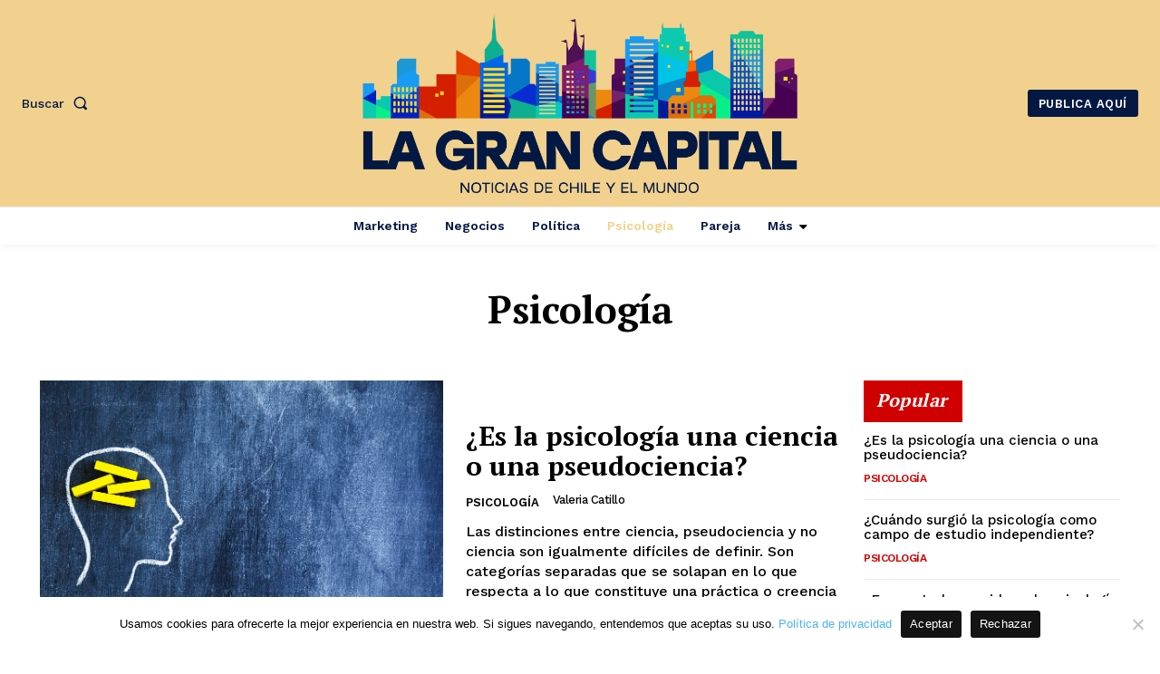

--- FILE ---
content_type: text/html; charset=UTF-8
request_url: https://lagrancapital.cl/category/psicologia/
body_size: 45363
content:
<!doctype html >
<html lang="es-CL">
<head>
    <meta charset="UTF-8" />
    <title>Psicología Archives - lagrancapital.cl</title>
    <meta name="viewport" content="width=device-width, initial-scale=1.0">
    <link rel="pingback" href="https://lagrancapital.cl/xmlrpc.php" />
    <meta name='robots' content='index, follow, max-image-preview:large, max-snippet:-1, max-video-preview:-1' />
<link rel="icon" type="image/png" href="https://lagrancapital-cl.b-cdn.net/wp-content/uploads/2024/02/lagrancapital-favicon-300x300.png">
	<!-- This site is optimized with the Yoast SEO plugin v24.1 - https://yoast.com/wordpress/plugins/seo/ -->
	<link rel="canonical" href="https://lagrancapital.cl/category/psicologia/" />
	<meta property="og:locale" content="es_ES" />
	<meta property="og:type" content="article" />
	<meta property="og:title" content="Psicología Archives - lagrancapital.cl" />
	<meta property="og:url" content="https://lagrancapital.cl/category/psicologia/" />
	<meta property="og:site_name" content="lagrancapital.cl" />
	<meta name="twitter:card" content="summary_large_image" />
	<script type="application/ld+json" class="yoast-schema-graph">{"@context":"https://schema.org","@graph":[{"@type":"CollectionPage","@id":"https://lagrancapital.cl/category/psicologia/","url":"https://lagrancapital.cl/category/psicologia/","name":"Psicología Archives - lagrancapital.cl","isPartOf":{"@id":"https://lagrancapital.cl/#website"},"primaryImageOfPage":{"@id":"https://lagrancapital.cl/category/psicologia/#primaryimage"},"image":{"@id":"https://lagrancapital.cl/category/psicologia/#primaryimage"},"thumbnailUrl":"https://lagrancapital-cl.b-cdn.net/wp-content/uploads/2023/02/psicologia-21-1.jpg","breadcrumb":{"@id":"https://lagrancapital.cl/category/psicologia/#breadcrumb"},"inLanguage":"es-CL"},{"@type":"ImageObject","inLanguage":"es-CL","@id":"https://lagrancapital.cl/category/psicologia/#primaryimage","url":"https://lagrancapital-cl.b-cdn.net/wp-content/uploads/2023/02/psicologia-21-1.jpg","contentUrl":"https://lagrancapital-cl.b-cdn.net/wp-content/uploads/2023/02/psicologia-21-1.jpg","width":1000,"height":667,"caption":"Es la psicología una ciencia o una pseudociencia"},{"@type":"BreadcrumbList","@id":"https://lagrancapital.cl/category/psicologia/#breadcrumb","itemListElement":[{"@type":"ListItem","position":1,"name":"Home","item":"https://lagrancapital.cl/"},{"@type":"ListItem","position":2,"name":"Psicología"}]},{"@type":"WebSite","@id":"https://lagrancapital.cl/#website","url":"https://lagrancapital.cl/","name":"lagrancapital.cl","description":"Otro sitio realizado con WordPress","potentialAction":[{"@type":"SearchAction","target":{"@type":"EntryPoint","urlTemplate":"https://lagrancapital.cl/?s={search_term_string}"},"query-input":{"@type":"PropertyValueSpecification","valueRequired":true,"valueName":"search_term_string"}}],"inLanguage":"es-CL"}]}</script>
	<!-- / Yoast SEO plugin. -->


<link rel='dns-prefetch' href='//fonts.googleapis.com' />
<link rel="alternate" type="application/rss+xml" title="lagrancapital.cl &raquo; Feed" href="https://lagrancapital.cl/feed/" />
<link rel="alternate" type="application/rss+xml" title="lagrancapital.cl &raquo; Feed de comentarios" href="https://lagrancapital.cl/comments/feed/" />
<link rel="alternate" type="application/rss+xml" title="Feed de categoría lagrancapital.cl &raquo; Psicología" href="https://lagrancapital.cl/category/psicologia/feed/" />
<script type="text/javascript">
/* <![CDATA[ */
window._wpemojiSettings = {"baseUrl":"https:\/\/s.w.org\/images\/core\/emoji\/15.0.3\/72x72\/","ext":".png","svgUrl":"https:\/\/s.w.org\/images\/core\/emoji\/15.0.3\/svg\/","svgExt":".svg","source":{"concatemoji":"https:\/\/lagrancapital-cl.b-cdn.net\/wp-includes\/js\/wp-emoji-release.min.js?ver=6.6.1"}};
/*! This file is auto-generated */
!function(i,n){var o,s,e;function c(e){try{var t={supportTests:e,timestamp:(new Date).valueOf()};sessionStorage.setItem(o,JSON.stringify(t))}catch(e){}}function p(e,t,n){e.clearRect(0,0,e.canvas.width,e.canvas.height),e.fillText(t,0,0);var t=new Uint32Array(e.getImageData(0,0,e.canvas.width,e.canvas.height).data),r=(e.clearRect(0,0,e.canvas.width,e.canvas.height),e.fillText(n,0,0),new Uint32Array(e.getImageData(0,0,e.canvas.width,e.canvas.height).data));return t.every(function(e,t){return e===r[t]})}function u(e,t,n){switch(t){case"flag":return n(e,"\ud83c\udff3\ufe0f\u200d\u26a7\ufe0f","\ud83c\udff3\ufe0f\u200b\u26a7\ufe0f")?!1:!n(e,"\ud83c\uddfa\ud83c\uddf3","\ud83c\uddfa\u200b\ud83c\uddf3")&&!n(e,"\ud83c\udff4\udb40\udc67\udb40\udc62\udb40\udc65\udb40\udc6e\udb40\udc67\udb40\udc7f","\ud83c\udff4\u200b\udb40\udc67\u200b\udb40\udc62\u200b\udb40\udc65\u200b\udb40\udc6e\u200b\udb40\udc67\u200b\udb40\udc7f");case"emoji":return!n(e,"\ud83d\udc26\u200d\u2b1b","\ud83d\udc26\u200b\u2b1b")}return!1}function f(e,t,n){var r="undefined"!=typeof WorkerGlobalScope&&self instanceof WorkerGlobalScope?new OffscreenCanvas(300,150):i.createElement("canvas"),a=r.getContext("2d",{willReadFrequently:!0}),o=(a.textBaseline="top",a.font="600 32px Arial",{});return e.forEach(function(e){o[e]=t(a,e,n)}),o}function t(e){var t=i.createElement("script");t.src=e,t.defer=!0,i.head.appendChild(t)}"undefined"!=typeof Promise&&(o="wpEmojiSettingsSupports",s=["flag","emoji"],n.supports={everything:!0,everythingExceptFlag:!0},e=new Promise(function(e){i.addEventListener("DOMContentLoaded",e,{once:!0})}),new Promise(function(t){var n=function(){try{var e=JSON.parse(sessionStorage.getItem(o));if("object"==typeof e&&"number"==typeof e.timestamp&&(new Date).valueOf()<e.timestamp+604800&&"object"==typeof e.supportTests)return e.supportTests}catch(e){}return null}();if(!n){if("undefined"!=typeof Worker&&"undefined"!=typeof OffscreenCanvas&&"undefined"!=typeof URL&&URL.createObjectURL&&"undefined"!=typeof Blob)try{var e="postMessage("+f.toString()+"("+[JSON.stringify(s),u.toString(),p.toString()].join(",")+"));",r=new Blob([e],{type:"text/javascript"}),a=new Worker(URL.createObjectURL(r),{name:"wpTestEmojiSupports"});return void(a.onmessage=function(e){c(n=e.data),a.terminate(),t(n)})}catch(e){}c(n=f(s,u,p))}t(n)}).then(function(e){for(var t in e)n.supports[t]=e[t],n.supports.everything=n.supports.everything&&n.supports[t],"flag"!==t&&(n.supports.everythingExceptFlag=n.supports.everythingExceptFlag&&n.supports[t]);n.supports.everythingExceptFlag=n.supports.everythingExceptFlag&&!n.supports.flag,n.DOMReady=!1,n.readyCallback=function(){n.DOMReady=!0}}).then(function(){return e}).then(function(){var e;n.supports.everything||(n.readyCallback(),(e=n.source||{}).concatemoji?t(e.concatemoji):e.wpemoji&&e.twemoji&&(t(e.twemoji),t(e.wpemoji)))}))}((window,document),window._wpemojiSettings);
/* ]]> */
</script>
<link rel='stylesheet' id='sgr-css' href='https://lagrancapital-cl.b-cdn.net/wp-content/plugins/simple-google-recaptcha/sgr.css?ver=1684777041' type='text/css' media='all' />
<style id='wp-emoji-styles-inline-css' type='text/css'>

	img.wp-smiley, img.emoji {
		display: inline !important;
		border: none !important;
		box-shadow: none !important;
		height: 1em !important;
		width: 1em !important;
		margin: 0 0.07em !important;
		vertical-align: -0.1em !important;
		background: none !important;
		padding: 0 !important;
	}
</style>
<link rel='stylesheet' id='wp-block-library-css' href='https://lagrancapital-cl.b-cdn.net/wp-includes/css/dist/block-library/style.min.css?ver=6.6.1' type='text/css' media='all' />
<style id='classic-theme-styles-inline-css' type='text/css'>
/*! This file is auto-generated */
.wp-block-button__link{color:#fff;background-color:#32373c;border-radius:9999px;box-shadow:none;text-decoration:none;padding:calc(.667em + 2px) calc(1.333em + 2px);font-size:1.125em}.wp-block-file__button{background:#32373c;color:#fff;text-decoration:none}
</style>
<style id='global-styles-inline-css' type='text/css'>
:root{--wp--preset--aspect-ratio--square: 1;--wp--preset--aspect-ratio--4-3: 4/3;--wp--preset--aspect-ratio--3-4: 3/4;--wp--preset--aspect-ratio--3-2: 3/2;--wp--preset--aspect-ratio--2-3: 2/3;--wp--preset--aspect-ratio--16-9: 16/9;--wp--preset--aspect-ratio--9-16: 9/16;--wp--preset--color--black: #000000;--wp--preset--color--cyan-bluish-gray: #abb8c3;--wp--preset--color--white: #ffffff;--wp--preset--color--pale-pink: #f78da7;--wp--preset--color--vivid-red: #cf2e2e;--wp--preset--color--luminous-vivid-orange: #ff6900;--wp--preset--color--luminous-vivid-amber: #fcb900;--wp--preset--color--light-green-cyan: #7bdcb5;--wp--preset--color--vivid-green-cyan: #00d084;--wp--preset--color--pale-cyan-blue: #8ed1fc;--wp--preset--color--vivid-cyan-blue: #0693e3;--wp--preset--color--vivid-purple: #9b51e0;--wp--preset--gradient--vivid-cyan-blue-to-vivid-purple: linear-gradient(135deg,rgba(6,147,227,1) 0%,rgb(155,81,224) 100%);--wp--preset--gradient--light-green-cyan-to-vivid-green-cyan: linear-gradient(135deg,rgb(122,220,180) 0%,rgb(0,208,130) 100%);--wp--preset--gradient--luminous-vivid-amber-to-luminous-vivid-orange: linear-gradient(135deg,rgba(252,185,0,1) 0%,rgba(255,105,0,1) 100%);--wp--preset--gradient--luminous-vivid-orange-to-vivid-red: linear-gradient(135deg,rgba(255,105,0,1) 0%,rgb(207,46,46) 100%);--wp--preset--gradient--very-light-gray-to-cyan-bluish-gray: linear-gradient(135deg,rgb(238,238,238) 0%,rgb(169,184,195) 100%);--wp--preset--gradient--cool-to-warm-spectrum: linear-gradient(135deg,rgb(74,234,220) 0%,rgb(151,120,209) 20%,rgb(207,42,186) 40%,rgb(238,44,130) 60%,rgb(251,105,98) 80%,rgb(254,248,76) 100%);--wp--preset--gradient--blush-light-purple: linear-gradient(135deg,rgb(255,206,236) 0%,rgb(152,150,240) 100%);--wp--preset--gradient--blush-bordeaux: linear-gradient(135deg,rgb(254,205,165) 0%,rgb(254,45,45) 50%,rgb(107,0,62) 100%);--wp--preset--gradient--luminous-dusk: linear-gradient(135deg,rgb(255,203,112) 0%,rgb(199,81,192) 50%,rgb(65,88,208) 100%);--wp--preset--gradient--pale-ocean: linear-gradient(135deg,rgb(255,245,203) 0%,rgb(182,227,212) 50%,rgb(51,167,181) 100%);--wp--preset--gradient--electric-grass: linear-gradient(135deg,rgb(202,248,128) 0%,rgb(113,206,126) 100%);--wp--preset--gradient--midnight: linear-gradient(135deg,rgb(2,3,129) 0%,rgb(40,116,252) 100%);--wp--preset--font-size--small: 11px;--wp--preset--font-size--medium: 20px;--wp--preset--font-size--large: 32px;--wp--preset--font-size--x-large: 42px;--wp--preset--font-size--regular: 15px;--wp--preset--font-size--larger: 50px;--wp--preset--spacing--20: 0.44rem;--wp--preset--spacing--30: 0.67rem;--wp--preset--spacing--40: 1rem;--wp--preset--spacing--50: 1.5rem;--wp--preset--spacing--60: 2.25rem;--wp--preset--spacing--70: 3.38rem;--wp--preset--spacing--80: 5.06rem;--wp--preset--shadow--natural: 6px 6px 9px rgba(0, 0, 0, 0.2);--wp--preset--shadow--deep: 12px 12px 50px rgba(0, 0, 0, 0.4);--wp--preset--shadow--sharp: 6px 6px 0px rgba(0, 0, 0, 0.2);--wp--preset--shadow--outlined: 6px 6px 0px -3px rgba(255, 255, 255, 1), 6px 6px rgba(0, 0, 0, 1);--wp--preset--shadow--crisp: 6px 6px 0px rgba(0, 0, 0, 1);}:where(.is-layout-flex){gap: 0.5em;}:where(.is-layout-grid){gap: 0.5em;}body .is-layout-flex{display: flex;}.is-layout-flex{flex-wrap: wrap;align-items: center;}.is-layout-flex > :is(*, div){margin: 0;}body .is-layout-grid{display: grid;}.is-layout-grid > :is(*, div){margin: 0;}:where(.wp-block-columns.is-layout-flex){gap: 2em;}:where(.wp-block-columns.is-layout-grid){gap: 2em;}:where(.wp-block-post-template.is-layout-flex){gap: 1.25em;}:where(.wp-block-post-template.is-layout-grid){gap: 1.25em;}.has-black-color{color: var(--wp--preset--color--black) !important;}.has-cyan-bluish-gray-color{color: var(--wp--preset--color--cyan-bluish-gray) !important;}.has-white-color{color: var(--wp--preset--color--white) !important;}.has-pale-pink-color{color: var(--wp--preset--color--pale-pink) !important;}.has-vivid-red-color{color: var(--wp--preset--color--vivid-red) !important;}.has-luminous-vivid-orange-color{color: var(--wp--preset--color--luminous-vivid-orange) !important;}.has-luminous-vivid-amber-color{color: var(--wp--preset--color--luminous-vivid-amber) !important;}.has-light-green-cyan-color{color: var(--wp--preset--color--light-green-cyan) !important;}.has-vivid-green-cyan-color{color: var(--wp--preset--color--vivid-green-cyan) !important;}.has-pale-cyan-blue-color{color: var(--wp--preset--color--pale-cyan-blue) !important;}.has-vivid-cyan-blue-color{color: var(--wp--preset--color--vivid-cyan-blue) !important;}.has-vivid-purple-color{color: var(--wp--preset--color--vivid-purple) !important;}.has-black-background-color{background-color: var(--wp--preset--color--black) !important;}.has-cyan-bluish-gray-background-color{background-color: var(--wp--preset--color--cyan-bluish-gray) !important;}.has-white-background-color{background-color: var(--wp--preset--color--white) !important;}.has-pale-pink-background-color{background-color: var(--wp--preset--color--pale-pink) !important;}.has-vivid-red-background-color{background-color: var(--wp--preset--color--vivid-red) !important;}.has-luminous-vivid-orange-background-color{background-color: var(--wp--preset--color--luminous-vivid-orange) !important;}.has-luminous-vivid-amber-background-color{background-color: var(--wp--preset--color--luminous-vivid-amber) !important;}.has-light-green-cyan-background-color{background-color: var(--wp--preset--color--light-green-cyan) !important;}.has-vivid-green-cyan-background-color{background-color: var(--wp--preset--color--vivid-green-cyan) !important;}.has-pale-cyan-blue-background-color{background-color: var(--wp--preset--color--pale-cyan-blue) !important;}.has-vivid-cyan-blue-background-color{background-color: var(--wp--preset--color--vivid-cyan-blue) !important;}.has-vivid-purple-background-color{background-color: var(--wp--preset--color--vivid-purple) !important;}.has-black-border-color{border-color: var(--wp--preset--color--black) !important;}.has-cyan-bluish-gray-border-color{border-color: var(--wp--preset--color--cyan-bluish-gray) !important;}.has-white-border-color{border-color: var(--wp--preset--color--white) !important;}.has-pale-pink-border-color{border-color: var(--wp--preset--color--pale-pink) !important;}.has-vivid-red-border-color{border-color: var(--wp--preset--color--vivid-red) !important;}.has-luminous-vivid-orange-border-color{border-color: var(--wp--preset--color--luminous-vivid-orange) !important;}.has-luminous-vivid-amber-border-color{border-color: var(--wp--preset--color--luminous-vivid-amber) !important;}.has-light-green-cyan-border-color{border-color: var(--wp--preset--color--light-green-cyan) !important;}.has-vivid-green-cyan-border-color{border-color: var(--wp--preset--color--vivid-green-cyan) !important;}.has-pale-cyan-blue-border-color{border-color: var(--wp--preset--color--pale-cyan-blue) !important;}.has-vivid-cyan-blue-border-color{border-color: var(--wp--preset--color--vivid-cyan-blue) !important;}.has-vivid-purple-border-color{border-color: var(--wp--preset--color--vivid-purple) !important;}.has-vivid-cyan-blue-to-vivid-purple-gradient-background{background: var(--wp--preset--gradient--vivid-cyan-blue-to-vivid-purple) !important;}.has-light-green-cyan-to-vivid-green-cyan-gradient-background{background: var(--wp--preset--gradient--light-green-cyan-to-vivid-green-cyan) !important;}.has-luminous-vivid-amber-to-luminous-vivid-orange-gradient-background{background: var(--wp--preset--gradient--luminous-vivid-amber-to-luminous-vivid-orange) !important;}.has-luminous-vivid-orange-to-vivid-red-gradient-background{background: var(--wp--preset--gradient--luminous-vivid-orange-to-vivid-red) !important;}.has-very-light-gray-to-cyan-bluish-gray-gradient-background{background: var(--wp--preset--gradient--very-light-gray-to-cyan-bluish-gray) !important;}.has-cool-to-warm-spectrum-gradient-background{background: var(--wp--preset--gradient--cool-to-warm-spectrum) !important;}.has-blush-light-purple-gradient-background{background: var(--wp--preset--gradient--blush-light-purple) !important;}.has-blush-bordeaux-gradient-background{background: var(--wp--preset--gradient--blush-bordeaux) !important;}.has-luminous-dusk-gradient-background{background: var(--wp--preset--gradient--luminous-dusk) !important;}.has-pale-ocean-gradient-background{background: var(--wp--preset--gradient--pale-ocean) !important;}.has-electric-grass-gradient-background{background: var(--wp--preset--gradient--electric-grass) !important;}.has-midnight-gradient-background{background: var(--wp--preset--gradient--midnight) !important;}.has-small-font-size{font-size: var(--wp--preset--font-size--small) !important;}.has-medium-font-size{font-size: var(--wp--preset--font-size--medium) !important;}.has-large-font-size{font-size: var(--wp--preset--font-size--large) !important;}.has-x-large-font-size{font-size: var(--wp--preset--font-size--x-large) !important;}
:where(.wp-block-post-template.is-layout-flex){gap: 1.25em;}:where(.wp-block-post-template.is-layout-grid){gap: 1.25em;}
:where(.wp-block-columns.is-layout-flex){gap: 2em;}:where(.wp-block-columns.is-layout-grid){gap: 2em;}
:root :where(.wp-block-pullquote){font-size: 1.5em;line-height: 1.6;}
</style>
<link rel='stylesheet' id='cookie-notice-front-css' href='https://lagrancapital-cl.b-cdn.net/wp-content/plugins/cookie-notice/css/front.min.css?ver=2.5.4' type='text/css' media='all' />
<link rel='stylesheet' id='td-plugin-multi-purpose-css' href='https://lagrancapital-cl.b-cdn.net/wp-content/plugins/td-composer/td-multi-purpose/style.css?ver=f5944f875d40373a71eebc33dc72056b' type='text/css' media='all' />
<link rel='stylesheet' id='google-fonts-style-css' href='https://fonts.googleapis.com/css?family=Open+Sans%3A400%2C600%2C700%7CRoboto%3A400%2C500%2C700%7CWork+Sans%3A600%2C400%2C500%2C700%7CPT+Serif%3A600%2C700%2C500%2C400%7CNunito+Sans%3A700%2C400&#038;display=swap&#038;ver=12.6' type='text/css' media='all' />
<link rel='stylesheet' id='td-multipurpose-css' href='https://lagrancapital-cl.b-cdn.net/wp-content/plugins/td-composer/assets/fonts/td-multipurpose/td-multipurpose.css?ver=f5944f875d40373a71eebc33dc72056b' type='text/css' media='all' />
<link rel='stylesheet' id='font_awesome-css' href='https://lagrancapital-cl.b-cdn.net/wp-content/plugins/td-composer/assets/fonts/font-awesome/font-awesome.css?ver=f5944f875d40373a71eebc33dc72056b' type='text/css' media='all' />
<link rel='stylesheet' id='td-theme-css' href='https://lagrancapital-cl.b-cdn.net/wp-content/themes/Newspaper/style.css?ver=12.6' type='text/css' media='all' />
<style id='td-theme-inline-css' type='text/css'>@media (max-width:767px){.td-header-desktop-wrap{display:none}}@media (min-width:767px){.td-header-mobile-wrap{display:none}}</style>
<link rel='stylesheet' id='td-legacy-framework-front-style-css' href='https://lagrancapital-cl.b-cdn.net/wp-content/plugins/td-composer/legacy/Newspaper/assets/css/td_legacy_main.css?ver=f5944f875d40373a71eebc33dc72056b' type='text/css' media='all' />
<link rel='stylesheet' id='tdb_style_cloud_templates_front-css' href='https://lagrancapital-cl.b-cdn.net/wp-content/plugins/td-cloud-library/assets/css/tdb_main.css?ver=ca46607f0f63147990c8ac1f35d750e1' type='text/css' media='all' />
<script type="text/javascript" id="sgr-js-extra">
/* <![CDATA[ */
var sgr = {"sgr_site_key":"6Lcuwi4mAAAAADVcY5DS75J6UEavUbGwZ0hKVCx5"};
/* ]]> */
</script>
<script type="text/javascript" src="https://lagrancapital-cl.b-cdn.net/wp-content/plugins/simple-google-recaptcha/sgr.js?ver=1684777041" id="sgr-js"></script>
<script type="text/javascript" id="cookie-notice-front-js-before">
/* <![CDATA[ */
var cnArgs = {"ajaxUrl":"https:\/\/lagrancapital.cl\/wp-admin\/admin-ajax.php","nonce":"2fed9405c4","hideEffect":"fade","position":"bottom","onScroll":true,"onScrollOffset":700,"onClick":true,"cookieName":"cookie_notice_accepted","cookieTime":2147483647,"cookieTimeRejected":2147483647,"globalCookie":false,"redirection":false,"cache":true,"revokeCookies":false,"revokeCookiesOpt":"automatic"};
/* ]]> */
</script>
<script type="text/javascript" src="https://lagrancapital-cl.b-cdn.net/wp-content/plugins/cookie-notice/js/front.min.js?ver=2.5.4" id="cookie-notice-front-js"></script>
<script type="text/javascript" src="https://lagrancapital-cl.b-cdn.net/wp-includes/js/jquery/jquery.min.js?ver=3.7.1" id="jquery-core-js"></script>
<script type="text/javascript" src="https://lagrancapital-cl.b-cdn.net/wp-includes/js/jquery/jquery-migrate.min.js?ver=3.4.1" id="jquery-migrate-js"></script>
<link rel="https://api.w.org/" href="https://lagrancapital.cl/wp-json/" /><link rel="alternate" title="JSON" type="application/json" href="https://lagrancapital.cl/wp-json/wp/v2/categories/30" /><link rel="EditURI" type="application/rsd+xml" title="RSD" href="https://lagrancapital.cl/xmlrpc.php?rsd" />
<meta name="generator" content="WordPress 6.6.1" />
<!-- start Simple Custom CSS and JS -->
<script type="text/javascript">
 

jQuery(document).ready(function(){

setTimeout(function(){

     //var tag_new = jQuery("template").eq(38).attr("id");
     var tag_new = jQuery("template").last().attr("id");
     console.log(tag_new);

     //alert(tag_new);
     jQuery("#" + tag_new).css("display", "none");
     jQuery("#" + tag_new).next().next().css("display", "none");
}, 100);

});
</script>
<!-- end Simple Custom CSS and JS -->
<!-- Google Tag Manager -->
<script>(function(w,d,s,l,i){w[l]=w[l]||[];w[l].push({'gtm.start':
new Date().getTime(),event:'gtm.js'});var f=d.getElementsByTagName(s)[0],
j=d.createElement(s),dl=l!='dataLayer'?'&l='+l:'';j.async=true;j.src=
'https://www.googletagmanager.com/gtm.js?id='+i+dl;f.parentNode.insertBefore(j,f);
})(window,document,'script','dataLayer','GTM-NNXX8KR9');</script>
<!-- End Google Tag Manager -->

<link rel="alternate" hreflang="es-CL" href="https://lagrancapital.cl/">

<meta name="google-site-verification" content="iUByuiKVhdIJviDD41S5Bdv0h9vl73Q2ZIl9TflaHMc" />
<!--[if lt IE 9]><script src="https://cdnjs.cloudflare.com/ajax/libs/html5shiv/3.7.3/html5shiv.js"></script><![endif]-->
        <script>
        window.tdb_global_vars = {"wpRestUrl":"https:\/\/lagrancapital.cl\/wp-json\/","permalinkStructure":"\/%postname%\/"};
        window.tdb_p_autoload_vars = {"isAjax":false,"isAdminBarShowing":false,"autoloadScrollPercent":50};
    </script>
    
    <style id="tdb-global-colors">:root{--accent-color-1:#E04040;--accent-color-2:#F35858;--base-color-1:#000000;--light-color-1:#EDEDED;--light-border:#EDEDED;--base-gray:#717176;--light-gray:#F1F4F7;--light-red:#FCF7F5;--dark-border:#b1b4bc;--tt-accent-color:#E4A41E;--tt-hover:#504BDC;--tt-gray-dark:#777777;--tt-extra-color:#f4f4f4;--tt-primary-color:#000000;--dark:#0c0824;--accent:#EEB44A;--sep-dark:#2A2546;--violet:#201D48;--white-transparent:rgba(255,255,255,0.6);--white-transparent-2:rgba(255,255,255,0.8);--violet-2:#191639;--grey:#595A6C;--grey-2:#CACAD7;--grey-3:#F0F0F0;--grey-4:#E1E1EA;--violet-transparent:rgba(34,27,94,0.03);--accent-2:#D33B77;--grey-5:#84859E;--grey-6:#F5F5F5;--accent-color:#fff;--custom-color-1:#d10000;--custom-color-2:#d3d3d3;--custom-color-3:#303030;--fondo:#f1d18d;--letra-azul:#031944}</style>
	
    <style id="tdb-global-fonts">
        :root {--global-font-1: Big Shoulders Text;--global-font-2: Roboto Slab;--global-font-3: Work Sans;--tt-secondary: Merriweather;--tt-extra: Red Hat Display;--tt-primary-font: Epilogue;}
    </style>
    <script id='nitro-telemetry-meta' nitro-exclude>window.NPTelemetryMetadata={missReason: (!window.NITROPACK_STATE ? 'cache not found' : 'hit'),pageType: 'category',isEligibleForOptimization: true,}</script><script id='nitro-generic' nitro-exclude>(()=>{window.NitroPack=window.NitroPack||{coreVersion:"na",isCounted:!1};let e=document.createElement("script");if(e.src="https://nitroscripts.com/uXdvtebehjLmLzmLbDIcxiZctwAWipEM",e.async=!0,e.id="nitro-script",document.head.appendChild(e),!window.NitroPack.isCounted){window.NitroPack.isCounted=!0;let t=()=>{navigator.sendBeacon("https://to.getnitropack.com/p",JSON.stringify({siteId:"uXdvtebehjLmLzmLbDIcxiZctwAWipEM",url:window.location.href,isOptimized:!!window.IS_NITROPACK,coreVersion:"na",missReason:window.NPTelemetryMetadata?.missReason||"",pageType:window.NPTelemetryMetadata?.pageType||"",isEligibleForOptimization:!!window.NPTelemetryMetadata?.isEligibleForOptimization}))};(()=>{let e=()=>new Promise(e=>{"complete"===document.readyState?e():window.addEventListener("load",e)}),i=()=>new Promise(e=>{document.prerendering?document.addEventListener("prerenderingchange",e,{once:!0}):e()}),a=async()=>{await i(),await e(),t()};a()})(),window.addEventListener("pageshow",e=>{if(e.persisted){let i=document.prerendering||self.performance?.getEntriesByType?.("navigation")[0]?.activationStart>0;"visible"!==document.visibilityState||i||t()}})}})();</script>
<!-- JS generated by theme -->

<script>
    
    

	    var tdBlocksArray = []; //here we store all the items for the current page

	    // td_block class - each ajax block uses a object of this class for requests
	    function tdBlock() {
		    this.id = '';
		    this.block_type = 1; //block type id (1-234 etc)
		    this.atts = '';
		    this.td_column_number = '';
		    this.td_current_page = 1; //
		    this.post_count = 0; //from wp
		    this.found_posts = 0; //from wp
		    this.max_num_pages = 0; //from wp
		    this.td_filter_value = ''; //current live filter value
		    this.is_ajax_running = false;
		    this.td_user_action = ''; // load more or infinite loader (used by the animation)
		    this.header_color = '';
		    this.ajax_pagination_infinite_stop = ''; //show load more at page x
	    }

        // td_js_generator - mini detector
        ( function () {
            var htmlTag = document.getElementsByTagName("html")[0];

	        if ( navigator.userAgent.indexOf("MSIE 10.0") > -1 ) {
                htmlTag.className += ' ie10';
            }

            if ( !!navigator.userAgent.match(/Trident.*rv\:11\./) ) {
                htmlTag.className += ' ie11';
            }

	        if ( navigator.userAgent.indexOf("Edge") > -1 ) {
                htmlTag.className += ' ieEdge';
            }

            if ( /(iPad|iPhone|iPod)/g.test(navigator.userAgent) ) {
                htmlTag.className += ' td-md-is-ios';
            }

            var user_agent = navigator.userAgent.toLowerCase();
            if ( user_agent.indexOf("android") > -1 ) {
                htmlTag.className += ' td-md-is-android';
            }

            if ( -1 !== navigator.userAgent.indexOf('Mac OS X')  ) {
                htmlTag.className += ' td-md-is-os-x';
            }

            if ( /chrom(e|ium)/.test(navigator.userAgent.toLowerCase()) ) {
               htmlTag.className += ' td-md-is-chrome';
            }

            if ( -1 !== navigator.userAgent.indexOf('Firefox') ) {
                htmlTag.className += ' td-md-is-firefox';
            }

            if ( -1 !== navigator.userAgent.indexOf('Safari') && -1 === navigator.userAgent.indexOf('Chrome') ) {
                htmlTag.className += ' td-md-is-safari';
            }

            if( -1 !== navigator.userAgent.indexOf('IEMobile') ){
                htmlTag.className += ' td-md-is-iemobile';
            }

        })();

        var tdLocalCache = {};

        ( function () {
            "use strict";

            tdLocalCache = {
                data: {},
                remove: function (resource_id) {
                    delete tdLocalCache.data[resource_id];
                },
                exist: function (resource_id) {
                    return tdLocalCache.data.hasOwnProperty(resource_id) && tdLocalCache.data[resource_id] !== null;
                },
                get: function (resource_id) {
                    return tdLocalCache.data[resource_id];
                },
                set: function (resource_id, cachedData) {
                    tdLocalCache.remove(resource_id);
                    tdLocalCache.data[resource_id] = cachedData;
                }
            };
        })();

    
    
var td_viewport_interval_list=[{"limitBottom":767,"sidebarWidth":228},{"limitBottom":1018,"sidebarWidth":300},{"limitBottom":1140,"sidebarWidth":324}];
var tdc_is_installed="yes";
var td_ajax_url="https:\/\/lagrancapital.cl\/wp-admin\/admin-ajax.php?td_theme_name=Newspaper&v=12.6";
var td_get_template_directory_uri="https:\/\/lagrancapital-cl.b-cdn.net\/wp-content\/plugins\/td-composer\/legacy\/common";
var tds_snap_menu="";
var tds_logo_on_sticky="";
var tds_header_style="";
var td_please_wait="Please wait...";
var td_email_user_pass_incorrect="User or password incorrect!";
var td_email_user_incorrect="Email or username incorrect!";
var td_email_incorrect="Email incorrect!";
var td_user_incorrect="Username incorrect!";
var td_email_user_empty="Email or username empty!";
var td_pass_empty="Pass empty!";
var td_pass_pattern_incorrect="Invalid Pass Pattern!";
var td_retype_pass_incorrect="Retyped Pass incorrect!";
var tds_more_articles_on_post_enable="";
var tds_more_articles_on_post_time_to_wait="";
var tds_more_articles_on_post_pages_distance_from_top=0;
var tds_theme_color_site_wide="#4db2ec";
var tds_smart_sidebar="";
var tdThemeName="Newspaper";
var tdThemeNameWl="Newspaper";
var td_magnific_popup_translation_tPrev="Previous (Left arrow key)";
var td_magnific_popup_translation_tNext="Next (Right arrow key)";
var td_magnific_popup_translation_tCounter="%curr% of %total%";
var td_magnific_popup_translation_ajax_tError="The content from %url% could not be loaded.";
var td_magnific_popup_translation_image_tError="The image #%curr% could not be loaded.";
var tdBlockNonce="9844d2d945";
var tdMobileMenu="enabled";
var tdMobileSearch="enabled";
var tdDateNamesI18n={"month_names":["Enero","Febrero","Marzo","Abril","Mayo","Junio","Julio","Agosto","Septiembre","Octubre","Noviembre","Diciembre"],"month_names_short":["Ene","Feb","Mar","Abr","May","Jun","Jul","Ago","Sep","Oct","Nov","Dic"],"day_names":["Domingo","Lunes","Martes","Mi\u00e9rcoles","Jueves","Viernes","S\u00e1bado"],"day_names_short":["Dom","Lun","Mar","Mi\u00e9","Jue","Vie","S\u00e1b"]};
var tdb_modal_confirm="Save";
var tdb_modal_cancel="Cancel";
var tdb_modal_confirm_alt="Yes";
var tdb_modal_cancel_alt="No";
var td_ad_background_click_link="";
var td_ad_background_click_target="";
</script>


<!-- Header style compiled by theme -->

<style></style>

		<style type="text/css" id="wp-custom-css">
			span#cn-notice-text { 
	color: black; 
}		</style>
		
<!-- Button style compiled by theme -->

<style></style>

	<style id="tdw-css-placeholder">.td-scroll-up{background-color:#AC2012}.td-hide-scroll-up-on-mob{background-color:#AC2012}.td-scroll-up-visible{background-color:#AC2012}</style></head>

<body class="archive category category-psicologia category-30 cookies-not-set global-block-template-1 tdb-template  tdc-header-template  tdc-footer-template td-full-layout" itemscope="itemscope" itemtype="https://schema.org/WebPage">

            <div class="td-scroll-up  td-hide-scroll-up-on-mob" style="display:none;"><i class="td-icon-menu-up"></i></div>
    
    <div class="td-menu-background" style="visibility:hidden"></div>
<div id="td-mobile-nav" style="visibility:hidden">
    <div class="td-mobile-container">
        <!-- mobile menu top section -->
        <div class="td-menu-socials-wrap">
            <!-- socials -->
            <div class="td-menu-socials">
                            </div>
            <!-- close button -->
            <div class="td-mobile-close">
                <span><i class="td-icon-close-mobile"></i></span>
            </div>
        </div>

        <!-- login section -->
                    <div class="td-menu-login-section">
                
    <div class="td-guest-wrap">
        <div class="td-menu-login"><a id="login-link-mob">Sign in</a></div>
    </div>
            </div>
        
        <!-- menu section -->
        <div class="td-mobile-content">
            <div class="menu-menu-principal-container"><ul id="menu-menu-principal-2" class="td-mobile-main-menu"><li class="menu-item menu-item-type-taxonomy menu-item-object-category menu-item-first menu-item-673"><a href="https://lagrancapital.cl/category/marketing/">Marketing</a></li>
<li class="menu-item menu-item-type-taxonomy menu-item-object-category menu-item-678"><a href="https://lagrancapital.cl/category/negocios/">Negocios</a></li>
<li class="menu-item menu-item-type-taxonomy menu-item-object-category menu-item-680"><a href="https://lagrancapital.cl/category/politica/">Política</a></li>
<li class="menu-item menu-item-type-taxonomy menu-item-object-category current-menu-item menu-item-681"><a href="https://lagrancapital.cl/category/psicologia/">Psicología</a></li>
<li class="menu-item menu-item-type-taxonomy menu-item-object-category menu-item-679"><a href="https://lagrancapital.cl/category/pareja/">Pareja</a></li>
<li class="menu-item menu-item-type-custom menu-item-object-custom menu-item-has-children menu-item-682"><a href="#">Más<i class="td-icon-menu-right td-element-after"></i></a>
<ul class="sub-menu">
	<li class="menu-item menu-item-type-taxonomy menu-item-object-category menu-item-677"><a href="https://lagrancapital.cl/category/naturaleza-y-ecologia/">Naturaleza y Ecología</a></li>
	<li class="menu-item menu-item-type-taxonomy menu-item-object-category menu-item-676"><a href="https://lagrancapital.cl/category/motor-y-coches/">Motor y Coches</a></li>
	<li class="menu-item menu-item-type-taxonomy menu-item-object-category menu-item-675"><a href="https://lagrancapital.cl/category/moda-y-belleza/">Moda y Belleza</a></li>
	<li class="menu-item menu-item-type-taxonomy menu-item-object-category menu-item-674"><a href="https://lagrancapital.cl/category/maternidad/">Maternidad</a></li>
	<li class="menu-item menu-item-type-taxonomy menu-item-object-category menu-item-672"><a href="https://lagrancapital.cl/category/fast-news/">Fast News</a></li>
	<li class="menu-item menu-item-type-taxonomy menu-item-object-category menu-item-796"><a href="https://lagrancapital.cl/category/agencias-de-marketing/">Agencias de Marketing</a></li>
	<li class="menu-item menu-item-type-taxonomy menu-item-object-category menu-item-797"><a href="https://lagrancapital.cl/category/agencias-de-posicionamiento-web-seo/">Agencias de Posicionamiento Web SEO</a></li>
	<li class="menu-item menu-item-type-taxonomy menu-item-object-category menu-item-798"><a href="https://lagrancapital.cl/category/animales/">Animales</a></li>
	<li class="menu-item menu-item-type-taxonomy menu-item-object-category menu-item-799"><a href="https://lagrancapital.cl/category/blog/">Blog</a></li>
	<li class="menu-item menu-item-type-taxonomy menu-item-object-category menu-item-800"><a href="https://lagrancapital.cl/category/bodas/">Bodas</a></li>
	<li class="menu-item menu-item-type-taxonomy menu-item-object-category menu-item-801"><a href="https://lagrancapital.cl/category/cine-y-television/">Cine y Televisión</a></li>
	<li class="menu-item menu-item-type-taxonomy menu-item-object-category menu-item-802"><a href="https://lagrancapital.cl/category/cocina-y-recetas/">Cocina y Recetas</a></li>
	<li class="menu-item menu-item-type-taxonomy menu-item-object-category menu-item-803"><a href="https://lagrancapital.cl/category/crianza-y-ninos/">Crianza y Niños</a></li>
	<li class="menu-item menu-item-type-taxonomy menu-item-object-category menu-item-804"><a href="https://lagrancapital.cl/category/decoracion/">Decoración</a></li>
	<li class="menu-item menu-item-type-taxonomy menu-item-object-category menu-item-805"><a href="https://lagrancapital.cl/category/deportes/">Deportes</a></li>
	<li class="menu-item menu-item-type-taxonomy menu-item-object-category menu-item-806"><a href="https://lagrancapital.cl/category/economia/">Economía</a></li>
	<li class="menu-item menu-item-type-taxonomy menu-item-object-category menu-item-807"><a href="https://lagrancapital.cl/category/educacion/">Educación</a></li>
	<li class="menu-item menu-item-type-taxonomy menu-item-object-category menu-item-808"><a href="https://lagrancapital.cl/category/emprendedores/">Emprendedores</a></li>
	<li class="menu-item menu-item-type-taxonomy menu-item-object-category menu-item-809"><a href="https://lagrancapital.cl/category/energias-renovables/">Energías Renovables</a></li>
	<li class="menu-item menu-item-type-taxonomy menu-item-object-category menu-item-810"><a href="https://lagrancapital.cl/category/fast-news/">Fast News</a></li>
	<li class="menu-item menu-item-type-taxonomy menu-item-object-category menu-item-812"><a href="https://lagrancapital.cl/category/finanzas/">Finanzas</a></li>
	<li class="menu-item menu-item-type-taxonomy menu-item-object-category menu-item-813"><a href="https://lagrancapital.cl/category/hogar-y-jardin/">Hogar y Jardín</a></li>
	<li class="menu-item menu-item-type-taxonomy menu-item-object-category menu-item-814"><a href="https://lagrancapital.cl/category/informatica/">Informática</a></li>
	<li class="menu-item menu-item-type-taxonomy menu-item-object-category menu-item-815"><a href="https://lagrancapital.cl/category/internacional/">Internacional</a></li>
	<li class="menu-item menu-item-type-taxonomy menu-item-object-category menu-item-816"><a href="https://lagrancapital.cl/category/lifestyle/">Lifestyle</a></li>
	<li class="menu-item menu-item-type-taxonomy menu-item-object-category menu-item-818"><a href="https://lagrancapital.cl/category/maternidad/">Maternidad</a></li>
	<li class="menu-item menu-item-type-taxonomy menu-item-object-category menu-item-819"><a href="https://lagrancapital.cl/category/moda-y-belleza/">Moda y Belleza</a></li>
	<li class="menu-item menu-item-type-taxonomy menu-item-object-category menu-item-820"><a href="https://lagrancapital.cl/category/motor-y-coches/">Motor y Coches</a></li>
	<li class="menu-item menu-item-type-taxonomy menu-item-object-category menu-item-821"><a href="https://lagrancapital.cl/category/naturaleza-y-ecologia/">Naturaleza y Ecología</a></li>
	<li class="menu-item menu-item-type-taxonomy menu-item-object-category menu-item-823"><a href="https://lagrancapital.cl/category/noticias/">Noticias</a></li>
	<li class="menu-item menu-item-type-taxonomy menu-item-object-category menu-item-824"><a href="https://lagrancapital.cl/category/opinion/">Opinión</a></li>
	<li class="menu-item menu-item-type-taxonomy menu-item-object-category menu-item-828"><a href="https://lagrancapital.cl/category/redes-sociales/">Redes Sociales</a></li>
	<li class="menu-item menu-item-type-taxonomy menu-item-object-category menu-item-829"><a href="https://lagrancapital.cl/category/salud-y-nutricion/">Salud y Nutrición</a></li>
	<li class="menu-item menu-item-type-taxonomy menu-item-object-category menu-item-830"><a href="https://lagrancapital.cl/category/tecnologia/">Tecnología</a></li>
	<li class="menu-item menu-item-type-taxonomy menu-item-object-category menu-item-831"><a href="https://lagrancapital.cl/category/venta-de-enlaces/">Venta de enlaces</a></li>
	<li class="menu-item menu-item-type-taxonomy menu-item-object-category menu-item-832"><a href="https://lagrancapital.cl/category/viajes-y-turismo/">Viajes y Turismo</a></li>
</ul>
</li>
</ul></div>        </div>
    </div>

    <!-- register/login section -->
            <div id="login-form-mobile" class="td-register-section">
            
            <div id="td-login-mob" class="td-login-animation td-login-hide-mob">
            	<!-- close button -->
	            <div class="td-login-close">
	                <span class="td-back-button"><i class="td-icon-read-down"></i></span>
	                <div class="td-login-title">Sign in</div>
	                <!-- close button -->
		            <div class="td-mobile-close">
		                <span><i class="td-icon-close-mobile"></i></span>
		            </div>
	            </div>
	            <form class="td-login-form-wrap" action="#" method="post">
	                <div class="td-login-panel-title"><span>Welcome!</span>Log into your account</div>
	                <div class="td_display_err"></div>
	                <div class="td-login-inputs"><input class="td-login-input" autocomplete="username" type="text" name="login_email" id="login_email-mob" value="" required><label for="login_email-mob">your username</label></div>
	                <div class="td-login-inputs"><input class="td-login-input" autocomplete="current-password" type="password" name="login_pass" id="login_pass-mob" value="" required><label for="login_pass-mob">your password</label></div>
	                <input type="button" name="login_button" id="login_button-mob" class="td-login-button" value="LOG IN">
	                
					
	                <div class="td-login-info-text">
	                <a href="#" id="forgot-pass-link-mob">Forgot your password?</a>
	                </div>
	                <div class="td-login-register-link">
	                
	                </div>
	                
	                <div class="td-login-info-text"><a class="privacy-policy-link" href="https://lagrancapital.cl/politica-privacidad/">Política de privacidad</a></div>

                </form>
            </div>

            
            
            
            
            <div id="td-forgot-pass-mob" class="td-login-animation td-login-hide-mob">
                <!-- close button -->
	            <div class="td-forgot-pass-close">
	                <a href="#" aria-label="Back" class="td-back-button"><i class="td-icon-read-down"></i></a>
	                <div class="td-login-title">Password recovery</div>
	            </div>
	            <div class="td-login-form-wrap">
	                <div class="td-login-panel-title">Recover your password</div>
	                <div class="td_display_err"></div>
	                <div class="td-login-inputs"><input class="td-login-input" type="text" name="forgot_email" id="forgot_email-mob" value="" required><label for="forgot_email-mob">your email</label></div>
	                <input type="button" name="forgot_button" id="forgot_button-mob" class="td-login-button" value="Send My Pass">
                </div>
            </div>
        </div>
    </div><div class="td-search-background" style="visibility:hidden"></div>
<div class="td-search-wrap-mob" style="visibility:hidden">
	<div class="td-drop-down-search">
		<form method="get" class="td-search-form" action="https://lagrancapital.cl/">
			<!-- close button -->
			<div class="td-search-close">
				<span><i class="td-icon-close-mobile"></i></span>
			</div>
			<div role="search" class="td-search-input">
				<span>Search</span>
				<input id="td-header-search-mob" type="text" value="" name="s" autocomplete="off" />
			</div>
		</form>
		<div id="td-aj-search-mob" class="td-ajax-search-flex"></div>
	</div>
</div>
    <div id="td-outer-wrap" class="td-theme-wrap">

                    <div class="td-header-template-wrap" style="position: relative">
                                <div class="td-header-mobile-wrap ">
                    <div id="tdi_1" class="tdc-zone"><div class="tdc_zone tdi_2  wpb_row td-pb-row tdc-element-style"  >
<style scoped>.tdi_2{min-height:0}.tdi_2>.td-element-style:after{content:''!important;width:100%!important;height:100%!important;position:absolute!important;top:0!important;left:0!important;z-index:0!important;display:block!important;background-color:#ffffff!important}.td-header-mobile-wrap{position:relative;width:100%}@media (max-width:767px){.tdi_2:before{content:'';display:block;width:100vw;height:100%;position:absolute;left:50%;transform:translateX(-50%);box-shadow:0px 2px 10px 0px rgba(0,0,0,0.09);z-index:20;pointer-events:none}@media (max-width:767px){.tdi_2:before{width:100%}}}</style>
<div class="tdi_1_rand_style td-element-style" ></div><div id="tdi_3" class="tdc-row"><div class="vc_row tdi_4  wpb_row td-pb-row tdc-element-style" >
<style scoped>.tdi_4,.tdi_4 .tdc-columns{min-height:0}#tdi_3.tdc-row[class*='stretch_row']>.td-pb-row>.td-element-style,#tdi_3.tdc-row[class*='stretch_row']>.td-pb-row>.tdc-video-outer-wrapper{width:100%!important}.tdi_4,.tdi_4 .tdc-columns{display:block}.tdi_4 .tdc-columns{width:100%}@media (max-width:767px){.tdi_4,.tdi_4 .tdc-columns{display:flex}.tdi_4 .tdc-columns{width:100%}.tdi_4,.tdi_4 .tdc-columns{flex-direction:row;flex-wrap:nowrap;justify-content:flex-start;align-items:center}@media (min-width:768px){.tdi_4{margin-left:-0px;margin-right:-0px}.tdi_4 .tdc-row-video-background-error,.tdi_4 .vc_column{padding-left:0px;padding-right:0px}}}@media (max-width:767px){.tdi_4{position:relative}}</style>
<div class="tdi_3_rand_style td-element-style" ><style>@media (max-width:767px){.tdi_3_rand_style{background-color:var(--custom-color-1)!important}}</style></div><div class="vc_column tdi_6  wpb_column vc_column_container tdc-column td-pb-span4">
<style scoped>.tdi_6{vertical-align:baseline}.tdi_6>.wpb_wrapper,.tdi_6>.wpb_wrapper>.tdc-elements{display:block}.tdi_6>.wpb_wrapper>.tdc-elements{width:100%}.tdi_6>.wpb_wrapper>.vc_row_inner{width:auto}.tdi_6>.wpb_wrapper{width:auto;height:auto}@media (max-width:767px){.tdi_6>.wpb_wrapper,.tdi_6>.wpb_wrapper>.tdc-elements{display:flex}.tdi_6>.wpb_wrapper>.tdc-elements{width:100%}.tdi_6>.wpb_wrapper>.vc_row_inner{width:auto}.tdi_6>.wpb_wrapper,.tdi_6>.wpb_wrapper>.tdc-elements{flex-direction:row;flex-wrap:nowrap;justify-content:flex-start;align-items:center}.tdi_6>.wpb_wrapper{width:100%;height:100%}div.tdi_6{width:20%!important}}@media (max-width:767px){.tdi_6{width:15%!important;display:inline-block!important}}</style><div class="wpb_wrapper" ><div class="td_block_wrap tdb_mobile_search tdi_7 td-pb-border-top td_block_template_1 tdb-header-align"  data-td-block-uid="tdi_7" >
<style>@media (max-width:767px){.tdi_7{margin-bottom:0px!important}}</style>
<style>.tdb-header-align{vertical-align:middle}.tdb_mobile_search{margin-bottom:0;clear:none}.tdb_mobile_search a{display:inline-block!important;position:relative;text-align:center;color:var(--td_theme_color,#4db2ec)}.tdb_mobile_search a>span{display:flex;align-items:center;justify-content:center}.tdb_mobile_search svg{height:auto}.tdb_mobile_search svg,.tdb_mobile_search svg *{fill:var(--td_theme_color,#4db2ec)}#tdc-live-iframe .tdb_mobile_search a{pointer-events:none}.td-search-opened{overflow:hidden}.td-search-opened #td-outer-wrap{position:static}.td-search-opened .td-search-wrap-mob{position:fixed;height:calc(100% + 1px)}.td-search-opened .td-drop-down-search{height:calc(~100% + 1px);overflow-y:scroll;overflow-x:hidden}.tdi_7 .tdb-header-search-button-mob i{font-size:22px;width:55px;height:55px;line-height:55px}.tdi_7 .tdb-header-search-button-mob svg{width:22px}.tdi_7 .tdb-header-search-button-mob .tdb-mobile-search-icon-svg{width:55px;height:55px;display:flex;justify-content:center}.tdi_7 .tdb-header-search-button-mob{color:var(--accent-color)}.tdi_7 .tdb-header-search-button-mob svg,.tdi_7 .tdb-header-search-button-mob svg *{fill:var(--accent-color)}.tdi_7 .tdb-header-search-button-mob:hover{color:var(--accent-color)}@media (max-width:767px){.tdi_7 .tdb-header-search-button-mob i{font-size:23px}.tdi_7 .tdb-header-search-button-mob svg{width:23px}.tdi_7 .tdb-header-search-button-mob i{width:50.6px;height:50.6px;line-height:50.6px}.tdi_7 .tdb-header-search-button-mob .tdb-mobile-search-icon-svg{width:50.6px;height:50.6px;display:flex;justify-content:center}}</style><div class="tdb-block-inner td-fix-index"><span class="tdb-header-search-button-mob dropdown-toggle" data-toggle="dropdown"><span class="tdb-mobile-search-icon tdb-mobile-search-icon-svg" ><svg version="1.1" xmlns="http://www.w3.org/2000/svg" viewBox="0 0 1024 1024"><path d="M980.152 934.368l-189.747-189.747c60.293-73.196 90.614-163 90.552-252.58 0.061-101.755-38.953-203.848-116.603-281.498-77.629-77.67-179.732-116.664-281.446-116.603-101.765-0.061-203.848 38.932-281.477 116.603-77.65 77.629-116.664 179.743-116.623 281.467-0.041 101.755 38.973 203.848 116.623 281.436 77.629 77.64 179.722 116.654 281.477 116.593 89.569 0.061 179.395-30.249 252.58-90.501l189.737 189.757 54.927-54.927zM256.358 718.519c-62.669-62.659-93.839-144.394-93.86-226.509 0.020-82.094 31.191-163.85 93.86-226.54 62.669-62.638 144.425-93.809 226.55-93.839 82.084 0.031 163.84 31.201 226.509 93.839 62.638 62.659 93.809 144.445 93.829 226.57-0.020 82.094-31.191 163.84-93.829 226.478-62.669 62.628-144.404 93.798-226.509 93.829-82.125-0.020-163.881-31.191-226.55-93.829z"></path></svg></span></span></div></div> <!-- ./block --></div></div><div class="vc_column tdi_9  wpb_column vc_column_container tdc-column td-pb-span4">
<style scoped>.tdi_9{vertical-align:baseline}.tdi_9>.wpb_wrapper,.tdi_9>.wpb_wrapper>.tdc-elements{display:block}.tdi_9>.wpb_wrapper>.tdc-elements{width:100%}.tdi_9>.wpb_wrapper>.vc_row_inner{width:auto}.tdi_9>.wpb_wrapper{width:auto;height:auto}@media (max-width:767px){div.tdi_9{width:auto!important}}@media (max-width:767px){.tdi_9{width:60%!important;display:inline-block!important}}</style><div class="wpb_wrapper" ><div class="td_block_wrap td_block_text_with_title tdi_10 tagdiv-type td-pb-border-top td_block_template_1"  data-td-block-uid="tdi_10" >
<style>.tdi_10{margin-bottom:-1px!important}@media (max-width:767px){.tdi_10{margin-left:25px!important}}</style>
<style>.td_block_text_with_title{margin-bottom:44px;-webkit-transform:translateZ(0);transform:translateZ(0)}.td_block_text_with_title p:last-child{margin-bottom:0}.tdi_10,.tdi_10 p{font-family:Nunito Sans!important;font-size:45px!important;font-weight:700!important;text-transform:capitalize!important}.tdi_10{color:#ffffff}.tdi_10 h1,.tdi_10 h2,.tdi_10 h3,.tdi_10 h4,.tdi_10 h5,.tdi_10 h6{color:#ffffff}@media (max-width:767px){.tdi_10,.tdi_10 p{font-size:20px!important}}</style><div class="td-block-title-wrap"></div><div class="td_mod_wrap td-fix-index"><p>GRANCAPITAL.CL</p>
</div></div></div></div><div class="vc_column tdi_12  wpb_column vc_column_container tdc-column td-pb-span4">
<style scoped>.tdi_12{vertical-align:baseline}.tdi_12>.wpb_wrapper,.tdi_12>.wpb_wrapper>.tdc-elements{display:block}.tdi_12>.wpb_wrapper>.tdc-elements{width:100%}.tdi_12>.wpb_wrapper>.vc_row_inner{width:auto}.tdi_12>.wpb_wrapper{width:auto;height:auto}@media (max-width:767px){div.tdi_12{width:10%!important}}</style><div class="wpb_wrapper" ><div class="td_block_wrap tdb_mobile_menu tdi_13 td-pb-border-top td_block_template_1 tdb-header-align"  data-td-block-uid="tdi_13" >
<style>@media (max-width:767px){.tdi_13{margin-top:5px!important;margin-left:50px!important;padding-right:60px!important}}</style>
<style>.tdb_mobile_menu{margin-bottom:0;clear:none}.tdb_mobile_menu a{display:inline-block!important;position:relative;text-align:center;color:var(--td_theme_color,#4db2ec)}.tdb_mobile_menu a>span{display:flex;align-items:center;justify-content:center}.tdb_mobile_menu svg{height:auto}.tdb_mobile_menu svg,.tdb_mobile_menu svg *{fill:var(--td_theme_color,#4db2ec)}#tdc-live-iframe .tdb_mobile_menu a{pointer-events:none}.td-menu-mob-open-menu{overflow:hidden}.td-menu-mob-open-menu #td-outer-wrap{position:static}.tdi_13 .tdb-block-inner{text-align:right}.tdi_13 .tdb-mobile-menu-button i{font-size:22px;width:55px;height:55px;line-height:55px}.tdi_13 .tdb-mobile-menu-button svg{width:22px}.tdi_13 .tdb-mobile-menu-button .tdb-mobile-menu-icon-svg{width:55px;height:55px}.tdi_13 .tdb-mobile-menu-button{color:var(--accent-color)}.tdi_13 .tdb-mobile-menu-button svg,.tdi_13 .tdb-mobile-menu-button svg *{fill:var(--accent-color)}.tdi_13 .tdb-mobile-menu-button:hover{color:var(--accent-color)}.tdi_13 .tdb-mobile-menu-button:hover svg,.tdi_13 .tdb-mobile-menu-button:hover svg *{fill:var(--accent-color)}@media (max-width:767px){.tdi_13 .tdb-mobile-menu-button i{font-size:26px}.tdi_13 .tdb-mobile-menu-button svg{width:26px}.tdi_13 .tdb-mobile-menu-button i{width:49.4px;height:49.4px;line-height:49.4px}.tdi_13 .tdb-mobile-menu-button .tdb-mobile-menu-icon-svg{width:49.4px;height:49.4px}}</style><div class="tdb-block-inner td-fix-index"><span class="tdb-mobile-menu-button"><i class="tdb-mobile-menu-icon td-icon-mobile"></i></span></div></div> <!-- ./block --></div></div></div></div></div></div>                </div>
                
                    <div class="td-header-mobile-sticky-wrap tdc-zone-sticky-invisible tdc-zone-sticky-inactive" style="display: none">
                        <div id="tdi_14" class="tdc-zone"><div class="tdc_zone tdi_15  wpb_row td-pb-row tdc-element-style" data-sticky-offset="0" >
<style scoped>.tdi_15{min-height:0}.tdi_15>.td-element-style:after{content:''!important;width:100%!important;height:100%!important;position:absolute!important;top:0!important;left:0!important;z-index:0!important;display:block!important;background-color:#ffffff!important}.td-header-mobile-sticky-wrap.td-header-active{opacity:1}.td-header-mobile-sticky-wrap{-webkit-transition:all 0.3s ease-in-out;-moz-transition:all 0.3s ease-in-out;-o-transition:all 0.3s ease-in-out;transition:all 0.3s ease-in-out}@media (max-width:767px){.tdi_15:before{content:'';display:block;width:100vw;height:100%;position:absolute;left:50%;transform:translateX(-50%);box-shadow:0px 2px 10px 0px rgba(0,0,0,0.09);z-index:20;pointer-events:none}.td-header-mobile-sticky-wrap{transform:translateY(-120%);-webkit-transform:translateY(-120%);-moz-transform:translateY(-120%);-ms-transform:translateY(-120%);-o-transform:translateY(-120%)}.td-header-mobile-sticky-wrap.td-header-active{transform:translateY(0);-webkit-transform:translateY(0);-moz-transform:translateY(0);-ms-transform:translateY(0);-o-transform:translateY(0)}@media (max-width:767px){.tdi_15:before{width:100%}}}</style>
<div class="tdi_14_rand_style td-element-style" ></div><div id="tdi_16" class="tdc-row"><div class="vc_row tdi_17  wpb_row td-pb-row tdc-element-style" >
<style scoped>.tdi_17,.tdi_17 .tdc-columns{min-height:0}#tdi_16.tdc-row[class*='stretch_row']>.td-pb-row>.td-element-style,#tdi_16.tdc-row[class*='stretch_row']>.td-pb-row>.tdc-video-outer-wrapper{width:100%!important}.tdi_17,.tdi_17 .tdc-columns{display:block}.tdi_17 .tdc-columns{width:100%}@media (max-width:767px){.tdi_17,.tdi_17 .tdc-columns{display:flex}.tdi_17 .tdc-columns{width:100%}.tdi_17,.tdi_17 .tdc-columns{flex-direction:row;flex-wrap:nowrap;justify-content:flex-start;align-items:center}@media (min-width:768px){.tdi_17{margin-left:-0px;margin-right:-0px}.tdi_17 .tdc-row-video-background-error,.tdi_17 .vc_column{padding-left:0px;padding-right:0px}}}@media (max-width:767px){.tdi_17{position:relative}}</style>
<div class="tdi_16_rand_style td-element-style" ><style>@media (max-width:767px){.tdi_16_rand_style{background-color:var(--fondo)!important}}</style></div><div class="vc_column tdi_19  wpb_column vc_column_container tdc-column td-pb-span4">
<style scoped>.tdi_19{vertical-align:baseline}.tdi_19>.wpb_wrapper,.tdi_19>.wpb_wrapper>.tdc-elements{display:block}.tdi_19>.wpb_wrapper>.tdc-elements{width:100%}.tdi_19>.wpb_wrapper>.vc_row_inner{width:auto}.tdi_19>.wpb_wrapper{width:auto;height:auto}@media (max-width:767px){.tdi_19>.wpb_wrapper,.tdi_19>.wpb_wrapper>.tdc-elements{display:flex}.tdi_19>.wpb_wrapper>.tdc-elements{width:100%}.tdi_19>.wpb_wrapper>.vc_row_inner{width:auto}.tdi_19>.wpb_wrapper,.tdi_19>.wpb_wrapper>.tdc-elements{flex-direction:row;flex-wrap:nowrap;justify-content:flex-start;align-items:center}.tdi_19>.wpb_wrapper{width:100%;height:100%}div.tdi_19{width:20%!important}}@media (max-width:767px){.tdi_19{width:15%!important;display:inline-block!important}}</style><div class="wpb_wrapper" ><div class="td_block_wrap tdb_mobile_search tdi_20 td-pb-border-top td_block_template_1 tdb-header-align"  data-td-block-uid="tdi_20" >
<style>@media (max-width:767px){.tdi_20{margin-bottom:0px!important}}</style>
<style>.tdi_20 .tdb-header-search-button-mob i{font-size:22px}.tdi_20 .tdb-header-search-button-mob svg{width:22px}.tdi_20 .tdb-header-search-button-mob i{width:55px;height:55px;line-height:55px}.tdi_20 .tdb-header-search-button-mob .tdb-mobile-search-icon-svg{width:55px;height:55px;display:flex;justify-content:center}.tdi_20 .tdb-header-search-button-mob{color:var(--tt-primary-color)}.tdi_20 .tdb-header-search-button-mob svg,.tdi_20 .tdb-header-search-button-mob svg *{fill:var(--tt-primary-color)}.tdi_20 .tdb-header-search-button-mob:hover{color:var(--accent-color)}@media (max-width:767px){.tdi_20 .tdb-header-search-button-mob i{font-size:23px}.tdi_20 .tdb-header-search-button-mob svg{width:23px}.tdi_20 .tdb-header-search-button-mob i{width:50.6px;height:50.6px;line-height:50.6px}.tdi_20 .tdb-header-search-button-mob .tdb-mobile-search-icon-svg{width:50.6px;height:50.6px;display:flex;justify-content:center}}</style><div class="tdb-block-inner td-fix-index"><span class="tdb-header-search-button-mob dropdown-toggle" data-toggle="dropdown"><span class="tdb-mobile-search-icon tdb-mobile-search-icon-svg" ><svg version="1.1" xmlns="http://www.w3.org/2000/svg" viewBox="0 0 1024 1024"><path d="M980.152 934.368l-189.747-189.747c60.293-73.196 90.614-163 90.552-252.58 0.061-101.755-38.953-203.848-116.603-281.498-77.629-77.67-179.732-116.664-281.446-116.603-101.765-0.061-203.848 38.932-281.477 116.603-77.65 77.629-116.664 179.743-116.623 281.467-0.041 101.755 38.973 203.848 116.623 281.436 77.629 77.64 179.722 116.654 281.477 116.593 89.569 0.061 179.395-30.249 252.58-90.501l189.737 189.757 54.927-54.927zM256.358 718.519c-62.669-62.659-93.839-144.394-93.86-226.509 0.020-82.094 31.191-163.85 93.86-226.54 62.669-62.638 144.425-93.809 226.55-93.839 82.084 0.031 163.84 31.201 226.509 93.839 62.638 62.659 93.809 144.445 93.829 226.57-0.020 82.094-31.191 163.84-93.829 226.478-62.669 62.628-144.404 93.798-226.509 93.829-82.125-0.020-163.881-31.191-226.55-93.829z"></path></svg></span></span></div></div> <!-- ./block --></div></div><div class="vc_column tdi_22  wpb_column vc_column_container tdc-column td-pb-span4">
<style scoped>.tdi_22{vertical-align:baseline}.tdi_22>.wpb_wrapper,.tdi_22>.wpb_wrapper>.tdc-elements{display:block}.tdi_22>.wpb_wrapper>.tdc-elements{width:100%}.tdi_22>.wpb_wrapper>.vc_row_inner{width:auto}.tdi_22>.wpb_wrapper{width:auto;height:auto}@media (max-width:767px){div.tdi_22{width:auto!important}}@media (max-width:767px){.tdi_22{width:60%!important;display:inline-block!important}}</style><div class="wpb_wrapper" ><div class="td_block_wrap tdb_header_logo tdi_23 td-pb-border-top td_block_template_1 tdb-header-align"  data-td-block-uid="tdi_23" >
<style>@media (max-width:767px){.tdi_23{margin-left:25px!important;padding-top:10px!important;padding-bottom:10px!important}}</style>
<style>.tdb_header_logo{margin-bottom:0;clear:none}.tdb_header_logo .tdb-logo-a,.tdb_header_logo h1{display:flex;pointer-events:auto;align-items:flex-start}.tdb_header_logo h1{margin:0;line-height:0}.tdb_header_logo .tdb-logo-img-wrap img{display:block}.tdb_header_logo .tdb-logo-svg-wrap+.tdb-logo-img-wrap{display:none}.tdb_header_logo .tdb-logo-svg-wrap svg{width:50px;display:block;transition:fill .3s ease}.tdb_header_logo .tdb-logo-text-wrap{display:flex}.tdb_header_logo .tdb-logo-text-title,.tdb_header_logo .tdb-logo-text-tagline{-webkit-transition:all 0.2s ease;transition:all 0.2s ease}.tdb_header_logo .tdb-logo-text-title{background-size:cover;background-position:center center;font-size:75px;font-family:serif;line-height:1.1;color:#222;white-space:nowrap}.tdb_header_logo .tdb-logo-text-tagline{margin-top:2px;font-size:12px;font-family:serif;letter-spacing:1.8px;line-height:1;color:#767676}.tdb_header_logo .tdb-logo-icon{position:relative;font-size:46px;color:#000}.tdb_header_logo .tdb-logo-icon-svg{line-height:0}.tdb_header_logo .tdb-logo-icon-svg svg{width:46px;height:auto}.tdb_header_logo .tdb-logo-icon-svg svg,.tdb_header_logo .tdb-logo-icon-svg svg *{fill:#000}.tdi_23 .tdb-logo-a,.tdi_23 h1{flex-direction:row;align-items:center;justify-content:center}.tdi_23 .tdb-logo-svg-wrap{display:block}.tdi_23 .tdb-logo-svg-wrap+.tdb-logo-img-wrap{display:none}.tdi_23 .tdb-logo-img-wrap{display:block}.tdi_23 .tdb-logo-text-tagline{margin-top:2px;margin-left:0;display:block}.tdi_23 .tdb-logo-text-title{display:block}.tdi_23 .tdb-logo-text-wrap{flex-direction:column;align-items:flex-start}.tdi_23 .tdb-logo-icon{top:0px;display:block}@media (max-width:767px){.tdb_header_logo .tdb-logo-text-title{font-size:36px}}@media (max-width:767px){.tdb_header_logo .tdb-logo-text-tagline{font-size:11px}}@media (max-width:767px){.tdi_23 .tdb-logo-img{max-width:160px}}</style><div class="tdb-block-inner td-fix-index"><a class="tdb-logo-a" href="https://lagrancapital.cl/"><span class="tdb-logo-img-wrap"><img class="tdb-logo-img td-retina-data" data-retina="https://lagrancapital-cl.b-cdn.net/wp-content/uploads/2024/02/lagrancapital-header.png" src="https://lagrancapital-cl.b-cdn.net/wp-content/uploads/2024/02/lagrancapital-header.png" alt="Logo"  title=""  width="895" height="368" /></span></a></div></div> <!-- ./block --></div></div><div class="vc_column tdi_25  wpb_column vc_column_container tdc-column td-pb-span4">
<style scoped>.tdi_25{vertical-align:baseline}.tdi_25>.wpb_wrapper,.tdi_25>.wpb_wrapper>.tdc-elements{display:block}.tdi_25>.wpb_wrapper>.tdc-elements{width:100%}.tdi_25>.wpb_wrapper>.vc_row_inner{width:auto}.tdi_25>.wpb_wrapper{width:auto;height:auto}@media (max-width:767px){div.tdi_25{width:10%!important}}</style><div class="wpb_wrapper" ><div class="td_block_wrap tdb_mobile_menu tdi_26 td-pb-border-top td_block_template_1 tdb-header-align"  data-td-block-uid="tdi_26" >
<style>@media (max-width:767px){.tdi_26{margin-top:5px!important;margin-left:50px!important;padding-right:60px!important}}</style>
<style>.tdi_26 .tdb-block-inner{text-align:right}.tdi_26 .tdb-mobile-menu-button i{font-size:22px;width:55px;height:55px;line-height:55px}.tdi_26 .tdb-mobile-menu-button svg{width:22px}.tdi_26 .tdb-mobile-menu-button .tdb-mobile-menu-icon-svg{width:55px;height:55px}.tdi_26 .tdb-mobile-menu-button{color:#000000}.tdi_26 .tdb-mobile-menu-button svg,.tdi_26 .tdb-mobile-menu-button svg *{fill:#000000}.tdi_26 .tdb-mobile-menu-button:hover{color:#000000}.tdi_26 .tdb-mobile-menu-button:hover svg,.tdi_26 .tdb-mobile-menu-button:hover svg *{fill:#000000}@media (max-width:767px){.tdi_26 .tdb-mobile-menu-button i{font-size:26px}.tdi_26 .tdb-mobile-menu-button svg{width:26px}.tdi_26 .tdb-mobile-menu-button i{width:49.4px;height:49.4px;line-height:49.4px}.tdi_26 .tdb-mobile-menu-button .tdb-mobile-menu-icon-svg{width:49.4px;height:49.4px}}</style><div class="tdb-block-inner td-fix-index"><span class="tdb-mobile-menu-button"><i class="tdb-mobile-menu-icon td-icon-mobile"></i></span></div></div> <!-- ./block --></div></div></div></div></div></div>                    </div>

                
                <div class="td-header-desktop-wrap ">
                    <div id="tdi_27" class="tdc-zone"><div class="tdc_zone tdi_28  wpb_row td-pb-row"  >
<style scoped>.tdi_28{min-height:0}.tdi_28:before{content:'';display:block;width:100vw;height:100%;position:absolute;left:50%;transform:translateX(-50%);box-shadow:0px 0px 10px 0px rgba(0,0,0,0.08);z-index:20;pointer-events:none}.td-header-desktop-wrap{position:relative}@media (max-width:767px){.tdi_28:before{width:100%}}</style><div id="tdi_29" class="tdc-row stretch_row_1400 td-stretch-content"><div class="vc_row tdi_30  wpb_row td-pb-row tdc-element-style" >
<style scoped>.tdi_30,.tdi_30 .tdc-columns{min-height:0}.tdi_30,.tdi_30 .tdc-columns{display:flex;flex-direction:row;flex-wrap:nowrap;justify-content:flex-start;align-items:center}.tdi_30 .tdc-columns{width:100%}@media (min-width:768px){.tdi_30{margin-left:-10px;margin-right:-10px}.tdi_30 .tdc-row-video-background-error,.tdi_30 .vc_column{padding-left:10px;padding-right:10px}}@media (min-width:1019px) and (max-width:1140px){@media (min-width:768px){.tdi_30{margin-left:-5px;margin-right:-5px}.tdi_30 .tdc-row-video-background-error,.tdi_30 .vc_column{padding-left:5px;padding-right:5px}}}@media (min-width:768px) and (max-width:1018px){@media (min-width:768px){.tdi_30{margin-left:-0px;margin-right:-0px}.tdi_30 .tdc-row-video-background-error,.tdi_30 .vc_column{padding-left:0px;padding-right:0px}}}.tdi_30{position:relative}.tdi_30 .td_block_wrap{text-align:left}@media (min-width:768px) and (max-width:1018px){.tdi_30{padding-right:10px!important;padding-left:10px!important}}</style>
<div class="tdi_29_rand_style td-element-style" ><style>.tdi_29_rand_style{background-color:#f1d18d!important}</style></div><div class="vc_column tdi_32  wpb_column vc_column_container tdc-column td-pb-span3">
<style scoped>.tdi_32{vertical-align:baseline}.tdi_32>.wpb_wrapper,.tdi_32>.wpb_wrapper>.tdc-elements{display:block}.tdi_32>.wpb_wrapper>.tdc-elements{width:100%}.tdi_32>.wpb_wrapper>.vc_row_inner{width:auto}.tdi_32>.wpb_wrapper{width:auto;height:auto}.tdi_32{width:30%!important}@media (min-width:768px) and (max-width:1018px){.tdi_32{width:33%!important}}</style><div class="wpb_wrapper" ><div class="td_block_wrap tdb_header_search tdi_33 tdb-header-search-trigger-enabled td-pb-border-top td_block_template_1 tdb-header-align"  data-td-block-uid="tdi_33" >
<style>@media(min-width:1141px){.tdi_33{display:inline-block!important}}@media (min-width:1019px) and (max-width:1140px){.tdi_33{display:inline-block!important}}@media (min-width:768px) and (max-width:1018px){.tdi_33{display:inline-block!important}}</style>
<style>.tdb_module_header{width:100%;padding-bottom:0}.tdb_module_header .td-module-container{display:flex;flex-direction:column;position:relative}.tdb_module_header .td-module-container:before{content:'';position:absolute;bottom:0;left:0;width:100%;height:1px}.tdb_module_header .td-image-wrap{display:block;position:relative;padding-bottom:70%}.tdb_module_header .td-image-container{position:relative;width:100%;flex:0 0 auto}.tdb_module_header .td-module-thumb{margin-bottom:0}.tdb_module_header .td-module-meta-info{width:100%;margin-bottom:0;padding:7px 0 0 0;z-index:1;border:0 solid #eaeaea;min-height:0}.tdb_module_header .entry-title{margin:0;font-size:13px;font-weight:500;line-height:18px}.tdb_module_header .td-post-author-name,.tdb_module_header .td-post-date,.tdb_module_header .td-module-comments{vertical-align:text-top}.tdb_module_header .td-post-author-name,.tdb_module_header .td-post-date{top:3px}.tdb_module_header .td-thumb-css{width:100%;height:100%;position:absolute;background-size:cover;background-position:center center}.tdb_module_header .td-category-pos-image .td-post-category:not(.td-post-extra-category),.tdb_module_header .td-post-vid-time{position:absolute;z-index:2;bottom:0}.tdb_module_header .td-category-pos-image .td-post-category:not(.td-post-extra-category){left:0}.tdb_module_header .td-post-vid-time{right:0;background-color:#000;padding:3px 6px 4px;font-family:'Open Sans','Open Sans Regular',sans-serif;font-size:10px;font-weight:600;line-height:1;color:#fff}.tdb_module_header .td-excerpt{margin:20px 0 0;line-height:21px}.tdb_module_header .td-read-more{margin:20px 0 0}.tdb_module_search .tdb-author-photo{display:inline-block}.tdb_module_search .tdb-author-photo,.tdb_module_search .tdb-author-photo img{vertical-align:middle}.tdb_module_search .td-post-author-name{white-space:normal}.tdb_header_search{margin-bottom:0;clear:none}.tdb_header_search .tdb-block-inner{position:relative;display:inline-block;width:100%}.tdb_header_search .tdb-search-form{position:relative;padding:20px;border-width:3px 0 0;border-style:solid;border-color:var(--td_theme_color,#4db2ec);pointer-events:auto}.tdb_header_search .tdb-search-form:before{content:'';position:absolute;top:0;left:0;width:100%;height:100%;background-color:#fff}.tdb_header_search .tdb-search-form-inner{position:relative;display:flex;background-color:#fff}.tdb_header_search .tdb-search-form-inner:after{content:'';position:absolute;top:0;left:0;width:100%;height:100%;border:1px solid #e1e1e1;pointer-events:none}.tdb_header_search .tdb-head-search-placeholder{position:absolute;top:50%;transform:translateY(-50%);padding:3px 9px;font-size:12px;line-height:21px;color:#999;-webkit-transition:all 0.3s ease;transition:all 0.3s ease;pointer-events:none}.tdb_header_search .tdb-head-search-form-input:focus+.tdb-head-search-placeholder,.tdb-head-search-form-input:not(:placeholder-shown)~.tdb-head-search-placeholder{opacity:0}.tdb_header_search .tdb-head-search-form-btn,.tdb_header_search .tdb-head-search-form-input{height:auto;min-height:32px}.tdb_header_search .tdb-head-search-form-input{color:#444;flex:1;background-color:transparent;border:0}.tdb_header_search .tdb-head-search-form-input.tdb-head-search-nofocus{color:transparent;text-shadow:0 0 0 #444}.tdb_header_search .tdb-head-search-form-btn{margin-bottom:0;padding:0 15px;background-color:#222222;font-family:'Roboto',sans-serif;font-size:13px;font-weight:500;color:#fff;-webkit-transition:all 0.3s ease;transition:all 0.3s ease;z-index:1}.tdb_header_search .tdb-head-search-form-btn:hover{background-color:var(--td_theme_color,#4db2ec)}.tdb_header_search .tdb-head-search-form-btn i,.tdb_header_search .tdb-head-search-form-btn span{display:inline-block;vertical-align:middle}.tdb_header_search .tdb-head-search-form-btn i{font-size:12px}.tdb_header_search .tdb-head-search-form-btn .tdb-head-search-form-btn-icon{position:relative}.tdb_header_search .tdb-head-search-form-btn .tdb-head-search-form-btn-icon-svg{line-height:0}.tdb_header_search .tdb-head-search-form-btn svg{width:12px;height:auto}.tdb_header_search .tdb-head-search-form-btn svg,.tdb_header_search .tdb-head-search-form-btn svg *{fill:#fff;-webkit-transition:all 0.3s ease;transition:all 0.3s ease}.tdb_header_search .tdb-aj-search-results{padding:20px;background-color:rgba(144,144,144,0.02);border-width:1px 0;border-style:solid;border-color:#ededed;background-color:#fff}.tdb_header_search .tdb-aj-search-results .td_module_wrap:last-child{margin-bottom:0;padding-bottom:0}.tdb_header_search .tdb-aj-search-results .td_module_wrap:last-child .td-module-container:before{display:none}.tdb_header_search .tdb-aj-search-inner{display:flex;flex-wrap:wrap;*zoom:1}.tdb_header_search .tdb-aj-search-inner:before,.tdb_header_search .tdb-aj-search-inner:after{display:table;content:'';line-height:0}.tdb_header_search .tdb-aj-search-inner:after{clear:both}.tdb_header_search .result-msg{padding:4px 0 6px 0;font-family:'Roboto',sans-serif;font-size:12px;font-style:italic;background-color:#fff}.tdb_header_search .result-msg a{color:#222}.tdb_header_search .result-msg a:hover{color:var(--td_theme_color,#4db2ec)}.tdb_header_search .td-module-meta-info,.tdb_header_search .td-next-prev-wrap{text-align:left}.tdb_header_search .td_module_wrap:hover .entry-title a{color:var(--td_theme_color,#4db2ec)}.tdb_header_search .tdb-aj-cur-element .entry-title a{color:var(--td_theme_color,#4db2ec)}.tdc-dragged .tdb-head-search-btn:after,.tdc-dragged .tdb-drop-down-search{visibility:hidden!important;opacity:0!important;-webkit-transition:all 0.3s ease;transition:all 0.3s ease}.tdb-header-search-trigger-enabled{z-index:1000}.tdb-header-search-trigger-enabled .tdb-head-search-btn{display:flex;align-items:center;position:relative;text-align:center;color:var(--td_theme_color,#4db2ec)}.tdb-header-search-trigger-enabled .tdb-head-search-btn:after{visibility:hidden;opacity:0;content:'';display:block;position:absolute;bottom:0;left:0;right:0;margin:0 auto;width:0;height:0;border-style:solid;border-width:0 6.5px 7px 6.5px;-webkit-transform:translate3d(0,20px,0);transform:translate3d(0,20px,0);-webkit-transition:all 0.4s ease;transition:all 0.4s ease;border-color:transparent transparent var(--td_theme_color,#4db2ec) transparent}.tdb-header-search-trigger-enabled .tdb-drop-down-search-open+.tdb-head-search-btn:after{visibility:visible;opacity:1;-webkit-transform:translate3d(0,0,0);transform:translate3d(0,0,0)}.tdb-header-search-trigger-enabled .tdb-search-icon,.tdb-header-search-trigger-enabled .tdb-search-txt,.tdb-header-search-trigger-enabled .tdb-search-icon-svg svg *{-webkit-transition:all 0.3s ease-in-out;transition:all 0.3s ease-in-out}.tdb-header-search-trigger-enabled .tdb-search-icon-svg{display:flex;align-items:center;justify-content:center}.tdb-header-search-trigger-enabled .tdb-search-icon-svg svg{height:auto}.tdb-header-search-trigger-enabled .tdb-search-icon-svg svg,.tdb-header-search-trigger-enabled .tdb-search-icon-svg svg *{fill:var(--td_theme_color,#4db2ec)}.tdb-header-search-trigger-enabled .tdb-search-txt{position:relative;line-height:1}.tdb-header-search-trigger-enabled .tdb-drop-down-search{visibility:hidden;opacity:0;position:absolute;top:100%;left:0;-webkit-transform:translate3d(0,20px,0);transform:translate3d(0,20px,0);-webkit-transition:all 0.4s ease;transition:all 0.4s ease;pointer-events:none;z-index:10}.tdb-header-search-trigger-enabled .tdb-drop-down-search-open{visibility:visible;opacity:1;-webkit-transform:translate3d(0,0,0);transform:translate3d(0,0,0)}.tdb-header-search-trigger-enabled .tdb-drop-down-search-inner{position:relative;max-width:300px;pointer-events:all}.rtl .tdb-header-search-trigger-enabled .tdb-drop-down-search-inner{margin-left:0;margin-right:auto}.tdb_header_search .tdb-aj-srs-title{margin-bottom:10px;font-family:'Roboto',sans-serif;font-weight:500;font-size:13px;line-height:1.3;color:#888}.tdb_header_search .tdb-aj-sr-taxonomies{display:flex;flex-direction:column}.tdb_header_search .tdb-aj-sr-taxonomy{font-family:'Roboto',sans-serif;font-size:13px;font-weight:500;line-height:18px;color:#111}.tdb_header_search .tdb-aj-sr-taxonomy:not(:last-child){margin-bottom:5px}.tdb_header_search .tdb-aj-sr-taxonomy:hover{color:var(--td_theme_color,#4db2ec)}.tdi_33 .tdb-head-search-btn i{font-size:17px;width:34px;height:34px;line-height:34px;color:var(--letra-azul)}.tdi_33 .tdb-head-search-btn svg{width:17px}.tdi_33 .tdb-search-icon-svg{width:34px;height:34px}.tdi_33 .tdb-search-txt{top:0px;font-family:Work Sans!important;font-size:14px!important;line-height:3!important;font-weight:500!important}.tdi_33 .tdb-drop-down-search-inner{left:-96px;box-shadow:0px 2px 16px 0px rgba(0,0,0,0.09)}.tdi_33 .tdb-drop-down-search .tdb-drop-down-search-inner{max-width:900px}.tdi_33 .tdb-search-form{border-width:0px}.tdi_33 .tdb-head-search-form-input:focus+.tdb-head-search-placeholder,.tdb-head-search-form-input:not(:placeholder-shown)~.tdb-head-search-placeholder{top:-63%;transform:translateY(0)}.tdi_33 .tdb-head-search-form-btn-icon{top:0px}.tdi_33 .tdb-aj-search-results{padding:25px 20px;border-width:0px}.tdi_33 .result-msg{text-align:center;font-family:Work Sans!important;font-size:12px!important;font-style:normal!important;font-weight:600!important;text-transform:uppercase!important}.tdi_33 .tdb-head-search-btn svg,.tdi_33 .tdb-head-search-btn svg *{fill:var(--letra-azul)}.tdi_33 .tdb-head-search-btn:hover i{color:var(--accent-color)}.tdi_33 .tdb-head-search-btn:hover svg,.tdi_33 .tdb-head-search-btn:hover svg *{fill:var(--accent-color)}.tdi_33 .tdb-head-search-btn .tdb-search-txt{color:var(--letra-azul)}.tdi_33 .tdb-head-search-btn:hover .tdb-search-txt{color:var(--accent-color)}.tdi_33 .tdb-head-search-btn:after{border-bottom-color:#ffffff}.tdi_33 .tdb-head-search-form-btn:hover{color:#ffffff;background-color:#000000}.tdi_33 .tdb-head-search-form-btn:hover svg,.tdi_33 .tdb-head-search-form-btn:hover svg *{fill:#ffffff}.tdi_33 .tdb-head-search-form-btn{background-color:var(--letra-azul)}.tdi_33 .result-msg,.tdi_33 .result-msg a{color:var(--letra-azul)}.tdi_33 .result-msg a:hover{color:#000000}.tdi_33 .tdb-head-search-form-input{font-family:Work Sans!important;font-size:14px!important}.tdi_33 .tdb-head-search-placeholder{font-family:Work Sans!important;font-size:14px!important}.tdi_33 .td_module_wrap{width:50%;float:left;padding-left:10px;padding-right:10px;padding-bottom:10px;margin-bottom:10px}.tdi_33 .td_module_wrap:nth-last-child(-n+2){margin-bottom:0;padding-bottom:0}.tdi_33 .td_module_wrap:nth-last-child(-n+2) .td-module-container:before{display:none}.tdi_33 .tdb-aj-search-inner{margin-left:-10px;margin-right:-10px}.tdi_33 .td-module-container:before{bottom:-10px;border-color:#eaeaea}.tdi_33 .td-module-container{border-color:#eaeaea;flex-direction:row;align-items:center}.tdi_33 .entry-thumb{background-position:center 50%}.tdi_33 .td-image-container{flex:0 0 30%;width:30%;display:block;order:0}.ie10 .tdi_33 .td-image-container,.ie11 .tdi_33 .td-image-container{flex:0 0 auto}.ie10 .tdi_33 .td-module-meta-info,.ie11 .tdi_33 .td-module-meta-info{flex:1}.tdi_33 .td-post-vid-time{display:block}.tdi_33 .td-module-meta-info{padding:0 0 0 12px;border-color:#eaeaea}.tdi_33 .entry-title{margin:0 0 10px 0;font-family:PT Serif!important;font-size:15px!important;line-height:1.2!important;font-weight:600!important}.tdi_33 .td-excerpt{column-count:1;column-gap:48px;display:none}.tdi_33 .td-post-category{margin:0 5px 0 0;padding:3px 0;background-color:rgba(255,255,255,0);color:var(--letra-azul);font-family:Work Sans!important;font-size:12px!important;line-height:1!important;text-transform:uppercase!important}.tdi_33 .td-read-more{display:none}.tdi_33 .td-author-date{display:none}.tdi_33 .td-post-author-name{display:none}.tdi_33 .td-post-date,.tdi_33 .td-post-author-name span{display:none}.tdi_33 .entry-review-stars{display:none}.tdi_33 .td-icon-star,.tdi_33 .td-icon-star-empty,.tdi_33 .td-icon-star-half{font-size:15px}.tdi_33 .td-module-comments{display:none}.tdi_33 .tdb-author-photo .avatar{width:20px;height:20px;margin-right:6px;border-radius:50%}.tdi_33 .td-post-category:hover{background-color:rgba(255,255,255,0)!important;color:#000000}.tdi_33 .td-module-title a{color:#000000;box-shadow:inset 0 0 0 0 #000}body .tdi_33 .td_module_wrap:hover .td-module-title a,.tdi_33 .tdb-aj-cur-element .entry-title a{color:var(--letra-azul)!important}.tdi_33 .td-editor-date,.tdi_33 .td-editor-date .td-post-author-name,.tdi_33 .td-module-comments a{font-family:Work Sans!important;font-size:12px!important;line-height:1!important}@media (min-width:768px){.tdi_33 .td-module-title a{transition:all 0.2s ease;-webkit-transition:all 0.2s ease}}@media (min-width:1019px) and (max-width:1140px){.tdi_33 .tdb-drop-down-search-inner{left:-92px}.tdi_33 .tdb-drop-down-search .tdb-drop-down-search-inner{max-width:800px}.tdi_33 .td_module_wrap{padding-bottom:7.5px!important;margin-bottom:7.5px!important;padding-bottom:7.5px;margin-bottom:7.5px}.tdi_33 .td_module_wrap:nth-last-child(-n+2){margin-bottom:0!important;padding-bottom:0!important}.tdi_33 .td_module_wrap .td-module-container:before{display:block!important}.tdi_33 .td_module_wrap:nth-last-child(-n+2) .td-module-container:before{display:none!important}.tdi_33 .td-module-container:before{bottom:-7.5px}.tdi_33 .td-module-meta-info{padding:0 0 0 10px}.tdi_33 .entry-title{margin:0 0 6px 0;font-size:14px!important}.tdi_33 .td-module-title a{box-shadow:inset 0 0 0 0 #000}@media (min-width:768px){.tdi_33 .td-module-title a{transition:all 0.2s ease;-webkit-transition:all 0.2s ease}}}@media (min-width:768px) and (max-width:1018px){.tdi_33 .tdb-head-search-btn i{font-size:15px}.tdi_33 .tdb-head-search-btn svg{width:15px}.tdi_33 .tdb-head-search-btn i{width:24px;height:24px;line-height:24px}.tdi_33 .tdb-search-icon-svg{width:24px;height:24px}.tdi_33 .tdb-drop-down-search-inner{left:-74px}.tdi_33 .tdb-drop-down-search .tdb-drop-down-search-inner{max-width:700px}.tdi_33 .tdb-head-search-form-btn svg{width:10px}.tdi_33 .tdb-aj-search-results{padding:20px 20px}.tdi_33 .result-msg{padding:7px}.tdi_33 .tdb-search-txt{font-size:13px!important}.tdi_33 .tdb-head-search-form-input{font-size:13px!important}.tdi_33 .tdb-head-search-placeholder{font-size:13px!important}.tdi_33 .td_module_wrap{padding-bottom:7.5px!important;margin-bottom:7.5px!important;padding-bottom:7.5px;margin-bottom:7.5px}.tdi_33 .td_module_wrap:nth-last-child(-n+2){margin-bottom:0!important;padding-bottom:0!important}.tdi_33 .td_module_wrap .td-module-container:before{display:block!important}.tdi_33 .td_module_wrap:nth-last-child(-n+2) .td-module-container:before{display:none!important}.tdi_33 .td-module-container:before{bottom:-7.5px}.tdi_33 .td-module-meta-info{padding:0 0 0 10px}.tdi_33 .entry-title{margin:0 0 4px 0;font-size:11px!important}.tdi_33 .td-post-category{margin:0 3px 0 0;font-size:11px!important}.tdi_33 .td-module-title a{box-shadow:inset 0 0 0 0 #000}.tdi_33 .td-editor-date,.tdi_33 .td-editor-date .td-post-author-name,.tdi_33 .td-module-comments a{font-size:11px!important}@media (min-width:768px){.tdi_33 .td-module-title a{transition:all 0.2s ease;-webkit-transition:all 0.2s ease}}}@media (max-width:767px){.tdi_33 .td_module_wrap{padding-bottom:10px!important;margin-bottom:10px!important}.tdi_33 .td_module_wrap:nth-last-child(-n+2){margin-bottom:0!important;padding-bottom:0!important}.tdi_33 .td_module_wrap .td-module-container:before{display:block!important}.tdi_33 .td_module_wrap:nth-last-child(-n+2) .td-module-container:before{display:none!important}.tdi_33 .td_module_wrap{padding-bottom:10px;margin-bottom:10px}.tdi_33 .td-module-container:before{bottom:-10px}.tdi_33 .entry-title{margin:0px;font-size:20px!important}.tdi_33 .td-module-title a{box-shadow:inset 0 0 0 0 #000}@media (min-width:768px){.tdi_33 .td-module-title a{transition:all 0.2s ease;-webkit-transition:all 0.2s ease}}}</style><div class="tdb-block-inner td-fix-index"><div class="tdb-drop-down-search" aria-labelledby="td-header-search-button"><div class="tdb-drop-down-search-inner"><form method="get" class="tdb-search-form" action="https://lagrancapital.cl/"><div class="tdb-search-form-inner"><input class="tdb-head-search-form-input" placeholder=" " type="text" value="" name="s" autocomplete="off" /><button class="wpb_button wpb_btn-inverse btn tdb-head-search-form-btn" title="Search" type="submit"><span>Search</span></button></div></form><div class="tdb-aj-search"></div></div></div><a href="#" role="button" aria-label="Search" class="tdb-head-search-btn dropdown-toggle" data-toggle="dropdown"><span class="tdb-search-txt">Buscar</span><span class="tdb-search-icon tdb-search-icon-svg" ><svg version="1.1" xmlns="http://www.w3.org/2000/svg" viewBox="0 0 1024 1024"><path d="M946.371 843.601l-125.379-125.44c43.643-65.925 65.495-142.1 65.475-218.040 0.051-101.069-38.676-202.588-115.835-279.706-77.117-77.148-178.606-115.948-279.644-115.886-101.079-0.061-202.557 38.738-279.665 115.876-77.169 77.128-115.937 178.627-115.907 279.716-0.031 101.069 38.728 202.588 115.907 279.665 77.117 77.117 178.616 115.825 279.665 115.804 75.94 0.020 152.136-21.862 218.061-65.495l125.348 125.46c30.915 30.904 81.029 30.904 111.954 0.020 30.915-30.935 30.915-81.029 0.020-111.974zM705.772 714.925c-59.443 59.341-136.899 88.842-214.784 88.924-77.896-0.082-155.341-29.583-214.784-88.924-59.443-59.484-88.975-136.919-89.037-214.804 0.061-77.885 29.604-155.372 89.037-214.825 59.464-59.443 136.878-88.945 214.784-89.016 77.865 0.082 155.3 29.583 214.784 89.016 59.361 59.464 88.914 136.919 88.945 214.825-0.041 77.885-29.583 155.361-88.945 214.804z"></path></svg></span></a></div></div> <!-- ./block --></div></div><div class="vc_column tdi_35  wpb_column vc_column_container tdc-column td-pb-span6">
<style scoped>.tdi_35{vertical-align:baseline}.tdi_35>.wpb_wrapper,.tdi_35>.wpb_wrapper>.tdc-elements{display:flex;flex-direction:row;flex-wrap:nowrap;justify-content:center;align-items:center}.tdi_35>.wpb_wrapper>.tdc-elements{width:100%}.tdi_35>.wpb_wrapper>.vc_row_inner{width:auto}.tdi_35>.wpb_wrapper{width:100%;height:100%}.tdi_35{width:40%!important}@media (min-width:768px) and (max-width:1018px){.tdi_35{width:34%!important}}</style><div class="wpb_wrapper" ><div class="td_block_wrap tdb_header_logo tdi_36 td-pb-border-top td_block_template_1 tdb-header-align"  data-td-block-uid="tdi_36" >
<style>.tdi_36{padding-top:15px!important;padding-bottom:15px!important}</style>
<style>.tdi_36 .tdb-logo-a,.tdi_36 h1{flex-direction:row}.tdi_36 .tdb-logo-a,.tdi_36 h1{align-items:center;justify-content:flex-start}.tdi_36 .tdb-logo-svg-wrap{display:block}.tdi_36 .tdb-logo-svg-wrap+.tdb-logo-img-wrap{display:none}.tdi_36 .tdb-logo-img-wrap{display:block}.tdi_36 .tdb-logo-text-tagline{margin-top:2px;margin-left:0;display:block}.tdi_36 .tdb-logo-text-title{display:block}.tdi_36 .tdb-logo-text-wrap{flex-direction:column;align-items:flex-start}.tdi_36 .tdb-logo-icon{top:0px;display:block}</style><div class="tdb-block-inner td-fix-index"><a class="tdb-logo-a" href="https://lagrancapital.cl/"><span class="tdb-logo-img-wrap"><img class="tdb-logo-img td-retina-data" data-retina="https://lagrancapital-cl.b-cdn.net/wp-content/uploads/2024/02/lagrancapital-header.png" src="https://lagrancapital-cl.b-cdn.net/wp-content/uploads/2024/02/lagrancapital-header.png" alt="Logo"  title=""  width="895" height="368" /></span></a></div></div> <!-- ./block --></div></div><div class="vc_column tdi_38  wpb_column vc_column_container tdc-column td-pb-span3">
<style scoped>.tdi_38{vertical-align:baseline}.tdi_38>.wpb_wrapper,.tdi_38>.wpb_wrapper>.tdc-elements{display:block}.tdi_38>.wpb_wrapper>.tdc-elements{width:100%}.tdi_38>.wpb_wrapper>.vc_row_inner{width:auto}.tdi_38>.wpb_wrapper{width:auto;height:auto}.tdi_38{width:30%!important;justify-content:flex-end!important;text-align:right!important}@media (min-width:768px) and (max-width:1018px){.tdi_38{width:33%!important}}</style><div class="wpb_wrapper" ><div class="tdm_block td_block_wrap tdm_block_button tdi_39 tdm-block-button-inline tdm-content-horiz-left td-pb-border-top td_block_template_1"  data-td-block-uid="tdi_39"     >
<style>.tdi_39{margin-left:24px!important}@media (min-width:768px) and (max-width:1018px){.tdi_39{margin-left:6px!important}}@media (min-width:1019px) and (max-width:1140px){.tdi_39{margin-left:12px!important}}</style>
<style>.tdm_block.tdm_block_button{margin-bottom:0}.tdm_block.tdm_block_button .tds-button{line-height:0}.tdm_block.tdm_block_button.tdm-block-button-inline{display:inline-block}.tdm_block.tdm_block_button.tdm-block-button-full,.tdm_block.tdm_block_button.tdm-block-button-full .tdm-btn{display:block}.tdi_39 .tdm-btn{height:auto;padding:8px 12px}@media (min-width:1019px) and (max-width:1140px){.tdi_39 .tdm-btn{height:auto;padding:8px 10px}}@media (min-width:768px) and (max-width:1018px){.tdi_39 .tdm-btn{height:auto;padding:6px 8px}}</style>
<style>body .tdi_40{background-color:var(--letra-azul)}body .tdi_40:before{background-color:#000000}.tdi_40{padding:8px 12px;height:auto;line-height:1;font-family:Work Sans!important;font-size:13px!important;font-weight:600!important;text-transform:uppercase!important;letter-spacing:0.5px!important}.tdi_40,.tdi_40:before{border-radius:3px}@media (min-width:1019px) and (max-width:1140px){.tdi_40{padding:8px 10px;height:auto;line-height:1}.tdi_40{font-size:12px!important}}@media (min-width:768px) and (max-width:1018px){.tdi_40{padding:6px 8px;height:auto;line-height:1}.tdi_40{font-size:12px!important;letter-spacing:0px!important}}</style><div class="tds-button td-fix-index"><a 
                href="https://mediastarpress.com/publicar-en-medios/" 
                 title="Publica aquí"
                class="tds-button1 tdm-btn tdm-btn-sm tdi_40 "  target="_blank" ><span class="tdm-btn-text">Publica aquí</span></a></div></div></div></div></div></div><div id="tdi_41" class="tdc-row stretch_row_content td-stretch-content"><div class="vc_row tdi_42  wpb_row td-pb-row tdc-element-style" >
<style scoped>.tdi_42,.tdi_42 .tdc-columns{min-height:0}.tdi_42,.tdi_42 .tdc-columns{display:flex;flex-direction:row;flex-wrap:nowrap;justify-content:flex-start;align-items:center}.tdi_42 .tdc-columns{width:100%}.tdi_42{position:relative}.tdi_42 .td_block_wrap{text-align:left}</style>
<div class="tdi_41_rand_style td-element-style" ><div class="td-element-style-before"><style>.tdi_41_rand_style>.td-element-style-before{content:''!important;width:100%!important;height:100%!important;position:absolute!important;top:0!important;left:0!important;display:block!important;z-index:0!important;border-color:#eaeaea!important;border-style:solid!important;border-width:1px 0px 0px 0px!important;background-size:cover!important;background-position:center top!important}</style></div><style>.tdi_41_rand_style{background-color:#ffffff!important}</style></div><div class="vc_column tdi_44  wpb_column vc_column_container tdc-column td-pb-span12">
<style scoped>.tdi_44{vertical-align:baseline}.tdi_44>.wpb_wrapper,.tdi_44>.wpb_wrapper>.tdc-elements{display:block}.tdi_44>.wpb_wrapper>.tdc-elements{width:100%}.tdi_44>.wpb_wrapper>.vc_row_inner{width:auto}.tdi_44>.wpb_wrapper{width:auto;height:auto}.tdi_44{justify-content:center!important;text-align:center!important}</style><div class="wpb_wrapper" ><div class="td_block_wrap tdb_header_menu tdi_45 tds_menu_active1 tds_menu_sub_active1 tdb-menu-items-in-more tdb-mm-align-screen td-pb-border-top td_block_template_1 tdb-header-align"  data-td-block-uid="tdi_45"  style=" z-index: 999;">
<style>.tdi_45{padding-right:150px!important;padding-left:150px!important;z-index:0!important}</style>
<style>.tdb_header_menu .tdb-menu-items-pulldown{-webkit-transition:opacity 0.5s;transition:opacity 0.5s;opacity:1}.tdb_header_menu .tdb-menu-items-pulldown.tdb-menu-items-pulldown-inactive{white-space:nowrap;opacity:0}.tdb_header_menu .tdb-menu-items-pulldown.tdb-menu-items-pulldown-inactive .tdb-menu{white-space:nowrap}.tdb_header_menu .tdb-menu-items-pulldown.tdb-menu-items-pulldown-inactive .tdb-menu>li{float:none;display:inline-block}.tdb_header_menu .tdb-menu-items-dropdown{position:relative;display:inline-block;vertical-align:middle;font-family:'Open Sans','Open Sans Regular',sans-serif}.tdb_header_menu .tdb-menu-items-dropdown:hover .td-pulldown-filter-list{display:block}.tdb_header_menu .tdb-menu-items-dropdown:hover .td-subcat-more:after{width:100%}.tdb_header_menu .tdb-menu-items-dropdown .tdb-menu-sep{position:relative;vertical-align:middle;font-size:14px}.tdb_header_menu .tdb-menu-items-dropdown .tdb-menu-more-icon-svg,.tdb_header_menu .tdb-menu-items-dropdown .tdb-menu-sep-svg{line-height:0}.tdb_header_menu .tdb-menu-items-dropdown .tdb-menu-more-icon-svg svg,.tdb_header_menu .tdb-menu-items-dropdown .tdb-menu-sep-svg svg{width:14px;height:auto}.tdb_header_menu .tdb-menu-items-dropdown .tdb-menu-more-icon-svg{vertical-align:middle}.tdb_header_menu .tdb-menu-items-empty+.tdb-menu-items-dropdown .tdb-menu-sep{display:none}.tdb_header_menu .td-subcat-more{position:relative;display:inline-block;padding:0 14px;font-size:14px;line-height:48px;vertical-align:middle;-webkit-backface-visibility:hidden;color:#000;cursor:pointer}.tdb_header_menu .td-subcat-more>.tdb-menu-item-text{font-weight:700;text-transform:uppercase;font-family:'Open Sans','Open Sans Regular',sans-serif;float:left}.tdb_header_menu .td-subcat-more:after{content:'';position:absolute;bottom:0;left:0;right:0;margin:0 auto;width:0;height:3px;background-color:var(--td_theme_color,#4db2ec);-webkit-transform:translate3d(0,0,0);transform:translate3d(0,0,0);-webkit-transition:width 0.2s ease;transition:width 0.2s ease}.tdb_header_menu .td-subcat-more .tdb-menu-more-subicon{margin:0 0 0 7px}.tdb_header_menu .td-subcat-more .tdb-menu-more-subicon-svg{line-height:0}.tdb_header_menu .td-subcat-more .tdb-menu-more-subicon-svg svg{width:14px;height:auto}.tdb_header_menu .td-subcat-more .tdb-menu-more-subicon-svg svg,.tdb_header_menu .td-subcat-more .tdb-menu-more-subicon-svg svg *{fill:#000}.tdb_header_menu .td-pulldown-filter-list,.tdb_header_menu .td-pulldown-filter-list .sub-menu{position:absolute;width:170px!important;background-color:#fff;display:none;z-index:99}.tdb_header_menu .td-pulldown-filter-list{list-style-type:none;top:100%;left:-15px;margin:0;padding:15px 0;text-align:left}.tdb_header_menu .td-pulldown-filter-list .sub-menu{top:0;right:100%;left:auto;margin-top:-15px}.tdb_header_menu .td-pulldown-filter-list li{margin:0}.tdb_header_menu .td-pulldown-filter-list li a{position:relative;display:block;padding:7px 30px;font-size:12px;line-height:20px;color:#111}.tdb_header_menu .td-pulldown-filter-list li:hover>a{color:var(--td_theme_color,#4db2ec)}.tdb_header_menu .td-pulldown-filter-list li:hover>.sub-menu{display:block!important}.tdb_header_menu .td-pulldown-filter-list li .tdb-menu-sep{display:none}.tdb_header_menu .td-pulldown-filter-list li:not(.tdb-normal-menu)>a>.tdb-sub-menu-icon,.tdb_header_menu .td-pulldown-filter-list li:not(.tdb-normal-menu) .sub-menu{display:none!important}.tdb_header_menu{margin-bottom:0;z-index:999;clear:none}.tdb_header_menu .tdb-main-sub-icon-fake,.tdb_header_menu .tdb-sub-icon-fake{display:none}.rtl .tdb_header_menu .tdb-menu{display:flex}.tdb_header_menu .tdb-menu{display:inline-block;vertical-align:middle;margin:0}.tdb_header_menu .tdb-menu .tdb-mega-menu-inactive,.tdb_header_menu .tdb-menu .tdb-menu-item-inactive{pointer-events:none}.tdb_header_menu .tdb-menu .tdb-mega-menu-inactive>ul,.tdb_header_menu .tdb-menu .tdb-menu-item-inactive>ul{visibility:hidden;opacity:0}.tdb_header_menu .tdb-menu .sub-menu{font-size:14px;position:absolute;top:-999em;background-color:#fff;z-index:99}.tdb_header_menu .tdb-menu .sub-menu>li{list-style-type:none;margin:0;font-family:'Open Sans','Open Sans Regular',sans-serif}.tdb_header_menu .tdb-menu>li{float:left;list-style-type:none;margin:0}.tdb_header_menu .tdb-menu>li>a{position:relative;display:inline-block;padding:0 14px;font-weight:700;font-size:14px;line-height:48px;vertical-align:middle;text-transform:uppercase;-webkit-backface-visibility:hidden;color:#000;font-family:'Open Sans','Open Sans Regular',sans-serif}.tdb_header_menu .tdb-menu>li>a:after{content:'';position:absolute;bottom:0;left:0;right:0;margin:0 auto;width:0;height:3px;background-color:var(--td_theme_color,#4db2ec);-webkit-transform:translate3d(0,0,0);transform:translate3d(0,0,0);-webkit-transition:width 0.2s ease;transition:width 0.2s ease}.tdb_header_menu .tdb-menu>li>a>.tdb-menu-item-text{display:inline-block}.tdb_header_menu .tdb-menu>li>a .tdb-menu-item-text,.tdb_header_menu .tdb-menu>li>a span{vertical-align:middle;float:left}.tdb_header_menu .tdb-menu>li>a .tdb-sub-menu-icon{margin:0 0 0 7px}.tdb_header_menu .tdb-menu>li>a .tdb-sub-menu-icon-svg{float:none;line-height:0}.tdb_header_menu .tdb-menu>li>a .tdb-sub-menu-icon-svg svg{width:14px;height:auto}.tdb_header_menu .tdb-menu>li>a .tdb-sub-menu-icon-svg svg,.tdb_header_menu .tdb-menu>li>a .tdb-sub-menu-icon-svg svg *{fill:#000}.tdb_header_menu .tdb-menu>li.current-menu-item>a:after,.tdb_header_menu .tdb-menu>li.current-menu-ancestor>a:after,.tdb_header_menu .tdb-menu>li.current-category-ancestor>a:after,.tdb_header_menu .tdb-menu>li:hover>a:after,.tdb_header_menu .tdb-menu>li.tdb-hover>a:after{width:100%}.tdb_header_menu .tdb-menu>li:hover>ul,.tdb_header_menu .tdb-menu>li.tdb-hover>ul{top:auto;display:block!important}.tdb_header_menu .tdb-menu>li.td-normal-menu>ul.sub-menu{top:auto;left:0;z-index:99}.tdb_header_menu .tdb-menu>li .tdb-menu-sep{position:relative;vertical-align:middle;font-size:14px}.tdb_header_menu .tdb-menu>li .tdb-menu-sep-svg{line-height:0}.tdb_header_menu .tdb-menu>li .tdb-menu-sep-svg svg{width:14px;height:auto}.tdb_header_menu .tdb-menu>li:last-child .tdb-menu-sep{display:none}.tdb_header_menu .tdb-menu-item-text{word-wrap:break-word}.tdb_header_menu .tdb-menu-item-text,.tdb_header_menu .tdb-sub-menu-icon,.tdb_header_menu .tdb-menu-more-subicon{vertical-align:middle}.tdb_header_menu .tdb-sub-menu-icon,.tdb_header_menu .tdb-menu-more-subicon{position:relative;top:0;padding-left:0}.tdb_header_menu .tdb-normal-menu{position:relative}.tdb_header_menu .tdb-normal-menu ul{left:0;padding:15px 0;text-align:left}.tdb_header_menu .tdb-normal-menu ul ul{margin-top:-15px}.tdb_header_menu .tdb-normal-menu ul .tdb-menu-item{position:relative;list-style-type:none}.tdb_header_menu .tdb-normal-menu ul .tdb-menu-item>a{position:relative;display:block;padding:7px 30px;font-size:12px;line-height:20px;color:#111}.tdb_header_menu .tdb-normal-menu ul .tdb-menu-item>a .tdb-sub-menu-icon,.tdb_header_menu .td-pulldown-filter-list .tdb-menu-item>a .tdb-sub-menu-icon{position:absolute;top:50%;-webkit-transform:translateY(-50%);transform:translateY(-50%);right:0;padding-right:inherit;font-size:7px;line-height:20px}.tdb_header_menu .tdb-normal-menu ul .tdb-menu-item>a .tdb-sub-menu-icon-svg,.tdb_header_menu .td-pulldown-filter-list .tdb-menu-item>a .tdb-sub-menu-icon-svg{line-height:0}.tdb_header_menu .tdb-normal-menu ul .tdb-menu-item>a .tdb-sub-menu-icon-svg svg,.tdb_header_menu .td-pulldown-filter-list .tdb-menu-item>a .tdb-sub-menu-icon-svg svg{width:7px;height:auto}.tdb_header_menu .tdb-normal-menu ul .tdb-menu-item>a .tdb-sub-menu-icon-svg svg,.tdb_header_menu .tdb-normal-menu ul .tdb-menu-item>a .tdb-sub-menu-icon-svg svg *,.tdb_header_menu .td-pulldown-filter-list .tdb-menu-item>a .tdb-sub-menu-icon svg,.tdb_header_menu .td-pulldown-filter-list .tdb-menu-item>a .tdb-sub-menu-icon svg *{fill:#000}.tdb_header_menu .tdb-normal-menu ul .tdb-menu-item:hover>ul,.tdb_header_menu .tdb-normal-menu ul .tdb-menu-item.tdb-hover>ul{top:0;display:block!important}.tdb_header_menu .tdb-normal-menu ul .tdb-menu-item.current-menu-item>a,.tdb_header_menu .tdb-normal-menu ul .tdb-menu-item.current-menu-ancestor>a,.tdb_header_menu .tdb-normal-menu ul .tdb-menu-item.current-category-ancestor>a,.tdb_header_menu .tdb-normal-menu ul .tdb-menu-item.tdb-hover>a,.tdb_header_menu .tdb-normal-menu ul .tdb-menu-item:hover>a{color:var(--td_theme_color,#4db2ec)}.tdb_header_menu .tdb-normal-menu>ul{left:-15px}.tdb_header_menu.tdb-menu-sub-inline .tdb-normal-menu ul,.tdb_header_menu.tdb-menu-sub-inline .td-pulldown-filter-list{width:100%!important}.tdb_header_menu.tdb-menu-sub-inline .tdb-normal-menu ul li,.tdb_header_menu.tdb-menu-sub-inline .td-pulldown-filter-list li{display:inline-block;width:auto!important}.tdb_header_menu.tdb-menu-sub-inline .tdb-normal-menu,.tdb_header_menu.tdb-menu-sub-inline .tdb-normal-menu .tdb-menu-item{position:static}.tdb_header_menu.tdb-menu-sub-inline .tdb-normal-menu ul ul{margin-top:0!important}.tdb_header_menu.tdb-menu-sub-inline .tdb-normal-menu>ul{left:0!important}.tdb_header_menu.tdb-menu-sub-inline .tdb-normal-menu .tdb-menu-item>a .tdb-sub-menu-icon{float:none;line-height:1}.tdb_header_menu.tdb-menu-sub-inline .tdb-normal-menu .tdb-menu-item:hover>ul,.tdb_header_menu.tdb-menu-sub-inline .tdb-normal-menu .tdb-menu-item.tdb-hover>ul{top:100%}.tdb_header_menu.tdb-menu-sub-inline .tdb-menu-items-dropdown{position:static}.tdb_header_menu.tdb-menu-sub-inline .td-pulldown-filter-list{left:0!important}.tdb-menu .tdb-mega-menu .sub-menu{-webkit-transition:opacity 0.3s ease;transition:opacity 0.3s ease;width:1114px!important}.tdb-menu .tdb-mega-menu .sub-menu,.tdb-menu .tdb-mega-menu .sub-menu>li{position:absolute;left:50%;-webkit-transform:translateX(-50%);transform:translateX(-50%)}.tdb-menu .tdb-mega-menu .sub-menu>li{top:0;width:100%;max-width:1114px!important;height:auto;background-color:#fff;border:1px solid #eaeaea;overflow:hidden}.tdc-dragged .tdb-block-menu ul{visibility:hidden!important;opacity:0!important;-webkit-transition:all 0.3s ease;transition:all 0.3s ease}.tdb-mm-align-screen .tdb-menu .tdb-mega-menu .sub-menu{-webkit-transform:translateX(0);transform:translateX(0)}.tdb-mm-align-parent .tdb-menu .tdb-mega-menu{position:relative}.tdb-menu .tdb-mega-menu .tdc-row:not([class*='stretch_row_']),.tdb-menu .tdb-mega-menu .tdc-row-composer:not([class*='stretch_row_']){width:auto!important;max-width:1240px}.tdb-menu .tdb-mega-menu-page>.sub-menu>li .tdb-page-tpl-edit-btns{position:absolute;top:0;left:0;display:none;flex-wrap:wrap;gap:0 4px}.tdb-menu .tdb-mega-menu-page>.sub-menu>li:hover .tdb-page-tpl-edit-btns{display:flex}.tdb-menu .tdb-mega-menu-page>.sub-menu>li .tdb-page-tpl-edit-btn{background-color:#000;padding:1px 8px 2px;font-size:11px;color:#fff;z-index:100}.tdi_45 .td_block_inner{text-align:center}.tdi_45 .tdb-menu>li{margin-right:10px}.tdi_45 .tdb-menu>li:last-child{margin-right:0}.tdi_45 .tdb-menu-items-dropdown{margin-left:10px}.tdi_45 .tdb-menu-items-empty+.tdb-menu-items-dropdown{margin-left:0}.tdi_45 .tdb-menu>li>a,.tdi_45 .td-subcat-more{padding:0 10px;color:var(--letra-azul)}.tdi_45 .tdb-menu>li .tdb-menu-sep,.tdi_45 .tdb-menu-items-dropdown .tdb-menu-sep{top:-1px;color:#000000}.tdi_45 .tdb-menu>li>a .tdb-sub-menu-icon,.tdi_45 .td-subcat-more .tdb-menu-more-subicon{font-size:15px;margin-left:7px;top:0px;color:#000000}.tdi_45 .td-subcat-more .tdb-menu-more-icon{font-size:18px;top:0px;color:#000000}.tdi_45 .tdb-menu>li>a .tdb-sub-menu-icon-svg svg,.tdi_45 .tdb-menu>li>a .tdb-sub-menu-icon-svg svg *,.tdi_45 .td-subcat-more .tdb-menu-more-subicon-svg svg,.tdi_45 .td-subcat-more .tdb-menu-more-subicon-svg svg *,.tdi_45 .td-subcat-more .tdb-menu-more-icon-svg,.tdi_45 .td-subcat-more .tdb-menu-more-icon-svg *{fill:var(--letra-azul)}.tdi_45 .tdb-menu>li>a .tdb-sub-menu-icon-svg svg,.tdi_45 .tdb-menu>li>a .tdb-sub-menu-icon-svg svg *,.tdi_45 .td-subcat-more .tdb-menu-more-subicon-svg svg,.tdi_45 .td-subcat-more .tdb-menu-more-subicon-svg svg *{fill:#000000}.tdi_45 .tdb-menu>li .tdb-menu-sep-svg svg,.tdi_45 .tdb-menu>li .tdb-menu-sep-svg svg *,.tdi_45 .tdb-menu-items-dropdown .tdb-menu-sep-svg svg,.tdi_45 .tdb-menu-items-dropdown .tdb-menu-sep-svg svg *{fill:#000000}.tdi_45 .td-subcat-more .tdb-menu-more-icon-svg,.tdi_45 .td-subcat-more .tdb-menu-more-icon-svg *{fill:#000000}.tdi_45 .tdb-menu>li>a,.tdi_45 .td-subcat-more,.tdi_45 .td-subcat-more>.tdb-menu-item-text{font-family:Work Sans!important;font-size:14px!important;line-height:42px!important;font-weight:600!important;text-transform:none!important}.tdi_45 .tdb-menu .tdb-normal-menu ul .tdb-menu-item>a,.tdi_45 .td-pulldown-filter-list li a{margin-bottom:-10px;font-family:Work Sans!important;font-size:13px!important;line-height:2!important;font-weight:600!important}.tdi_45 .tdb-menu .tdb-normal-menu ul .tdb-menu-item:last-child>a,.tdi_45 .td-pulldown-filter-list li:last-child a{margin-bottom:0}.tdi_45 .tdb-menu .tdb-normal-menu ul .tdb-menu-item>a,.tdi_45 .tdb-menu-items-dropdown .td-pulldown-filter-list li>a{padding:5px 25px}.tdi_45 .tdb-normal-menu ul .tdb-menu-item>a .tdb-sub-menu-icon,.tdi_45 .td-pulldown-filter-list .tdb-menu-item>a .tdb-sub-menu-icon{right:0;margin-top:1px}.tdi_45 .tdb-menu .tdb-normal-menu ul,.tdi_45 .td-pulldown-filter-list,.tdi_45 .td-pulldown-filter-list .sub-menu{box-shadow:0px 2px 16px 0px rgba(0,0,0,0.12)}.tdi_45:not(.tdb-mm-align-screen) .tdb-mega-menu .sub-menu,.tdi_45 .tdb-mega-menu .sub-menu>li{max-width:1392px!important}.tdi_45 .tdb-mega-menu-page>.sub-menu>li{padding:20px}.tdi_45 .tdb-mega-menu .tdb_header_mega_menu{margin-left:0}.tdi_45 .tdb-menu .tdb-mega-menu .sub-menu>li{border-width:0px;box-shadow:0px 4px 16px 0px rgba(0,0,0,0.12)}@media (max-width:1018px){.tdb_header_menu .td-pulldown-filter-list{left:auto;right:-15px}}@media (max-width:1140px){.tdb-menu .tdb-mega-menu .sub-menu>li{width:100%!important}}@media (min-width:1019px) and (max-width:1140px){.tdi_45 .tdb-menu>li{margin-right:8px}.tdi_45 .tdb-menu>li:last-child{margin-right:0}.tdi_45 .tdb-menu-items-dropdown{margin-left:8px}.tdi_45 .tdb-menu-items-empty+.tdb-menu-items-dropdown{margin-left:0}.tdi_45 .tdb-menu>li>a,.tdi_45 .td-subcat-more{padding:0 8px}.tdi_45 .tdb-menu>li>a .tdb-sub-menu-icon,.tdi_45 .td-subcat-more .tdb-menu-more-subicon{font-size:9px}.tdi_45 .td-subcat-more .tdb-menu-more-icon{font-size:12px}.tdi_45:not(.tdb-mm-align-screen) .tdb-mega-menu .sub-menu,.tdi_45 .tdb-mega-menu .sub-menu>li{max-width:100%!important}}@media (min-width:768px) and (max-width:1018px){.tdi_45 .tdb-menu>li{margin-right:6px}.tdi_45 .tdb-menu>li:last-child{margin-right:0}.tdi_45 .tdb-menu-items-dropdown{margin-left:6px}.tdi_45 .tdb-menu-items-empty+.tdb-menu-items-dropdown{margin-left:0}.tdi_45 .tdb-menu>li>a,.tdi_45 .td-subcat-more{padding:0 6px}.tdi_45 .tdb-menu>li>a .tdb-sub-menu-icon,.tdi_45 .td-subcat-more .tdb-menu-more-subicon{font-size:8px;margin-left:6px}.tdi_45 .td-subcat-more .tdb-menu-more-icon{font-size:11px}.tdi_45 .tdb-menu>li>a,.tdi_45 .td-subcat-more,.tdi_45 .td-subcat-more>.tdb-menu-item-text{font-size:13px!important;line-height:36px!important}.tdi_45 .tdb-menu .tdb-normal-menu ul .tdb-menu-item>a,.tdi_45 .td-pulldown-filter-list li a{font-size:12px!important}.tdi_45:not(.tdb-mm-align-screen) .tdb-mega-menu .sub-menu,.tdi_45 .tdb-mega-menu .sub-menu>li{max-width:100%!important}.tdi_45 .tdb-mega-menu-page>.sub-menu>li{padding:15px}}</style>
<style>.tdi_45 .tdb-menu>li.current-menu-item>a,.tdi_45 .tdb-menu>li.current-menu-ancestor>a,.tdi_45 .tdb-menu>li.current-category-ancestor>a,.tdi_45 .tdb-menu>li:hover>a,.tdi_45 .tdb-menu>li.tdb-hover>a,.tdi_45 .tdb-menu-items-dropdown:hover .td-subcat-more{color:#f1d18d}.tdi_45 .tdb-menu>li.current-menu-item>a .tdb-sub-menu-icon-svg svg,.tdi_45 .tdb-menu>li.current-menu-item>a .tdb-sub-menu-icon-svg svg *,.tdi_45 .tdb-menu>li.current-menu-ancestor>a .tdb-sub-menu-icon-svg svg,.tdi_45 .tdb-menu>li.current-menu-ancestor>a .tdb-sub-menu-icon-svg svg *,.tdi_45 .tdb-menu>li.current-category-ancestor>a .tdb-sub-menu-icon-svg svg,.tdi_45 .tdb-menu>li.current-category-ancestor>a .tdb-sub-menu-icon-svg svg *,.tdi_45 .tdb-menu>li:hover>a .tdb-sub-menu-icon-svg svg,.tdi_45 .tdb-menu>li:hover>a .tdb-sub-menu-icon-svg svg *,.tdi_45 .tdb-menu>li.tdb-hover>a .tdb-sub-menu-icon-svg svg,.tdi_45 .tdb-menu>li.tdb-hover>a .tdb-sub-menu-icon-svg svg *,.tdi_45 .tdb-menu-items-dropdown:hover .td-subcat-more .tdb-menu-more-icon-svg svg,.tdi_45 .tdb-menu-items-dropdown:hover .td-subcat-more .tdb-menu-more-icon-svg svg *{fill:#f1d18d;fill:#f1d18d}.tdi_45 .tdb-menu>li.current-menu-item>a .tdb-sub-menu-icon,.tdi_45 .tdb-menu>li.current-menu-ancestor>a .tdb-sub-menu-icon,.tdi_45 .tdb-menu>li.current-category-ancestor>a .tdb-sub-menu-icon,.tdi_45 .tdb-menu>li:hover>a .tdb-sub-menu-icon,.tdi_45 .tdb-menu>li.tdb-hover>a .tdb-sub-menu-icon,.tdi_45 .tdb-menu-items-dropdown:hover .td-subcat-more .tdb-menu-more-icon{color:#f1d18d}.tdi_45 .tdb-menu>li>a:after,.tdi_45 .tdb-menu-items-dropdown .td-subcat-more:after{height:0px;bottom:50px}</style>
<style>.tdi_45 .tdb-menu ul .tdb-normal-menu.current-menu-item>a,.tdi_45 .tdb-menu ul .tdb-normal-menu.current-menu-ancestor>a,.tdi_45 .tdb-menu ul .tdb-normal-menu.current-category-ancestor>a,.tdi_45 .tdb-menu ul .tdb-normal-menu.tdb-hover>a,.tdi_45 .tdb-menu ul .tdb-normal-menu:hover>a,.tdi_45 .tdb-menu-items-dropdown .td-pulldown-filter-list li:hover>a{color:var(--letra-azul)}.tdi_45 .tdb-menu ul .tdb-normal-menu.current-menu-item>a .tdb-sub-menu-icon-svg svg,.tdi_45 .tdb-menu ul .tdb-normal-menu.current-menu-item>a .tdb-sub-menu-icon-svg svg *,.tdi_45 .tdb-menu ul .tdb-normal-menu.current-menu-ancestor>a .tdb-sub-menu-icon-svg svg,.tdi_45 .tdb-menu ul .tdb-normal-menu.current-menu-ancestor>a .tdb-sub-menu-icon-svg svg *,.tdi_45 .tdb-menu ul .tdb-normal-menu.current-category-ancestor>a .tdb-sub-menu-icon-svg svg,.tdi_45 .tdb-menu ul .tdb-normal-menu.current-category-ancestor>a .tdb-sub-menu-icon-svg svg *,.tdi_45 .tdb-menu ul .tdb-normal-menu.tdb-hover>a .tdb-sub-menu-icon-svg svg,.tdi_45 .tdb-menu ul .tdb-normal-menu.tdb-hover>a .tdb-sub-menu-icon-svg svg *,.tdi_45 .tdb-menu ul .tdb-normal-menu:hover>a .tdb-sub-menu-icon-svg svg,.tdi_45 .tdb-menu ul .tdb-normal-menu:hover>a .tdb-sub-menu-icon-svg svg *,.tdi_45 .tdb-menu-items-dropdown .td-pulldown-filter-list li:hover>a .tdb-sub-menu-icon-svg svg,.tdi_45 .tdb-menu-items-dropdown .td-pulldown-filter-list li:hover>a .tdb-sub-menu-icon-svg svg *{fill:var(--letra-azul)}</style><div id=tdi_45 class="td_block_inner td-fix-index"><div class="tdb-main-sub-icon-fake"><i class="tdb-sub-menu-icon tdc-font-fa tdc-font-fa-caret-down tdb-main-sub-menu-icon"></i></div><div class="tdb-menu-items-pulldown tdb-menu-items-pulldown-inactive"><ul id="menu-menu-principal-3" class="tdb-block-menu tdb-menu tdb-menu-items-visible"><li class="menu-item menu-item-type-taxonomy menu-item-object-category menu-item-first tdb-menu-item-button tdb-menu-item tdb-normal-menu menu-item-673"><a href="https://lagrancapital.cl/category/marketing/"><div class="tdb-menu-item-text">Marketing</div></a></li>
<li class="menu-item menu-item-type-taxonomy menu-item-object-category tdb-menu-item-button tdb-menu-item tdb-normal-menu menu-item-678"><a href="https://lagrancapital.cl/category/negocios/"><div class="tdb-menu-item-text">Negocios</div></a></li>
<li class="menu-item menu-item-type-taxonomy menu-item-object-category tdb-menu-item-button tdb-menu-item tdb-normal-menu menu-item-680"><a href="https://lagrancapital.cl/category/politica/"><div class="tdb-menu-item-text">Política</div></a></li>
<li class="menu-item menu-item-type-taxonomy menu-item-object-category current-menu-item tdb-menu-item-button tdb-menu-item tdb-normal-menu menu-item-681"><a href="https://lagrancapital.cl/category/psicologia/"><div class="tdb-menu-item-text">Psicología</div></a></li>
<li class="menu-item menu-item-type-taxonomy menu-item-object-category tdb-menu-item-button tdb-menu-item tdb-normal-menu menu-item-679"><a href="https://lagrancapital.cl/category/pareja/"><div class="tdb-menu-item-text">Pareja</div></a></li>
<li class="menu-item menu-item-type-custom menu-item-object-custom menu-item-has-children tdb-menu-item-button tdb-menu-item tdb-normal-menu menu-item-682 tdb-menu-item-inactive"><a href="#"><div class="tdb-menu-item-text">Más</div><i class="tdb-sub-menu-icon tdc-font-fa tdc-font-fa-caret-down tdb-main-sub-menu-icon"></i></a>
<ul class="sub-menu">
	<li class="menu-item menu-item-type-taxonomy menu-item-object-category tdb-menu-item tdb-normal-menu menu-item-677"><a href="https://lagrancapital.cl/category/naturaleza-y-ecologia/"><div class="tdb-menu-item-text">Naturaleza y Ecología</div></a></li>
	<li class="menu-item menu-item-type-taxonomy menu-item-object-category tdb-menu-item tdb-normal-menu menu-item-676"><a href="https://lagrancapital.cl/category/motor-y-coches/"><div class="tdb-menu-item-text">Motor y Coches</div></a></li>
	<li class="menu-item menu-item-type-taxonomy menu-item-object-category tdb-menu-item tdb-normal-menu menu-item-675"><a href="https://lagrancapital.cl/category/moda-y-belleza/"><div class="tdb-menu-item-text">Moda y Belleza</div></a></li>
	<li class="menu-item menu-item-type-taxonomy menu-item-object-category tdb-menu-item tdb-normal-menu menu-item-674"><a href="https://lagrancapital.cl/category/maternidad/"><div class="tdb-menu-item-text">Maternidad</div></a></li>
	<li class="menu-item menu-item-type-taxonomy menu-item-object-category tdb-menu-item tdb-normal-menu menu-item-672"><a href="https://lagrancapital.cl/category/fast-news/"><div class="tdb-menu-item-text">Fast News</div></a></li>
	<li class="menu-item menu-item-type-taxonomy menu-item-object-category tdb-menu-item tdb-normal-menu menu-item-796"><a href="https://lagrancapital.cl/category/agencias-de-marketing/"><div class="tdb-menu-item-text">Agencias de Marketing</div></a></li>
	<li class="menu-item menu-item-type-taxonomy menu-item-object-category tdb-menu-item tdb-normal-menu menu-item-797"><a href="https://lagrancapital.cl/category/agencias-de-posicionamiento-web-seo/"><div class="tdb-menu-item-text">Agencias de Posicionamiento Web SEO</div></a></li>
	<li class="menu-item menu-item-type-taxonomy menu-item-object-category tdb-menu-item tdb-normal-menu menu-item-798"><a href="https://lagrancapital.cl/category/animales/"><div class="tdb-menu-item-text">Animales</div></a></li>
	<li class="menu-item menu-item-type-taxonomy menu-item-object-category tdb-menu-item tdb-normal-menu menu-item-799"><a href="https://lagrancapital.cl/category/blog/"><div class="tdb-menu-item-text">Blog</div></a></li>
	<li class="menu-item menu-item-type-taxonomy menu-item-object-category tdb-menu-item tdb-normal-menu menu-item-800"><a href="https://lagrancapital.cl/category/bodas/"><div class="tdb-menu-item-text">Bodas</div></a></li>
	<li class="menu-item menu-item-type-taxonomy menu-item-object-category tdb-menu-item tdb-normal-menu menu-item-801"><a href="https://lagrancapital.cl/category/cine-y-television/"><div class="tdb-menu-item-text">Cine y Televisión</div></a></li>
	<li class="menu-item menu-item-type-taxonomy menu-item-object-category tdb-menu-item tdb-normal-menu menu-item-802"><a href="https://lagrancapital.cl/category/cocina-y-recetas/"><div class="tdb-menu-item-text">Cocina y Recetas</div></a></li>
	<li class="menu-item menu-item-type-taxonomy menu-item-object-category tdb-menu-item tdb-normal-menu menu-item-803"><a href="https://lagrancapital.cl/category/crianza-y-ninos/"><div class="tdb-menu-item-text">Crianza y Niños</div></a></li>
	<li class="menu-item menu-item-type-taxonomy menu-item-object-category tdb-menu-item tdb-normal-menu menu-item-804"><a href="https://lagrancapital.cl/category/decoracion/"><div class="tdb-menu-item-text">Decoración</div></a></li>
	<li class="menu-item menu-item-type-taxonomy menu-item-object-category tdb-menu-item tdb-normal-menu menu-item-805"><a href="https://lagrancapital.cl/category/deportes/"><div class="tdb-menu-item-text">Deportes</div></a></li>
	<li class="menu-item menu-item-type-taxonomy menu-item-object-category tdb-menu-item tdb-normal-menu menu-item-806"><a href="https://lagrancapital.cl/category/economia/"><div class="tdb-menu-item-text">Economía</div></a></li>
	<li class="menu-item menu-item-type-taxonomy menu-item-object-category tdb-menu-item tdb-normal-menu menu-item-807"><a href="https://lagrancapital.cl/category/educacion/"><div class="tdb-menu-item-text">Educación</div></a></li>
	<li class="menu-item menu-item-type-taxonomy menu-item-object-category tdb-menu-item tdb-normal-menu menu-item-808"><a href="https://lagrancapital.cl/category/emprendedores/"><div class="tdb-menu-item-text">Emprendedores</div></a></li>
	<li class="menu-item menu-item-type-taxonomy menu-item-object-category tdb-menu-item tdb-normal-menu menu-item-809"><a href="https://lagrancapital.cl/category/energias-renovables/"><div class="tdb-menu-item-text">Energías Renovables</div></a></li>
	<li class="menu-item menu-item-type-taxonomy menu-item-object-category tdb-menu-item tdb-normal-menu menu-item-810"><a href="https://lagrancapital.cl/category/fast-news/"><div class="tdb-menu-item-text">Fast News</div></a></li>
	<li class="menu-item menu-item-type-taxonomy menu-item-object-category tdb-menu-item tdb-normal-menu menu-item-812"><a href="https://lagrancapital.cl/category/finanzas/"><div class="tdb-menu-item-text">Finanzas</div></a></li>
	<li class="menu-item menu-item-type-taxonomy menu-item-object-category tdb-menu-item tdb-normal-menu menu-item-813"><a href="https://lagrancapital.cl/category/hogar-y-jardin/"><div class="tdb-menu-item-text">Hogar y Jardín</div></a></li>
	<li class="menu-item menu-item-type-taxonomy menu-item-object-category tdb-menu-item tdb-normal-menu menu-item-814"><a href="https://lagrancapital.cl/category/informatica/"><div class="tdb-menu-item-text">Informática</div></a></li>
	<li class="menu-item menu-item-type-taxonomy menu-item-object-category tdb-menu-item tdb-normal-menu menu-item-815"><a href="https://lagrancapital.cl/category/internacional/"><div class="tdb-menu-item-text">Internacional</div></a></li>
	<li class="menu-item menu-item-type-taxonomy menu-item-object-category tdb-menu-item tdb-normal-menu menu-item-816"><a href="https://lagrancapital.cl/category/lifestyle/"><div class="tdb-menu-item-text">Lifestyle</div></a></li>
	<li class="menu-item menu-item-type-taxonomy menu-item-object-category tdb-menu-item tdb-normal-menu menu-item-818"><a href="https://lagrancapital.cl/category/maternidad/"><div class="tdb-menu-item-text">Maternidad</div></a></li>
	<li class="menu-item menu-item-type-taxonomy menu-item-object-category tdb-menu-item tdb-normal-menu menu-item-819"><a href="https://lagrancapital.cl/category/moda-y-belleza/"><div class="tdb-menu-item-text">Moda y Belleza</div></a></li>
	<li class="menu-item menu-item-type-taxonomy menu-item-object-category tdb-menu-item tdb-normal-menu menu-item-820"><a href="https://lagrancapital.cl/category/motor-y-coches/"><div class="tdb-menu-item-text">Motor y Coches</div></a></li>
	<li class="menu-item menu-item-type-taxonomy menu-item-object-category tdb-menu-item tdb-normal-menu menu-item-821"><a href="https://lagrancapital.cl/category/naturaleza-y-ecologia/"><div class="tdb-menu-item-text">Naturaleza y Ecología</div></a></li>
	<li class="menu-item menu-item-type-taxonomy menu-item-object-category tdb-menu-item tdb-normal-menu menu-item-823"><a href="https://lagrancapital.cl/category/noticias/"><div class="tdb-menu-item-text">Noticias</div></a></li>
	<li class="menu-item menu-item-type-taxonomy menu-item-object-category tdb-menu-item tdb-normal-menu menu-item-824"><a href="https://lagrancapital.cl/category/opinion/"><div class="tdb-menu-item-text">Opinión</div></a></li>
	<li class="menu-item menu-item-type-taxonomy menu-item-object-category tdb-menu-item tdb-normal-menu menu-item-828"><a href="https://lagrancapital.cl/category/redes-sociales/"><div class="tdb-menu-item-text">Redes Sociales</div></a></li>
	<li class="menu-item menu-item-type-taxonomy menu-item-object-category tdb-menu-item tdb-normal-menu menu-item-829"><a href="https://lagrancapital.cl/category/salud-y-nutricion/"><div class="tdb-menu-item-text">Salud y Nutrición</div></a></li>
	<li class="menu-item menu-item-type-taxonomy menu-item-object-category tdb-menu-item tdb-normal-menu menu-item-830"><a href="https://lagrancapital.cl/category/tecnologia/"><div class="tdb-menu-item-text">Tecnología</div></a></li>
	<li class="menu-item menu-item-type-taxonomy menu-item-object-category tdb-menu-item tdb-normal-menu menu-item-831"><a href="https://lagrancapital.cl/category/venta-de-enlaces/"><div class="tdb-menu-item-text">Venta de enlaces</div></a></li>
	<li class="menu-item menu-item-type-taxonomy menu-item-object-category tdb-menu-item tdb-normal-menu menu-item-832"><a href="https://lagrancapital.cl/category/viajes-y-turismo/"><div class="tdb-menu-item-text">Viajes y Turismo</div></a></li>
</ul>
</li>
</ul><div class="tdb-menu-items-dropdown"><div class="td-subcat-more"><span class="tdb-menu-item-text"><i class="tdb-menu-more-icon tdc-font-fa tdc-font-fa-sort-down"></i></span><ul class="td-pulldown-filter-list"></ul></div></div></div></div></div></div></div></div></div></div></div>                </div>
                                    <div class="td-header-desktop-sticky-wrap tdc-zone-sticky-invisible tdc-zone-sticky-inactive" style="display: none">
                        <div id="tdi_48" class="tdc-zone"><div class="tdc_zone tdi_49  wpb_row td-pb-row" data-sticky-offset="0" >
<style scoped>.tdi_49{min-height:0}.tdi_49:before{content:'';display:block;width:100vw;height:100%;position:absolute;left:50%;transform:translateX(-50%);box-shadow:0px 0px 15px 0px rgba(0,0,0,0.12);z-index:20;pointer-events:none}.td-header-desktop-sticky-wrap.td-header-active{opacity:1;transform:translateY(0);-webkit-transform:translateY(0);-moz-transform:translateY(0);-ms-transform:translateY(0);-o-transform:translateY(0)}.td-header-desktop-sticky-wrap{transform:translateY(-120%);-webkit-transform:translateY(-120%);-moz-transform:translateY(-120%);-ms-transform:translateY(-120%);-o-transform:translateY(-120%);-webkit-transition:all 0.3s ease-in-out;-moz-transition:all 0.3s ease-in-out;-o-transition:all 0.3s ease-in-out;transition:all 0.3s ease-in-out}@media (max-width:767px){.tdi_49:before{width:100%}}</style><div id="tdi_50" class="tdc-row stretch_row_1400 td-stretch-content"><div class="vc_row tdi_51  wpb_row td-pb-row tdc-element-style" >
<style scoped>.tdi_51,.tdi_51 .tdc-columns{min-height:0}.tdi_51:before{display:block;width:100vw;height:100%;position:absolute;left:50%;transform:translateX(-50%);box-shadow:0px 0px 3px 3px rgba(0,0,0,0.2);z-index:20;pointer-events:none;top:0}.tdi_51,.tdi_51 .tdc-columns{display:flex;flex-direction:row;flex-wrap:nowrap;justify-content:flex-start;align-items:center}.tdi_51 .tdc-columns{width:100%}@media (min-width:768px){.tdi_51{margin-left:-0px;margin-right:-0px}.tdi_51 .tdc-row-video-background-error,.tdi_51 .vc_column{padding-left:0px;padding-right:0px}}.tdi_51{z-index:5!important;position:relative}.tdi_51 .td_block_wrap{text-align:left}@media (min-width:768px) and (max-width:1018px){.tdi_51{padding-left:10px!important}}</style>
<div class="tdi_50_rand_style td-element-style" ><style>.tdi_50_rand_style{background-color:var(--fondo)!important}</style></div><div class="vc_column tdi_53 https://tresmilenio.com/ wpb_column vc_column_container tdc-column td-pb-span3">
<style scoped>.tdi_53{vertical-align:baseline}.tdi_53>.wpb_wrapper,.tdi_53>.wpb_wrapper>.tdc-elements{display:block}.tdi_53>.wpb_wrapper>.tdc-elements{width:100%}.tdi_53>.wpb_wrapper>.vc_row_inner{width:auto}.tdi_53>.wpb_wrapper{width:auto;height:auto}.tdi_53{width:25%!important}@media (min-width:768px) and (max-width:1018px){.tdi_53{width:22%!important}}</style><div class="wpb_wrapper" ><div class="td_block_wrap tdb_header_logo tdi_54 td-pb-border-top td_block_template_1 tdb-header-align"  data-td-block-uid="tdi_54" >
<style>.tdi_54{padding-top:10px!important;padding-bottom:10px!important}</style>
<style>.tdi_54 .tdb-logo-a,.tdi_54 h1{flex-direction:row}.tdi_54 .tdb-logo-a,.tdi_54 h1{align-items:center;justify-content:flex-start}.tdi_54 .tdb-logo-svg-wrap{display:block}.tdi_54 .tdb-logo-svg-wrap+.tdb-logo-img-wrap{display:none}.tdi_54 .tdb-logo-img{max-width:150px}.tdi_54 .tdb-logo-img-wrap{display:block}.tdi_54 .tdb-logo-text-tagline{margin-top:2px;margin-left:0;display:block}.tdi_54 .tdb-logo-text-title{display:block}.tdi_54 .tdb-logo-text-wrap{flex-direction:column;align-items:flex-start}.tdi_54 .tdb-logo-icon{top:0px;display:block}</style><div class="tdb-block-inner td-fix-index"><a class="tdb-logo-a" href="https://lagrancapital.cl/"><span class="tdb-logo-img-wrap"><img class="tdb-logo-img td-retina-data" data-retina="https://lagrancapital-cl.b-cdn.net/wp-content/uploads/2024/02/lagrancapital-header.png" src="https://lagrancapital-cl.b-cdn.net/wp-content/uploads/2024/02/lagrancapital-header.png" alt="Logo"  title=""  width="895" height="368" /></span></a></div></div> <!-- ./block --></div></div><div class="vc_column tdi_56  wpb_column vc_column_container tdc-column td-pb-span6">
<style scoped>.tdi_56{vertical-align:baseline}.tdi_56>.wpb_wrapper,.tdi_56>.wpb_wrapper>.tdc-elements{display:flex;flex-direction:row;flex-wrap:nowrap;justify-content:center;align-items:center}.tdi_56>.wpb_wrapper>.tdc-elements{width:100%}.tdi_56>.wpb_wrapper>.vc_row_inner{width:auto}.tdi_56>.wpb_wrapper{width:100%;height:100%}div.tdi_56{width:100%!important}</style><div class="wpb_wrapper" ><div class="td_block_wrap tdb_header_menu tdi_57 tds_menu_active1 tds_menu_sub_active1 tdb-mm-align-screen td-pb-border-top td_block_template_1 tdb-header-align"  data-td-block-uid="tdi_57"  style=" z-index: 999;">
<style>.tdi_57{margin-left:-50px!important;z-index:0!important}</style>
<style>.tdi_57 .td_block_inner{text-align:center}.tdi_57 .tdb-menu>li{margin-right:10px}.tdi_57 .tdb-menu>li:last-child{margin-right:0}.tdi_57 .tdb-menu-items-dropdown{margin-left:10px}.tdi_57 .tdb-menu-items-empty+.tdb-menu-items-dropdown{margin-left:0}.tdi_57 .tdb-menu>li>a,.tdi_57 .td-subcat-more{padding:0 10px;color:var(--letra-azul)}.tdi_57 .tdb-menu>li .tdb-menu-sep,.tdi_57 .tdb-menu-items-dropdown .tdb-menu-sep{top:-1px}.tdi_57 .tdb-menu>li>a .tdb-sub-menu-icon,.tdi_57 .td-subcat-more .tdb-menu-more-subicon{font-size:15px;margin-left:7px;top:0px}.tdi_57 .td-subcat-more .tdb-menu-more-icon-svg svg{width:13px}.tdi_57 .td-subcat-more .tdb-menu-more-icon{top:0px}.tdi_57 .tdb-menu>li>a .tdb-sub-menu-icon-svg svg,.tdi_57 .tdb-menu>li>a .tdb-sub-menu-icon-svg svg *,.tdi_57 .td-subcat-more .tdb-menu-more-subicon-svg svg,.tdi_57 .td-subcat-more .tdb-menu-more-subicon-svg svg *,.tdi_57 .td-subcat-more .tdb-menu-more-icon-svg,.tdi_57 .td-subcat-more .tdb-menu-more-icon-svg *{fill:var(--letra-azul)}.tdi_57 .tdb-menu>li>a,.tdi_57 .td-subcat-more,.tdi_57 .td-subcat-more>.tdb-menu-item-text{font-family:Work Sans!important;font-size:14px!important;line-height:54px!important;font-weight:500!important;text-transform:none!important}.tdi_57 .tdb-menu .tdb-normal-menu ul .tdb-menu-item>a,.tdi_57 .td-pulldown-filter-list li a{margin-bottom:-10px;font-family:Work Sans!important;font-size:13px!important;line-height:2!important;font-weight:600!important}.tdi_57 .tdb-menu .tdb-normal-menu ul .tdb-menu-item:last-child>a,.tdi_57 .td-pulldown-filter-list li:last-child a{margin-bottom:0}.tdi_57 .tdb-menu .tdb-normal-menu ul .tdb-menu-item>a,.tdi_57 .tdb-menu-items-dropdown .td-pulldown-filter-list li>a{padding:5px 25px}.tdi_57 .tdb-normal-menu ul .tdb-menu-item>a .tdb-sub-menu-icon,.tdi_57 .td-pulldown-filter-list .tdb-menu-item>a .tdb-sub-menu-icon{right:0;margin-top:1px}.tdi_57 .tdb-menu .tdb-normal-menu ul,.tdi_57 .td-pulldown-filter-list,.tdi_57 .td-pulldown-filter-list .sub-menu{box-shadow:0px 2px 16px 0px rgba(0,0,0,0.12)}.tdi_57:not(.tdb-mm-align-screen) .tdb-mega-menu .sub-menu,.tdi_57 .tdb-mega-menu .sub-menu>li{max-width:1392px!important}.tdi_57 .tdb-mega-menu-page>.sub-menu>li{padding:15px}.tdi_57 .tdb-mega-menu .tdb_header_mega_menu{margin-left:0}.tdi_57 .tdb-menu .tdb-mega-menu .sub-menu>li{border-width:0px;box-shadow:0px 4px 16px 0px rgba(0,0,0,0.12)}@media (min-width:1019px) and (max-width:1140px){.tdi_57 .tdb-menu>li{margin-right:8px}.tdi_57 .tdb-menu>li:last-child{margin-right:0}.tdi_57 .tdb-menu-items-dropdown{margin-left:8px}.tdi_57 .tdb-menu-items-empty+.tdb-menu-items-dropdown{margin-left:0}.tdi_57 .tdb-menu>li>a,.tdi_57 .td-subcat-more{padding:0 8px}.tdi_57 .tdb-menu>li>a .tdb-sub-menu-icon,.tdi_57 .td-subcat-more .tdb-menu-more-subicon{font-size:9px}.tdi_57 .td-subcat-more .tdb-menu-more-icon-svg svg{width:12px}.tdi_57 .tdb-menu>li>a,.tdi_57 .td-subcat-more,.tdi_57 .td-subcat-more>.tdb-menu-item-text{line-height:50px!important}.tdi_57:not(.tdb-mm-align-screen) .tdb-mega-menu .sub-menu,.tdi_57 .tdb-mega-menu .sub-menu>li{max-width:100%!important}}@media (min-width:768px) and (max-width:1018px){.tdi_57 .tdb-menu>li{margin-right:5px}.tdi_57 .tdb-menu>li:last-child{margin-right:0}.tdi_57 .tdb-menu-items-dropdown{margin-left:5px}.tdi_57 .tdb-menu-items-empty+.tdb-menu-items-dropdown{margin-left:0}.tdi_57 .tdb-menu>li>a,.tdi_57 .td-subcat-more{padding:0 5px}.tdi_57 .tdb-menu>li>a .tdb-sub-menu-icon,.tdi_57 .td-subcat-more .tdb-menu-more-subicon{font-size:8px;margin-left:6px}.tdi_57 .td-subcat-more .tdb-menu-more-icon-svg svg{width:11px}.tdi_57 .tdb-menu>li>a,.tdi_57 .td-subcat-more,.tdi_57 .td-subcat-more>.tdb-menu-item-text{font-size:13px!important;line-height:45px!important}.tdi_57 .tdb-menu .tdb-normal-menu ul .tdb-menu-item>a,.tdi_57 .td-pulldown-filter-list li a{font-size:12px!important}.tdi_57:not(.tdb-mm-align-screen) .tdb-mega-menu .sub-menu,.tdi_57 .tdb-mega-menu .sub-menu>li{max-width:100%!important}}</style>
<style>.tdi_57 .tdb-menu>li.current-menu-item>a,.tdi_57 .tdb-menu>li.current-menu-ancestor>a,.tdi_57 .tdb-menu>li.current-category-ancestor>a,.tdi_57 .tdb-menu>li:hover>a,.tdi_57 .tdb-menu>li.tdb-hover>a,.tdi_57 .tdb-menu-items-dropdown:hover .td-subcat-more{color:var(--grey-3)}.tdi_57 .tdb-menu>li.current-menu-item>a .tdb-sub-menu-icon-svg svg,.tdi_57 .tdb-menu>li.current-menu-item>a .tdb-sub-menu-icon-svg svg *,.tdi_57 .tdb-menu>li.current-menu-ancestor>a .tdb-sub-menu-icon-svg svg,.tdi_57 .tdb-menu>li.current-menu-ancestor>a .tdb-sub-menu-icon-svg svg *,.tdi_57 .tdb-menu>li.current-category-ancestor>a .tdb-sub-menu-icon-svg svg,.tdi_57 .tdb-menu>li.current-category-ancestor>a .tdb-sub-menu-icon-svg svg *,.tdi_57 .tdb-menu>li:hover>a .tdb-sub-menu-icon-svg svg,.tdi_57 .tdb-menu>li:hover>a .tdb-sub-menu-icon-svg svg *,.tdi_57 .tdb-menu>li.tdb-hover>a .tdb-sub-menu-icon-svg svg,.tdi_57 .tdb-menu>li.tdb-hover>a .tdb-sub-menu-icon-svg svg *,.tdi_57 .tdb-menu-items-dropdown:hover .td-subcat-more .tdb-menu-more-icon-svg svg,.tdi_57 .tdb-menu-items-dropdown:hover .td-subcat-more .tdb-menu-more-icon-svg svg *{fill:var(--grey-3)}.tdi_57 .tdb-menu>li>a:after,.tdi_57 .tdb-menu-items-dropdown .td-subcat-more:after{height:0px;bottom:50px}</style>
<style>.tdi_57 .tdb-menu ul .tdb-normal-menu.current-menu-item>a,.tdi_57 .tdb-menu ul .tdb-normal-menu.current-menu-ancestor>a,.tdi_57 .tdb-menu ul .tdb-normal-menu.current-category-ancestor>a,.tdi_57 .tdb-menu ul .tdb-normal-menu.tdb-hover>a,.tdi_57 .tdb-menu ul .tdb-normal-menu:hover>a,.tdi_57 .tdb-menu-items-dropdown .td-pulldown-filter-list li:hover>a{color:#f43f3f}.tdi_57 .tdb-menu ul .tdb-normal-menu.current-menu-item>a .tdb-sub-menu-icon-svg svg,.tdi_57 .tdb-menu ul .tdb-normal-menu.current-menu-item>a .tdb-sub-menu-icon-svg svg *,.tdi_57 .tdb-menu ul .tdb-normal-menu.current-menu-ancestor>a .tdb-sub-menu-icon-svg svg,.tdi_57 .tdb-menu ul .tdb-normal-menu.current-menu-ancestor>a .tdb-sub-menu-icon-svg svg *,.tdi_57 .tdb-menu ul .tdb-normal-menu.current-category-ancestor>a .tdb-sub-menu-icon-svg svg,.tdi_57 .tdb-menu ul .tdb-normal-menu.current-category-ancestor>a .tdb-sub-menu-icon-svg svg *,.tdi_57 .tdb-menu ul .tdb-normal-menu.tdb-hover>a .tdb-sub-menu-icon-svg svg,.tdi_57 .tdb-menu ul .tdb-normal-menu.tdb-hover>a .tdb-sub-menu-icon-svg svg *,.tdi_57 .tdb-menu ul .tdb-normal-menu:hover>a .tdb-sub-menu-icon-svg svg,.tdi_57 .tdb-menu ul .tdb-normal-menu:hover>a .tdb-sub-menu-icon-svg svg *,.tdi_57 .tdb-menu-items-dropdown .td-pulldown-filter-list li:hover>a .tdb-sub-menu-icon-svg svg,.tdi_57 .tdb-menu-items-dropdown .td-pulldown-filter-list li:hover>a .tdb-sub-menu-icon-svg svg *{fill:#f43f3f}</style><div id=tdi_57 class="td_block_inner td-fix-index"><div class="tdb-main-sub-icon-fake"><i class="tdb-sub-menu-icon tdc-font-fa tdc-font-fa-caret-down tdb-main-sub-menu-icon"></i></div><ul id="menu-menu-principal-4" class="tdb-block-menu tdb-menu tdb-menu-items-visible"><li class="menu-item menu-item-type-taxonomy menu-item-object-category menu-item-first tdb-menu-item-button tdb-menu-item tdb-normal-menu menu-item-673"><a href="https://lagrancapital.cl/category/marketing/"><div class="tdb-menu-item-text">Marketing</div></a></li>
<li class="menu-item menu-item-type-taxonomy menu-item-object-category tdb-menu-item-button tdb-menu-item tdb-normal-menu menu-item-678"><a href="https://lagrancapital.cl/category/negocios/"><div class="tdb-menu-item-text">Negocios</div></a></li>
<li class="menu-item menu-item-type-taxonomy menu-item-object-category tdb-menu-item-button tdb-menu-item tdb-normal-menu menu-item-680"><a href="https://lagrancapital.cl/category/politica/"><div class="tdb-menu-item-text">Política</div></a></li>
<li class="menu-item menu-item-type-taxonomy menu-item-object-category current-menu-item tdb-menu-item-button tdb-menu-item tdb-normal-menu menu-item-681"><a href="https://lagrancapital.cl/category/psicologia/"><div class="tdb-menu-item-text">Psicología</div></a></li>
<li class="menu-item menu-item-type-taxonomy menu-item-object-category tdb-menu-item-button tdb-menu-item tdb-normal-menu menu-item-679"><a href="https://lagrancapital.cl/category/pareja/"><div class="tdb-menu-item-text">Pareja</div></a></li>
<li class="menu-item menu-item-type-custom menu-item-object-custom menu-item-has-children tdb-menu-item-button tdb-menu-item tdb-normal-menu menu-item-682 tdb-menu-item-inactive"><a href="#"><div class="tdb-menu-item-text">Más</div><i class="tdb-sub-menu-icon tdc-font-fa tdc-font-fa-caret-down tdb-main-sub-menu-icon"></i></a>
<ul class="sub-menu">
	<li class="menu-item menu-item-type-taxonomy menu-item-object-category tdb-menu-item tdb-normal-menu menu-item-677"><a href="https://lagrancapital.cl/category/naturaleza-y-ecologia/"><div class="tdb-menu-item-text">Naturaleza y Ecología</div></a></li>
	<li class="menu-item menu-item-type-taxonomy menu-item-object-category tdb-menu-item tdb-normal-menu menu-item-676"><a href="https://lagrancapital.cl/category/motor-y-coches/"><div class="tdb-menu-item-text">Motor y Coches</div></a></li>
	<li class="menu-item menu-item-type-taxonomy menu-item-object-category tdb-menu-item tdb-normal-menu menu-item-675"><a href="https://lagrancapital.cl/category/moda-y-belleza/"><div class="tdb-menu-item-text">Moda y Belleza</div></a></li>
	<li class="menu-item menu-item-type-taxonomy menu-item-object-category tdb-menu-item tdb-normal-menu menu-item-674"><a href="https://lagrancapital.cl/category/maternidad/"><div class="tdb-menu-item-text">Maternidad</div></a></li>
	<li class="menu-item menu-item-type-taxonomy menu-item-object-category tdb-menu-item tdb-normal-menu menu-item-672"><a href="https://lagrancapital.cl/category/fast-news/"><div class="tdb-menu-item-text">Fast News</div></a></li>
	<li class="menu-item menu-item-type-taxonomy menu-item-object-category tdb-menu-item tdb-normal-menu menu-item-796"><a href="https://lagrancapital.cl/category/agencias-de-marketing/"><div class="tdb-menu-item-text">Agencias de Marketing</div></a></li>
	<li class="menu-item menu-item-type-taxonomy menu-item-object-category tdb-menu-item tdb-normal-menu menu-item-797"><a href="https://lagrancapital.cl/category/agencias-de-posicionamiento-web-seo/"><div class="tdb-menu-item-text">Agencias de Posicionamiento Web SEO</div></a></li>
	<li class="menu-item menu-item-type-taxonomy menu-item-object-category tdb-menu-item tdb-normal-menu menu-item-798"><a href="https://lagrancapital.cl/category/animales/"><div class="tdb-menu-item-text">Animales</div></a></li>
	<li class="menu-item menu-item-type-taxonomy menu-item-object-category tdb-menu-item tdb-normal-menu menu-item-799"><a href="https://lagrancapital.cl/category/blog/"><div class="tdb-menu-item-text">Blog</div></a></li>
	<li class="menu-item menu-item-type-taxonomy menu-item-object-category tdb-menu-item tdb-normal-menu menu-item-800"><a href="https://lagrancapital.cl/category/bodas/"><div class="tdb-menu-item-text">Bodas</div></a></li>
	<li class="menu-item menu-item-type-taxonomy menu-item-object-category tdb-menu-item tdb-normal-menu menu-item-801"><a href="https://lagrancapital.cl/category/cine-y-television/"><div class="tdb-menu-item-text">Cine y Televisión</div></a></li>
	<li class="menu-item menu-item-type-taxonomy menu-item-object-category tdb-menu-item tdb-normal-menu menu-item-802"><a href="https://lagrancapital.cl/category/cocina-y-recetas/"><div class="tdb-menu-item-text">Cocina y Recetas</div></a></li>
	<li class="menu-item menu-item-type-taxonomy menu-item-object-category tdb-menu-item tdb-normal-menu menu-item-803"><a href="https://lagrancapital.cl/category/crianza-y-ninos/"><div class="tdb-menu-item-text">Crianza y Niños</div></a></li>
	<li class="menu-item menu-item-type-taxonomy menu-item-object-category tdb-menu-item tdb-normal-menu menu-item-804"><a href="https://lagrancapital.cl/category/decoracion/"><div class="tdb-menu-item-text">Decoración</div></a></li>
	<li class="menu-item menu-item-type-taxonomy menu-item-object-category tdb-menu-item tdb-normal-menu menu-item-805"><a href="https://lagrancapital.cl/category/deportes/"><div class="tdb-menu-item-text">Deportes</div></a></li>
	<li class="menu-item menu-item-type-taxonomy menu-item-object-category tdb-menu-item tdb-normal-menu menu-item-806"><a href="https://lagrancapital.cl/category/economia/"><div class="tdb-menu-item-text">Economía</div></a></li>
	<li class="menu-item menu-item-type-taxonomy menu-item-object-category tdb-menu-item tdb-normal-menu menu-item-807"><a href="https://lagrancapital.cl/category/educacion/"><div class="tdb-menu-item-text">Educación</div></a></li>
	<li class="menu-item menu-item-type-taxonomy menu-item-object-category tdb-menu-item tdb-normal-menu menu-item-808"><a href="https://lagrancapital.cl/category/emprendedores/"><div class="tdb-menu-item-text">Emprendedores</div></a></li>
	<li class="menu-item menu-item-type-taxonomy menu-item-object-category tdb-menu-item tdb-normal-menu menu-item-809"><a href="https://lagrancapital.cl/category/energias-renovables/"><div class="tdb-menu-item-text">Energías Renovables</div></a></li>
	<li class="menu-item menu-item-type-taxonomy menu-item-object-category tdb-menu-item tdb-normal-menu menu-item-810"><a href="https://lagrancapital.cl/category/fast-news/"><div class="tdb-menu-item-text">Fast News</div></a></li>
	<li class="menu-item menu-item-type-taxonomy menu-item-object-category tdb-menu-item tdb-normal-menu menu-item-812"><a href="https://lagrancapital.cl/category/finanzas/"><div class="tdb-menu-item-text">Finanzas</div></a></li>
	<li class="menu-item menu-item-type-taxonomy menu-item-object-category tdb-menu-item tdb-normal-menu menu-item-813"><a href="https://lagrancapital.cl/category/hogar-y-jardin/"><div class="tdb-menu-item-text">Hogar y Jardín</div></a></li>
	<li class="menu-item menu-item-type-taxonomy menu-item-object-category tdb-menu-item tdb-normal-menu menu-item-814"><a href="https://lagrancapital.cl/category/informatica/"><div class="tdb-menu-item-text">Informática</div></a></li>
	<li class="menu-item menu-item-type-taxonomy menu-item-object-category tdb-menu-item tdb-normal-menu menu-item-815"><a href="https://lagrancapital.cl/category/internacional/"><div class="tdb-menu-item-text">Internacional</div></a></li>
	<li class="menu-item menu-item-type-taxonomy menu-item-object-category tdb-menu-item tdb-normal-menu menu-item-816"><a href="https://lagrancapital.cl/category/lifestyle/"><div class="tdb-menu-item-text">Lifestyle</div></a></li>
	<li class="menu-item menu-item-type-taxonomy menu-item-object-category tdb-menu-item tdb-normal-menu menu-item-818"><a href="https://lagrancapital.cl/category/maternidad/"><div class="tdb-menu-item-text">Maternidad</div></a></li>
	<li class="menu-item menu-item-type-taxonomy menu-item-object-category tdb-menu-item tdb-normal-menu menu-item-819"><a href="https://lagrancapital.cl/category/moda-y-belleza/"><div class="tdb-menu-item-text">Moda y Belleza</div></a></li>
	<li class="menu-item menu-item-type-taxonomy menu-item-object-category tdb-menu-item tdb-normal-menu menu-item-820"><a href="https://lagrancapital.cl/category/motor-y-coches/"><div class="tdb-menu-item-text">Motor y Coches</div></a></li>
	<li class="menu-item menu-item-type-taxonomy menu-item-object-category tdb-menu-item tdb-normal-menu menu-item-821"><a href="https://lagrancapital.cl/category/naturaleza-y-ecologia/"><div class="tdb-menu-item-text">Naturaleza y Ecología</div></a></li>
	<li class="menu-item menu-item-type-taxonomy menu-item-object-category tdb-menu-item tdb-normal-menu menu-item-823"><a href="https://lagrancapital.cl/category/noticias/"><div class="tdb-menu-item-text">Noticias</div></a></li>
	<li class="menu-item menu-item-type-taxonomy menu-item-object-category tdb-menu-item tdb-normal-menu menu-item-824"><a href="https://lagrancapital.cl/category/opinion/"><div class="tdb-menu-item-text">Opinión</div></a></li>
	<li class="menu-item menu-item-type-taxonomy menu-item-object-category tdb-menu-item tdb-normal-menu menu-item-828"><a href="https://lagrancapital.cl/category/redes-sociales/"><div class="tdb-menu-item-text">Redes Sociales</div></a></li>
	<li class="menu-item menu-item-type-taxonomy menu-item-object-category tdb-menu-item tdb-normal-menu menu-item-829"><a href="https://lagrancapital.cl/category/salud-y-nutricion/"><div class="tdb-menu-item-text">Salud y Nutrición</div></a></li>
	<li class="menu-item menu-item-type-taxonomy menu-item-object-category tdb-menu-item tdb-normal-menu menu-item-830"><a href="https://lagrancapital.cl/category/tecnologia/"><div class="tdb-menu-item-text">Tecnología</div></a></li>
	<li class="menu-item menu-item-type-taxonomy menu-item-object-category tdb-menu-item tdb-normal-menu menu-item-831"><a href="https://lagrancapital.cl/category/venta-de-enlaces/"><div class="tdb-menu-item-text">Venta de enlaces</div></a></li>
	<li class="menu-item menu-item-type-taxonomy menu-item-object-category tdb-menu-item tdb-normal-menu menu-item-832"><a href="https://lagrancapital.cl/category/viajes-y-turismo/"><div class="tdb-menu-item-text">Viajes y Turismo</div></a></li>
</ul>
</li>
</ul></div></div></div></div><div class="vc_column tdi_61  wpb_column vc_column_container tdc-column td-pb-span3">
<style scoped>.tdi_61{vertical-align:baseline}.tdi_61>.wpb_wrapper,.tdi_61>.wpb_wrapper>.tdc-elements{display:flex;flex-direction:row;flex-wrap:nowrap;justify-content:flex-end;align-items:flex-start}.tdi_61>.wpb_wrapper>.tdc-elements{width:100%}.tdi_61>.wpb_wrapper>.vc_row_inner{width:auto}.tdi_61>.wpb_wrapper{width:100%;height:100%}div.tdi_61{width:20%!important}</style><div class="wpb_wrapper" ><div class="tdm_block td_block_wrap tdm_block_button tdi_62 tdm-content-horiz-center td-pb-border-top td_block_template_1"  data-td-block-uid="tdi_62"     >
<style>@media (min-width:768px) and (max-width:1018px){.tdi_62{margin-left:6px!important}}@media (min-width:1019px) and (max-width:1140px){.tdi_62{margin-left:12px!important}}</style>
<style>.tdi_62 .tdm-btn{height:auto;padding:8px 12px}@media (min-width:1019px) and (max-width:1140px){.tdi_62 .tdm-btn{height:auto;padding:8px 10px}}@media (min-width:768px) and (max-width:1018px){.tdi_62 .tdm-btn{height:auto;padding:6px 8px}}</style>
<style>body .tdi_63{background-color:var(--letra-azul)}body .tdi_63:before{background-color:#000000}.tdi_63{padding:8px 12px;height:auto;line-height:1;font-family:Work Sans!important;font-size:13px!important;font-weight:600!important;text-transform:uppercase!important;letter-spacing:0.5px!important}.tdi_63,.tdi_63:before{border-radius:3px}@media (min-width:1019px) and (max-width:1140px){.tdi_63{padding:8px 10px;height:auto;line-height:1}.tdi_63{font-size:12px!important}}@media (min-width:768px) and (max-width:1018px){.tdi_63{padding:6px 8px;height:auto;line-height:1}.tdi_63{font-size:12px!important;letter-spacing:0px!important}}</style><div class="tds-button td-fix-index"><a 
                href="https://mediastarpress.com/publicar-en-medios/" 
                 title="Publica aquí"
                class="tds-button1 tdm-btn tdm-btn-sm tdi_63 "  target="_blank" ><span class="tdm-btn-text">Publica aquí</span></a></div></div></div></div></div></div></div></div>                    </div>
                            </div>
            <div class="td-main-content-wrap td-container-wrap">
    <div class="tdc-content-wrap">
        <div id="tdi_64" class="tdc-zone"><div class="tdc_zone tdi_65  wpb_row td-pb-row"  >
<style scoped>.tdi_65{min-height:0}</style><div id="tdi_66" class="tdc-row stretch_row_1400 td-stretch-content"><div class="vc_row tdi_67  wpb_row td-pb-row tdc-element-style" >
<style scoped>.tdi_67,.tdi_67 .tdc-columns{min-height:0}.tdi_67,.tdi_67 .tdc-columns{display:block}.tdi_67 .tdc-columns{width:100%}.tdi_67{margin-top:50px!important;margin-bottom:100px!important;position:relative}.tdi_67 .td_block_wrap{text-align:left}@media (min-width:768px) and (max-width:1018px){.tdi_67{margin-bottom:100px!important;padding-top:40px!important}}@media (min-width:1019px) and (max-width:1140px){.tdi_67{margin-bottom:140px!important;padding-top:50px!important}}@media (max-width:767px){.tdi_67{margin-bottom:60px!important}}</style>
<div class="tdi_66_rand_style td-element-style" ><style>.tdi_66_rand_style{background-color:#f4f4f4!important}</style></div><div class="vc_column tdi_69  wpb_column vc_column_container tdc-column td-pb-span12">
<style scoped>.tdi_69{vertical-align:baseline}.tdi_69>.wpb_wrapper,.tdi_69>.wpb_wrapper>.tdc-elements{display:block}.tdi_69>.wpb_wrapper>.tdc-elements{width:100%}.tdi_69>.wpb_wrapper>.vc_row_inner{width:auto}.tdi_69>.wpb_wrapper{width:auto;height:auto}.tdi_69{margin-bottom:-100px!important}@media (min-width:1019px) and (max-width:1140px){.tdi_69{margin-bottom:-80px!important}}@media (min-width:768px) and (max-width:1018px){.tdi_69{margin-bottom:-60px!important}}@media (max-width:767px){.tdi_69{margin-bottom:-80px!important}}</style><div class="wpb_wrapper" ><div class="td_block_wrap tdb_title tdi_70 tdb-category-title td-pb-border-top td_block_template_1"  data-td-block-uid="tdi_70" >
<style>.tdi_70{margin-bottom:30px!important}@media (max-width:767px){.tdi_70{margin-bottom:20px!important}}@media (min-width:1019px) and (max-width:1140px){.tdi_70{margin-bottom:25px!important}}@media (min-width:768px) and (max-width:1018px){.tdi_70{margin-bottom:20px!important}}</style>
<style>.tdb_title{margin-bottom:19px}.tdb_title.tdb-content-horiz-center{text-align:center}.tdb_title.tdb-content-horiz-center .tdb-title-line{margin:0 auto}.tdb_title.tdb-content-horiz-right{text-align:right}.tdb_title.tdb-content-horiz-right .tdb-title-line{margin-left:auto;margin-right:0}.tdb-title-text{display:inline-block;position:relative;margin:0;word-wrap:break-word;font-size:30px;line-height:38px;font-weight:700}.tdb-first-letter{position:absolute;-webkit-user-select:none;user-select:none;pointer-events:none;text-transform:uppercase;color:rgba(0,0,0,0.08);font-size:6em;font-weight:300;top:50%;-webkit-transform:translateY(-50%);transform:translateY(-50%);left:-0.36em;z-index:-1;-webkit-text-fill-color:initial}.tdb-title-line{display:none;position:relative}.tdb-title-line:after{content:'';width:100%;position:absolute;background-color:var(--td_theme_color,#4db2ec);top:0;left:0;margin:auto}.tdb-category-title .tdb-title-text{text-transform:uppercase}.tdi_70 .tdb-title-text{color:#000000;font-family:PT Serif!important;font-size:42px!important;line-height:1!important;font-weight:700!important;text-transform:none!important}.tdi_70 .tdb-title-line:after{height:2px;bottom:40%}.tdi_70 .tdb-title-line{height:50px;margin-left:auto;margin-right:auto}.td-theme-wrap .tdi_70{text-align:center}.tdi_70 .tdb-first-letter{left:0;right:0}@media (min-width:1019px) and (max-width:1140px){.tdi_70 .tdb-title-text{font-size:36px!important}}@media (min-width:768px) and (max-width:1018px){.tdi_70 .tdb-title-text{font-size:32px!important}}@media (max-width:767px){.tdi_70 .tdb-title-text{font-size:30px!important}}</style><div class="tdb-block-inner td-fix-index"><h1 class="tdb-title-text">Psicología</h1><div></div><div class="tdb-title-line"></div></div></div></div></div></div></div><div id="tdi_71" class="tdc-row stretch_row_1200 td-stretch-content"><div class="vc_row tdi_72  wpb_row td-pb-row" >
<style scoped>.tdi_72,.tdi_72 .tdc-columns{min-height:0}.tdi_72,.tdi_72 .tdc-columns{display:block}.tdi_72 .tdc-columns{width:100%}@media (min-width:768px){.tdi_72{margin-left:-10px;margin-right:-10px}.tdi_72 .tdc-row-video-background-error,.tdi_72 .vc_column{padding-left:10px;padding-right:10px}}.tdi_72{margin-bottom:100px!important}.tdi_72 .td_block_wrap{text-align:left}@media (max-width:767px){.tdi_72{margin-bottom:60px!important}}@media (min-width:1019px) and (max-width:1140px){.tdi_72{margin-bottom:80px!important}}@media (min-width:768px) and (max-width:1018px){.tdi_72{margin-bottom:60px!important}}</style><div class="vc_column tdi_74  wpb_column vc_column_container tdc-column td-pb-span9">
<style scoped>.tdi_74{vertical-align:baseline}.tdi_74>.wpb_wrapper,.tdi_74>.wpb_wrapper>.tdc-elements{display:block}.tdi_74>.wpb_wrapper>.tdc-elements{width:100%}.tdi_74>.wpb_wrapper>.vc_row_inner{width:auto}.tdi_74>.wpb_wrapper{width:auto;height:auto}@media (min-width:1019px) and (max-width:1140px){.tdi_74{width:70%!important}}@media (min-width:768px) and (max-width:1018px){.tdi_74{width:70%!important}}@media (max-width:767px){.tdi_74{margin-bottom:40px!important}}</style><div class="wpb_wrapper" ><div class="td_block_wrap tdb_loop tdi_75 tdb-numbered-pagination td_with_ajax_pagination td-pb-border-top td_block_template_1 tdb-category-loop-posts"  data-td-block-uid="tdi_75" >
<style>.tdi_75{margin-bottom:0px!important}</style>
<style>[class*="tdb_module_loop"] .td-module-container{display:flex;flex-direction:column;position:relative}[class*="tdb_module_loop"] .td-module-container:before{content:'';position:absolute;bottom:0;left:0;width:100%;height:1px}[class*="tdb_module_loop"] .td-image-wrap{display:block;position:relative;padding-bottom:50%}[class*="tdb_module_loop"] .td-image-container{position:relative;flex:0 0 auto;width:100%;height:100%}[class*="tdb_module_loop"] .td-module-thumb{margin-bottom:0}[class*="tdb_module_loop"] .td-module-meta-info{width:100%;padding:13px 0 0 0;margin-bottom:0;z-index:1;border:0 solid #eaeaea}[class*="tdb_module_loop"] .td-thumb-css{width:100%;height:100%;position:absolute;background-size:cover;background-position:center center}[class*="tdb_module_loop"] .td-category-pos-image .td-post-category:not(.td-post-extra-category),[class*="tdb_module_loop"] .td-post-vid-time{position:absolute;z-index:2;bottom:0}[class*="tdb_module_loop"] .td-category-pos-image .td-post-category:not(.td-post-extra-category){left:0}[class*="tdb_module_loop"] .td-post-vid-time{right:0;background-color:#000;padding:3px 6px 4px;font-family:'Open Sans','Open Sans Regular',sans-serif;font-size:10px;font-weight:600;line-height:1;color:#fff}[class*="tdb_module_loop"] .td-excerpt{margin:20px 0 0;line-height:21px}.tdb_loop .tdb-block-inner{display:flex;flex-wrap:wrap}.tdb_loop .td_module_wrap{padding-bottom:0}.tdb_loop .tdb_module_rec{text-align:center}.tdb_loop .tdb-author-photo{display:inline-block}.tdb_loop .tdb-author-photo,.tdb_loop .tdb-author-photo img{vertical-align:middle}.tdb_loop .td-post-author-name,.tdb_loop .td-post-date,.tdb_loop .td-module-comments{vertical-align:text-top}.tdb_loop .entry-review-stars{margin-left:6px;vertical-align:text-bottom}.tdb_loop .td-load-more-wrap,.tdb_loop .td-next-prev-wrap{margin:20px 0 0}.tdb_loop .page-nav{position:relative;margin:54px 0 0}.tdb_loop .page-nav a,.tdb_loop .page-nav span{margin-top:8px;margin-bottom:0}.tdb_loop .td-next-prev-wrap a{width:auto;height:auto;min-width:25px;min-height:25px}.tdb_loop{display:inline-block;width:100%;margin-bottom:78px;padding-bottom:0;overflow:visible!important}.tdb_loop .td-module-title{font-family:'Roboto',sans-serif;font-weight:400;font-size:21px;line-height:25px;margin:0 0 6px 0}.tdb_loop .td-spot-id-loop .tdc-placeholder-title:before{content:'Posts Loop Ad'!important}.tdb_loop.tdc-no-posts .td_block_inner{margin-left:0!important;margin-right:0!important}.tdb_loop.tdc-no-posts .td_block_inner .no-results h2{font-size:13px;font-weight:normal;text-align:left;padding:20px;border:1px solid rgba(190,190,190,0.35);color:rgba(125,125,125,0.8)}.tdi_75 .entry-thumb{background-position:center 50%}.tdi_75 .td-image-wrap{padding-bottom:70%}.tdi_75 .td-image-container{flex:0 0 50%;width:50%;display:block;order:0}.ie10 .tdi_75 .td-image-container,.ie11 .tdi_75 .td-image-container{flex:0 0 auto}.tdi_75 .td-module-container{flex-direction:row;border-color:#eaeaea}.ie10 .tdi_75 .td-module-meta-info,.ie11 .tdi_75 .td-module-meta-info{flex:1}.tdi_75 .td-module-meta-info{padding:0 0 0 25px;display:flex;flex-direction:column;justify-content:center;border-color:#eaeaea}.tdi_75 .td-category-pos-above .td-post-category{align-self:flex-start}body .tdi_75 .td-favorite{font-size:36px;box-shadow:1px 1px 4px 0px rgba(0,0,0,0.2)}.tdi_75 .td_module_wrap:not(.tdb_module_rec){width:100%}.tdi_75 .tdb_module_rec{width:100%}.tdi_75 .td_module_wrap{padding-left:0px;padding-right:0px}.tdi_75 .tdb-block-inner{margin-left:-0px;margin-right:-0px;row-gap:calc(20px * 2)}.tdi_75 .td-module-container:before{bottom:-20px;border-color:#eaeaea}.tdi_75 .td_module_wrap:nth-last-child(1) .td-module-container:before{display:none}.tdi_75 .td-post-vid-time{display:block}.tdi_75 .td-post-category{margin:0 12px 0 0;padding:5px 0;border-radius:2px;border-color:#aaa;border-width:0px;border-style:solid;background-color:rgba(255,255,255,0);color:#000000;font-family:Work Sans!important;font-size:13px!important;line-height:1!important;font-weight:600!important;text-transform:uppercase!important}.tdi_75 .tdb-author-photo .avatar{width:20px;height:20px;margin-right:6px;border-radius:100%}.tdi_75 .td-audio-player{opacity:1;visibility:visible;height:auto;font-size:13px}.tdi_75 .td-read-more{display:none}.tdi_75 .td-author-date{display:inline}.tdi_75 .td-post-date,.tdi_75 .td-post-author-name span{display:none;color:#000000}.tdi_75 .entry-review-stars{display:none}.tdi_75 .td-icon-star,.tdi_75 .td-icon-star-empty,.tdi_75 .td-icon-star-half{font-size:15px}.tdi_75 .td-module-comments{display:none}.tdi_75 .td-post-category:hover{background-color:rgba(255,255,255,0);color:#ec3535}.tdi_75 .td-module-title a{color:#000000;box-shadow:inset 0 0 0 0 #000}.tdi_75 .td_module_wrap:hover .td-module-title a{color:#f43f3f}.tdi_75 .td-post-author-name a{color:#000000}.tdi_75 .td-post-author-name:hover a{color:#ec3535}.tdi_75 .td-excerpt{color:#000000;margin:10px 0 0 0;column-count:1;column-gap:48px;font-family:Work Sans!important;font-size:16px!important;line-height:1.4!important;font-weight:500!important}.tdi_75.td_with_ajax_pagination .td-next-prev-wrap,.tdi_75 .page-nav,.tdi_75 .td-load-more-wrap{margin-top:40px}.tdi_75.td_with_ajax_pagination .td-next-prev-wrap a,.tdi_75 .page-nav a,.tdi_75 .page-nav .current,.tdi_75 .page-nav .extend,.tdi_75 .page-nav .pages,.tdi_75 .td-load-more-wrap a{border-width:0px}.tdi_75 .page-nav .extend{border-style:solid;border-color:transparent}.tdi_75 .page-nav .pages{border-style:solid;border-color:transparent;border-right-width:0}.tdi_75.td_with_ajax_pagination .td-next-prev-wrap a,.tdi_75 .page-nav a,.tdi_75 .td-load-more-wrap a{color:#000000;background-color:rgba(255,255,255,0)}.tdi_75 .td-load-more-wrap a .td-load-more-icon-svg svg,.tdi_75 .td-load-more-wrap a .td-load-more-icon-svg svg *,.tdi_75.td_with_ajax_pagination .td-next-prev-wrap .td-next-prev-icon-svg svg,.tdi_75.td_with_ajax_pagination .td-next-prev-wrap .td-next-prev-icon-svg svg *,.tdi_75 .page-nav .page-nav-icon-svg svg,.tdi_75 .page-nav .page-nav-icon-svg svg *{fill:#000000}.tdi_75 .page-nav .current{color:#ffffff;background-color:#ec3535}.tdi_75.td_with_ajax_pagination .td-next-prev-wrap a:hover,.tdi_75 .page-nav a:hover,.tdi_75 .td-load-more-wrap a:hover{color:#ffffff;background-color:#ec3535}.tdi_75 .td-load-more-wrap a .td-load-more-icon-svg svg,.tdi_75 .td-load-more-wrap a .td-load-more-icon-svg svg *,.tdi_75.td_with_ajax_pagination .td-next-prev-wrap a:hover .td-next-prev-icon-svg svg,.tdi_75.td_with_ajax_pagination .td-next-prev-wrap a:hover .td-next-prev-icon-svg svg *,.tdi_75 .page-nav a:hover .page-nav-icon-svg svg,.tdi_75 .page-nav a:hover .page-nav-icon-svg svg *{fill:#ffffff}.tdi_75 .entry-title{margin:0 0 12px 0;font-family:PT Serif!important;font-size:30px!important;line-height:1.1!important;font-weight:600!important}.tdi_75.td_with_ajax_pagination .td-next-prev-wrap a i,.tdi_75 .page-nav a,.tdi_75 .page-nav span,.tdi_75 .td-load-more-wrap a{font-family:Work Sans!important;font-size:13px!important;font-weight:500!important}.tdi_75 .td-author-date,.tdi_75 .tdb-author-photo,.tdi_75 .td-post-author-name a,.tdi_75 .td-author-date .entry-date,.tdi_75 .td-module-comments a{font-family:Work Sans!important;font-size:13px!important;line-height:1!important;font-weight:500!important;text-transform:capitalize!important;letter-spacing:-0.5px!important}html:not([class*='ie']) .tdi_75 .td-module-container:hover .entry-thumb:before{opacity:0}@media (min-width:768px) and (max-width:1018px){.tdb_loop .td-module-title{font-size:17px;line-height:22px}}@media (min-width:768px){.tdi_75 .td-module-title a{transition:all 0.2s ease;-webkit-transition:all 0.2s ease}}@media (min-width:1019px) and (max-width:1140px){.tdi_75 .td-module-meta-info{padding:0 0 0 20px}.tdi_75 .tdb-block-inner{row-gap:calc(15px * 2)}.tdi_75 .td-module-container:before{bottom:-15px}.tdi_75 .td-post-category{margin:0 10px 0 0;font-size:12px!important}.tdi_75 .td-module-title a{box-shadow:inset 0 0 0 0 #000}.tdi_75 .entry-title{margin:0 0 10px 0;font-size:24px!important}.tdi_75 .td-excerpt{margin:6px 0 0 0;font-size:15px!important}@media (min-width:768px){.tdi_75 .td-module-title a{transition:all 0.2s ease;-webkit-transition:all 0.2s ease}}}@media (min-width:768px) and (max-width:1018px){.tdi_75 .td-module-meta-info{padding:0 0 0 15px}.tdi_75 .tdb-block-inner{row-gap:calc(10px * 2)}.tdi_75 .td-module-container:before{bottom:-10px}.tdi_75 .td-post-category{margin:0 8px 0 0;font-size:12px!important}.tdi_75 .td-excerpt{display:none;margin:0px;font-size:14px!important}.tdi_75 .td-post-author-name{display:inline-block}.tdi_75 .td-icon-star,.tdi_75 .td-icon-star-empty,.tdi_75 .td-icon-star-half{font-size:10px}.tdi_75 .td-module-title a{box-shadow:inset 0 0 0 0 #000}.tdi_75 .entry-title{margin:0 0 8px 0;font-size:20px!important}.tdi_75 .td-author-date,.tdi_75 .tdb-author-photo,.tdi_75 .td-post-author-name a,.tdi_75 .td-author-date .entry-date,.tdi_75 .td-module-comments a{font-size:12px!important}@media (min-width:768px){.tdi_75 .td-module-title a{transition:all 0.2s ease;-webkit-transition:all 0.2s ease}}}@media (max-width:767px){.tdi_75 .td-image-container{flex:0 0 100%;width:100%}.ie10 .tdi_75 .td-image-container,.ie11 .tdi_75 .td-image-container{flex:0 0 auto}.tdi_75 .td-module-container{flex-direction:column}.tdi_75 .td-image-container{display:block;order:0}.ie10 .tdi_75 .td-module-meta-info,.ie11 .tdi_75 .td-module-meta-info{flex:auto}.tdi_75 .td-module-meta-info{padding:20px 0 0 0}.tdi_75 .tdb-block-inner{row-gap:calc(20px * 2)}.tdi_75 .td-module-container:before{bottom:-20px}.tdi_75 .td-module-title a{box-shadow:inset 0 0 0 0 #000}.tdi_75 .entry-title{font-size:24px!important}.tdi_75 .td-post-category{font-size:12px!important}.tdi_75 .td-excerpt{font-size:15px!important}@media (min-width:768px){.tdi_75 .td-module-title a{transition:all 0.2s ease;-webkit-transition:all 0.2s ease}}}</style><script>var block_tdi_75 = new tdBlock();
block_tdi_75.id = "tdi_75";
block_tdi_75.atts = '{"modules_on_row":"","modules_gap":"0","modules_category":"","show_excerpt":"eyJwb3J0cmFpdCI6Im5vbmUifQ==","show_btn":"none","ajax_pagination":"numbered","hide_audio":"yes","meta_info_horiz":"","hide_image":"","image_width":"eyJhbGwiOiI1MCIsInBob25lIjoiMTAwIn0=","image_floated":"eyJhbGwiOiJmbG9hdF9sZWZ0IiwicGhvbmUiOiJub19mbG9hdCJ9","meta_padding":"eyJhbGwiOiIwIDAgMCAyNXB4IiwicG9ydHJhaXQiOiIwIDAgMCAxNXB4IiwicGhvbmUiOiIyMHB4IDAgMCAwIiwibGFuZHNjYXBlIjoiMCAwIDAgMjBweCJ9","image_radius":"","modules_category_margin":"eyJhbGwiOiIwIDEycHggMCAwIiwicG9ydHJhaXQiOiIwIDhweCAwIDAiLCJsYW5kc2NhcGUiOiIwIDEwcHggMCAwIn0=","show_author":"eyJwb3J0cmFpdCI6ImlubGluZS1ibG9jayJ9","show_date":"eyJwb3J0cmFpdCI6Im5vbmUiLCJhbGwiOiJub25lIn0=","show_review":"none","show_com":"none","meta_info_align":"center","modules_category_padding":"5px 0","art_title":"eyJsYW5kc2NhcGUiOiIwIDAgMTBweCAwIiwicG9ydHJhaXQiOiIwIDAgOHB4IDAiLCJhbGwiOiIwIDAgMTJweCAwIn0=","f_title_font_family":"456","f_title_font_size":"eyJhbGwiOiIzMCIsImxhbmRzY2FwZSI6IjI0IiwicG9ydHJhaXQiOiIyMCIsInBob25lIjoiMjQifQ==","f_title_font_line_height":"1.1","f_title_font_weight":"600","f_title_font_transform":"","title_txt":"#000000","title_txt_hover":"#f43f3f","f_cat_font_family":"653","f_cat_font_size":"eyJhbGwiOiIxMyIsInBvcnRyYWl0IjoiMTIiLCJsYW5kc2NhcGUiOiIxMiIsInBob25lIjoiMTIifQ==","f_cat_font_line_height":"1","f_cat_font_weight":"600","f_cat_font_transform":"uppercase","cat_bg":"rgba(255,255,255,0)","cat_bg_hover":"rgba(255,255,255,0)","pag_border_width":"0","pag_text":"#000000","pag_h_text":"#ffffff","pag_a_text":"#ffffff","pag_bg":"rgba(255,255,255,0)","pag_h_bg":"#ec3535","pag_a_bg":"#ec3535","f_pag_font_family":"653","f_pag_font_size":"13","limit":"5","tdc_css":"eyJhbGwiOnsibWFyZ2luLWJvdHRvbSI6IjAiLCJkaXNwbGF5IjoiIn19","pag_space":"40","all_modules_space":"eyJwaG9uZSI6IjQwIiwiYWxsIjoiNDAiLCJsYW5kc2NhcGUiOiIzMCIsInBvcnRyYWl0IjoiMjAifQ==","show_cat":"","image_height":"70","f_pag_font_weight":"500","art_excerpt":"eyJhbGwiOiIxMHB4IDAgMCAwIiwibGFuZHNjYXBlIjoiNnB4IDAgMCAwIiwicG9ydHJhaXQiOiIwIn0=","f_ex_font_family":"653","f_ex_font_size":"eyJhbGwiOiIxNiIsInBvcnRyYWl0IjoiMTQiLCJsYW5kc2NhcGUiOiIxNSIsInBob25lIjoiMTUifQ==","f_ex_font_line_height":"1.4","f_ex_font_weight":"500","ex_txt":"#000000","author_photo_radius":"100%","review_size":"eyJhbGwiOiIyLjUiLCJwb3J0cmFpdCI6IjAifQ==","f_meta_font_family":"653","f_meta_font_size":"eyJhbGwiOiIxMyIsInBvcnRyYWl0IjoiMTIifQ==","f_meta_font_line_height":"1","f_meta_font_weight":"500","f_meta_font_transform":"capitalize","f_meta_font_spacing":"-0.5","author_txt":"#000000","author_txt_hover":"#ec3535","modules_cat_border":"0","modules_category_radius":"2","cat_txt":"#000000","cat_txt_hover":"#ec3535","date_txt":"#000000","excl_margin":"-4px 10px 0 0","excl_padd":"4px 6px","excl_radius":"2","excl_color":"#ffffff","excl_color_h":"#ffffff","excl_bg":"#ec3535","excl_bg_h":"#ec3535","f_excl_font_transform":"uppercase","f_excl_font_weight":"600","f_excl_font_family":"653","f_excl_font_size":"eyJhbGwiOiIxMyIsInBvcnRyYWl0IjoiMTEiLCJsYW5kc2NhcGUiOiIxMiIsInBob25lIjoiMTEifQ==","f_excl_font_line_height":"1","category_id":30,"block_type":"tdb_loop","separator":"","custom_title":"","custom_url":"","block_template_id":"","title_tag":"","mc1_tl":"","mc1_title_tag":"","mc1_el":"","offset":"","open_in_new_window":"","post_ids":"-695","include_cf_posts":"","exclude_cf_posts":"","sort":"","installed_post_types":"","ajax_pagination_next_prev_swipe":"","ajax_pagination_infinite_stop":"","container_width":"","m_padding":"","m_radius":"","modules_border_size":"","modules_border_style":"","modules_border_color":"#eaeaea","modules_divider":"","modules_divider_color":"#eaeaea","h_effect":"","image_size":"","image_alignment":"50","show_favourites":"","fav_size":"2","fav_space":"","fav_ico_color":"","fav_ico_color_h":"","fav_bg":"","fav_bg_h":"","fav_shadow_shadow_header":"","fav_shadow_shadow_title":"Shadow","fav_shadow_shadow_size":"","fav_shadow_shadow_offset_horizontal":"","fav_shadow_shadow_offset_vertical":"","fav_shadow_shadow_spread":"","fav_shadow_shadow_color":"","video_icon":"","video_popup":"yes","video_rec":"","spot_header":"","video_rec_title":"- Advertisement -","video_rec_color":"","video_rec_disable":"","autoplay_vid":"yes","show_vid_t":"block","vid_t_margin":"","vid_t_padding":"","video_title_color":"","video_title_color_h":"","video_bg":"","video_overlay":"","vid_t_color":"","vid_t_bg_color":"","f_vid_title_font_header":"","f_vid_title_font_title":"Video pop-up article title","f_vid_title_font_settings":"","f_vid_title_font_family":"","f_vid_title_font_size":"","f_vid_title_font_line_height":"","f_vid_title_font_style":"","f_vid_title_font_weight":"","f_vid_title_font_transform":"","f_vid_title_font_spacing":"","f_vid_title_":"","f_vid_time_font_title":"Video duration text","f_vid_time_font_settings":"","f_vid_time_font_family":"","f_vid_time_font_size":"","f_vid_time_font_line_height":"","f_vid_time_font_style":"","f_vid_time_font_weight":"","f_vid_time_font_transform":"","f_vid_time_font_spacing":"","f_vid_time_":"","meta_width":"","meta_margin":"","meta_space":"","meta_info_border_size":"","meta_info_border_style":"","meta_info_border_color":"#eaeaea","meta_info_border_radius":"","art_btn":"","modules_extra_cat":"","author_photo":"","author_photo_size":"","author_photo_space":"","show_modified_date":"","time_ago":"","time_ago_add_txt":"ago","time_ago_txt_pos":"","review_space":"","review_distance":"","excerpt_col":"1","excerpt_gap":"","excerpt_middle":"","excerpt_inline":"","show_audio":"block","art_audio":"","art_audio_size":"1.5","btn_title":"","btn_margin":"","btn_padding":"","btn_border_width":"","btn_radius":"","pag_padding":"","pag_border_radius":"","prev_tdicon":"","next_tdicon":"","pag_icons_size":"","f_header_font_header":"","f_header_font_title":"Block header","f_header_font_settings":"","f_header_font_family":"","f_header_font_size":"","f_header_font_line_height":"","f_header_font_style":"","f_header_font_weight":"","f_header_font_transform":"","f_header_font_spacing":"","f_header_":"","f_pag_font_title":"Pagination text","f_pag_font_settings":"","f_pag_font_line_height":"","f_pag_font_style":"","f_pag_font_transform":"","f_pag_font_spacing":"","f_pag_":"","f_title_font_header":"","f_title_font_title":"Article title","f_title_font_settings":"","f_title_font_style":"","f_title_font_spacing":"","f_title_":"","f_cat_font_title":"Article category tag","f_cat_font_settings":"","f_cat_font_style":"","f_cat_font_spacing":"","f_cat_":"","f_meta_font_title":"Article meta info","f_meta_font_settings":"","f_meta_font_style":"","f_meta_":"","f_ex_font_title":"Article excerpt","f_ex_font_settings":"","f_ex_font_style":"","f_ex_font_transform":"","f_ex_font_spacing":"","f_ex_":"","f_btn_font_title":"Article read more button","f_btn_font_settings":"","f_btn_font_family":"","f_btn_font_size":"","f_btn_font_line_height":"","f_btn_font_style":"","f_btn_font_weight":"","f_btn_font_transform":"","f_btn_font_spacing":"","f_btn_":"","mix_color":"","mix_type":"","fe_brightness":"1","fe_contrast":"1","fe_saturate":"1","mix_color_h":"","mix_type_h":"","fe_brightness_h":"1","fe_contrast_h":"1","fe_saturate_h":"1","m_bg":"","shadow_shadow_header":"","shadow_shadow_title":"Module Shadow","shadow_shadow_size":"","shadow_shadow_offset_horizontal":"","shadow_shadow_offset_vertical":"","shadow_shadow_spread":"","shadow_shadow_color":"","all_underline_height":"","all_underline_color":"#000","cat_border":"","cat_border_hover":"","meta_bg":"","com_bg":"","com_txt":"","shadow_m_shadow_header":"","shadow_m_shadow_title":"Meta info shadow","shadow_m_shadow_size":"","shadow_m_shadow_offset_horizontal":"","shadow_m_shadow_offset_vertical":"","shadow_m_shadow_spread":"","shadow_m_shadow_color":"","audio_btn_color":"","audio_time_color":"","audio_bar_color":"","audio_bar_curr_color":"","btn_bg":"","btn_bg_hover":"","btn_txt":"","btn_txt_hover":"","btn_border":"","btn_border_hover":"","nextprev_border_h":"","pag_border":"","pag_h_border":"","pag_a_border":"","ad_loop":"","ad_loop_title":"- Advertisement -","ad_loop_repeat":"","ad_loop_color":"","ad_loop_full":"yes","f_ad_font_header":"","f_ad_font_title":"Ad title text","f_ad_font_settings":"","f_ad_font_family":"","f_ad_font_size":"","f_ad_font_line_height":"","f_ad_font_style":"","f_ad_font_weight":"","f_ad_font_transform":"","f_ad_font_spacing":"","f_ad_":"","ad_loop_disable":"","el_class":"","td_column_number":1,"header_color":"","td_ajax_preloading":"","td_ajax_filter_type":"","td_filter_default_txt":"","td_ajax_filter_ids":"","color_preset":"","border_top":"","css":"","class":"tdi_75","tdc_css_class":"tdi_75","tdc_css_class_style":"tdi_75_rand_style"}';
block_tdi_75.td_column_number = "1";
block_tdi_75.block_type = "tdb_loop";
block_tdi_75.post_count = "5";
block_tdi_75.found_posts = "5";
block_tdi_75.header_color = "";
block_tdi_75.ajax_pagination_infinite_stop = "";
block_tdi_75.max_num_pages = "1";
tdBlocksArray.push(block_tdi_75);
</script><div id=tdi_75 class="td_block_inner tdb-block-inner td-fix-index">
        <div class="tdb_module_loop td_module_wrap td-animation-stack td-cpt-post">
            <div class="td-module-container td-category-pos-">
                                    <div class="td-image-container">
                                                <div class="td-module-thumb"><a href="https://lagrancapital.cl/es-la-psicologia-una-ciencia-o-una-pseudociencia-2/"  rel="bookmark" class="td-image-wrap " title="¿Es la psicología una ciencia o una pseudociencia?" ><span class="entry-thumb td-thumb-css " style="background-image: url(https://lagrancapital-cl.b-cdn.net/wp-content/uploads/2023/02/psicologia-21-1.jpg)"></span></a></div>                                                                    </div>
                
                <div class="td-module-meta-info">
                                        
                    <h3 class="entry-title td-module-title"><a href="https://lagrancapital.cl/es-la-psicologia-una-ciencia-o-una-pseudociencia-2/"  rel="bookmark" title="¿Es la psicología una ciencia o una pseudociencia?">¿Es la psicología una ciencia o una pseudociencia?</a></h3>
                    
                                            <div class="td-editor-date">
                                                        <a href="https://lagrancapital.cl/category/psicologia/" class="td-post-category">Psicología</a>
                                                            <span class="td-author-date">
                                                                        <span class="td-post-author-name"><a href="https://lagrancapital.cl/author/admin/">Valeria Catillo</a> <span>-</span> </span>                                    <span class="td-post-date"><time class="entry-date updated td-module-date" datetime="2023-02-10T12:15:05+00:00" >10 de Febrero de 2023</time></span>                                                                                                        </span>
                                                    </div>
                    
                    <div class="td-excerpt">Las distinciones entre ciencia, pseudociencia y no ciencia son igualmente difíciles de definir. Son categorías separadas que se solapan en lo que respecta a lo que constituye una práctica o creencia legítima frente a una ilegítima.</div>
                    
                                    </div>
            </div>
        </div>

        
        <div class="tdb_module_loop td_module_wrap td-animation-stack td-cpt-post">
            <div class="td-module-container td-category-pos-">
                                    <div class="td-image-container">
                                                <div class="td-module-thumb"><a href="https://lagrancapital.cl/es-la-psicologia-una-ciencia-o-una-pseudociencia/"  rel="bookmark" class="td-image-wrap " title="¿Es la psicología una ciencia o una pseudociencia?" ><span class="entry-thumb td-thumb-css " style="background-image: url(https://lagrancapital-cl.b-cdn.net/wp-content/uploads/2023/02/psicologia-20-1.jpg)"></span></a></div>                                                                    </div>
                
                <div class="td-module-meta-info">
                                        
                    <h3 class="entry-title td-module-title"><a href="https://lagrancapital.cl/es-la-psicologia-una-ciencia-o-una-pseudociencia/"  rel="bookmark" title="¿Es la psicología una ciencia o una pseudociencia?">¿Es la psicología una ciencia o una pseudociencia?</a></h3>
                    
                                            <div class="td-editor-date">
                                                        <a href="https://lagrancapital.cl/category/psicologia/" class="td-post-category">Psicología</a>
                                                            <span class="td-author-date">
                                                                        <span class="td-post-author-name"><a href="https://lagrancapital.cl/author/admin/">Valeria Catillo</a> <span>-</span> </span>                                    <span class="td-post-date"><time class="entry-date updated td-module-date" datetime="2023-02-10T11:46:21+00:00" >10 de Febrero de 2023</time></span>                                                                                                        </span>
                                                    </div>
                    
                    <div class="td-excerpt">La palabra psicología procede del griego psyche que significa "alma" y logy que significa "estudio de". El estudio de los pensamientos, sentimientos y comportamientos humanos es la psicología. La psicología es una ciencia social que se ocupa del estudio científico de los procesos mentales y el comportamiento.</div>
                    
                                    </div>
            </div>
        </div>

        
        <div class="tdb_module_loop td_module_wrap td-animation-stack td-cpt-post">
            <div class="td-module-container td-category-pos-">
                                    <div class="td-image-container">
                                                <div class="td-module-thumb"><a href="https://lagrancapital.cl/se-necesita-una-formacion-cientifica-para-estudiar-psicologia/"  rel="bookmark" class="td-image-wrap " title="¿Se necesita una formación científica para estudiar psicología?" ><span class="entry-thumb td-thumb-css " style="background-image: url(https://lagrancapital-cl.b-cdn.net/wp-content/uploads/2023/02/psicologia-2-1.jpg)"></span></a></div>                                                                    </div>
                
                <div class="td-module-meta-info">
                                        
                    <h3 class="entry-title td-module-title"><a href="https://lagrancapital.cl/se-necesita-una-formacion-cientifica-para-estudiar-psicologia/"  rel="bookmark" title="¿Se necesita una formación científica para estudiar psicología?">¿Se necesita una formación científica para estudiar psicología?</a></h3>
                    
                                            <div class="td-editor-date">
                                                        <a href="https://lagrancapital.cl/category/psicologia/" class="td-post-category">Psicología</a>
                                                            <span class="td-author-date">
                                                                        <span class="td-post-author-name"><a href="https://lagrancapital.cl/author/admin/">Valeria Catillo</a> <span>-</span> </span>                                    <span class="td-post-date"><time class="entry-date updated td-module-date" datetime="2023-02-10T11:42:19+00:00" >10 de Febrero de 2023</time></span>                                                                                                        </span>
                                                    </div>
                    
                    <div class="td-excerpt">Aunque no es necesaria una formación científica para estudiar psicología, es casi imposible aprobar los rigurosos cursos de ciencias cognitivas sin ninguna formación cuantitativa o científica.</div>
                    
                                    </div>
            </div>
        </div>

        
        <div class="tdb_module_loop td_module_wrap td-animation-stack td-cpt-post">
            <div class="td-module-container td-category-pos-">
                                    <div class="td-image-container">
                                                <div class="td-module-thumb"><a href="https://lagrancapital.cl/cuando-surgio-la-psicologia-como-campo-de-estudio-independiente/"  rel="bookmark" class="td-image-wrap " title="¿Cuándo surgió la psicología como campo de estudio independiente?" ><span class="entry-thumb td-thumb-css " style="background-image: url(https://lagrancapital-cl.b-cdn.net/wp-content/uploads/2023/02/psicologia-7.jpg)"></span></a></div>                                                                    </div>
                
                <div class="td-module-meta-info">
                                        
                    <h3 class="entry-title td-module-title"><a href="https://lagrancapital.cl/cuando-surgio-la-psicologia-como-campo-de-estudio-independiente/"  rel="bookmark" title="¿Cuándo surgió la psicología como campo de estudio independiente?">¿Cuándo surgió la psicología como campo de estudio independiente?</a></h3>
                    
                                            <div class="td-editor-date">
                                                        <a href="https://lagrancapital.cl/category/psicologia/" class="td-post-category">Psicología</a>
                                                            <span class="td-author-date">
                                                                        <span class="td-post-author-name"><a href="https://lagrancapital.cl/author/admin/">Valeria Catillo</a> <span>-</span> </span>                                    <span class="td-post-date"><time class="entry-date updated td-module-date" datetime="2023-02-10T11:38:20+00:00" >10 de Febrero de 2023</time></span>                                                                                                        </span>
                                                    </div>
                    
                    <div class="td-excerpt">La psicología surgió como campo de estudio independiente en 1879, cuando Wilhelm Wundt creó el primer laboratorio de psicología en la Universidad de Leipzig y lo llamó "Instituto Psicológico de Leipzig".</div>
                    
                                    </div>
            </div>
        </div>

        
        <div class="tdb_module_loop td_module_wrap td-animation-stack td-cpt-post">
            <div class="td-module-container td-category-pos-">
                                    <div class="td-image-container">
                                                <div class="td-module-thumb"><a href="https://lagrancapital.cl/es-acertado-considerar-la-psicologia-una-ciencia-social/"  rel="bookmark" class="td-image-wrap " title="¿Es acertado considerar la psicología una ciencia social?" ><span class="entry-thumb td-thumb-css " style="background-image: url(https://lagrancapital-cl.b-cdn.net/wp-content/uploads/2023/02/psicologia-11.jpg)"></span></a></div>                                                                    </div>
                
                <div class="td-module-meta-info">
                                        
                    <h3 class="entry-title td-module-title"><a href="https://lagrancapital.cl/es-acertado-considerar-la-psicologia-una-ciencia-social/"  rel="bookmark" title="¿Es acertado considerar la psicología una ciencia social?">¿Es acertado considerar la psicología una ciencia social?</a></h3>
                    
                                            <div class="td-editor-date">
                                                        <a href="https://lagrancapital.cl/category/psicologia/" class="td-post-category">Psicología</a>
                                                            <span class="td-author-date">
                                                                        <span class="td-post-author-name"><a href="https://lagrancapital.cl/author/admin/">Valeria Catillo</a> <span>-</span> </span>                                    <span class="td-post-date"><time class="entry-date updated td-module-date" datetime="2023-02-10T06:44:51+00:00" >10 de Febrero de 2023</time></span>                                                                                                        </span>
                                                    </div>
                    
                    <div class="td-excerpt">La historia de la psicología es un tema controvertido porque la definición de "psicología" y sus límites con otras disciplinas, sobre todo la psiquiatría, han cambiado con el tiempo.</div>
                    
                                    </div>
            </div>
        </div>

        </div></div></div></div><div class="vc_column tdi_77  wpb_column vc_column_container tdc-column td-pb-span3 td-is-sticky">
<style scoped>.tdi_77{vertical-align:baseline}.tdi_77>.wpb_wrapper,.tdi_77>.wpb_wrapper>.tdc-elements{display:block}.tdi_77>.wpb_wrapper>.tdc-elements{width:100%}.tdi_77>.wpb_wrapper>.vc_row_inner{width:auto}.tdi_77>.wpb_wrapper{width:auto;height:auto}@media (min-width:1019px) and (max-width:1140px){.tdi_77{width:30%!important}}@media (min-width:768px) and (max-width:1018px){.tdi_77{width:30%!important}}</style><div class="wpb_wrapper" data-sticky-offset="20"><div class="tdm_block td_block_wrap tdm_block_inline_text tdi_78 tdm-inline-block td-pb-border-top td_block_template_1"  data-td-block-uid="tdi_78" >
<style>.tdi_78{padding-top:8px!important;padding-right:16px!important;padding-bottom:10px!important;padding-left:14px!important;z-index:1!important;position:relative}@media (min-width:1019px) and (max-width:1140px){.tdi_78{margin-left:15px!important;padding-top:6px!important;padding-right:14px!important;padding-bottom:8px!important;padding-left:12px!important}}@media (min-width:768px) and (max-width:1018px){.tdi_78{margin-left:10px!important;padding-top:4px!important;padding-right:12px!important;padding-bottom:6px!important;padding-left:10px!important}}</style>
<style>.tdm_block.tdm_block_inline_text{margin-bottom:0;vertical-align:top}.tdm_block.tdm_block_inline_text .tdm-descr{margin-bottom:0;-webkit-transform:translateZ(0);transform:translateZ(0)}.tdc-row-content-vert-center .tdm-inline-text-yes{vertical-align:middle}.tdc-row-content-vert-bottom .tdm-inline-text-yes{vertical-align:bottom}.tdi_78{text-align:left!important}.tdi_78 .tdm-descr{color:#ffffff;font-family:PT Serif!important;font-size:20px!important;font-style:italic!important;font-weight:700!important;letter-spacing:0.5px!important}@media (min-width:1019px) and (max-width:1140px){.tdi_78 .tdm-descr{font-size:18px!important}}@media (min-width:768px) and (max-width:1018px){.tdi_78 .tdm-descr{font-size:16px!important}}</style>
<div class="tdi_78_rand_style td-element-style"><style>
.tdi_78_rand_style{
background-color:var(--custom-color-1) !important;
}
 </style></div><p class="tdm-descr">Popular</p></div><div class="td_block_wrap td_flex_block_1 tdi_79 td_with_ajax_pagination td-pb-border-top td_block_template_1 td_flex_block"  data-td-block-uid="tdi_79" >
<style>.tdi_79{margin-top:10px!important;margin-bottom:20px!important}@media (min-width:768px) and (max-width:1018px){.tdi_79{margin-top:-5px!important}}@media (min-width:1019px) and (max-width:1140px){.tdi_79{margin-top:5px!important}}</style>
<style>.tdi_79 .entry-thumb{background-position:center 50%}.tdi_79 .td-image-container{display:none}.tdi_79 .entry-thumb{background-image:none!important}body .tdi_79 .td-favorite{font-size:36px;box-shadow:1px 1px 4px 0px rgba(0,0,0,0.2)}.tdi_79 .td-module-meta-info{padding:0px;border-color:#eaeaea}.tdi_79 .td_module_wrap{padding-left:0px;padding-right:0px;padding-bottom:6px;margin-bottom:6px}.tdi_79 .td_block_inner{margin-left:-0px;margin-right:-0px}.tdi_79 .td-module-container:before{bottom:-6px;border-color:#eaeaea}.tdi_79 .td-module-container{padding:0 0 15px;border-width:0 0 1px 0;border-style:solid;border-color:#000;border-color:#eaeaea!important}.tdi_79 .td-post-vid-time{display:block}.tdi_79 .td-post-category{margin:0 5px 0 0;padding:2px 0;background-color:rgba(255,255,255,0);color:var(--custom-color-1);border-width:0px;border-style:solid;border-color:#aaa;font-family:Work Sans!important;font-size:12px!important;line-height:1!important;font-weight:600!important;text-transform:uppercase!important;letter-spacing:-0.5px!important}.tdi_79 .td-author-photo .avatar{width:20px;height:20px;margin-right:6px;border-radius:50%}.tdi_79 .td-excerpt{display:none;margin:0px;column-count:1;column-gap:48px}.tdi_79 .td-audio-player{opacity:1;visibility:visible;height:auto;font-size:13px}.tdi_79 .td-read-more{display:none}.tdi_79 .td-author-date{display:none}.tdi_79 .td-post-author-name{display:none}.tdi_79 .td-post-date,.tdi_79 .td-post-author-name span{display:none;color:#000000}.tdi_79 .entry-review-stars{display:none}.tdi_79 .td-icon-star,.tdi_79 .td-icon-star-empty,.tdi_79 .td-icon-star-half{font-size:15px}.tdi_79 .td-module-comments{display:none}.tdi_79 .td_module_wrap:nth-last-child(1){margin-bottom:0;padding-bottom:0}.tdi_79 .td_module_wrap:nth-last-child(1) .td-module-container:before{display:none}.tdi_79 .td-post-category:hover{background-color:rgba(255,255,255,0)!important;color:#000000}.tdi_79 .td-module-title a{color:#000000;box-shadow:inset 0 0 0 0 #000}.tdi_79 .td_module_wrap:hover .td-module-title a{color:var(--custom-color-1)!important}.tdi_79.td_with_ajax_pagination .td-next-prev-wrap a,.tdi_79 .td-load-more-wrap a{color:#000000;background-color:rgba(255,255,255,0);border-width:0px}.tdi_79 .td-load-more-wrap a .td-load-more-icon-svg svg,.tdi_79 .td-load-more-wrap a .td-load-more-icon-svg svg *,.tdi_79.td_with_ajax_pagination .td-next-prev-wrap .td-next-prev-icon-svg svg,.tdi_79.td_with_ajax_pagination .td-next-prev-wrap .td-next-prev-icon-svg svg *{fill:#000000}.tdi_79.td_with_ajax_pagination .td-next-prev-wrap a:hover,.tdi_79 .td-load-more-wrap a:hover{color:var(--custom-color-1);background-color:rgba(255,255,255,0)!important;border-color:rgba(255,255,255,0)!important}.tdi_79 .td-load-more-wrap a:hover .td-load-more-icon-svg svg,.tdi_79 .td-load-more-wrap a:hover .td-load-more-icon-svg svg *,.tdi_79.td_with_ajax_pagination .td-next-prev-wrap a:hover .td-next-prev-icon-svg svg,.tdi_79.td_with_ajax_pagination .td-next-prev-wrap a:hover .td-next-prev-icon-svg svg *{fill:var(--custom-color-1)}.tdi_79 .entry-title{margin:0 0 10px;font-family:Work Sans!important;font-size:15px!important;line-height:1.1!important;font-weight:500!important}.tdi_79.td_with_ajax_pagination .td-next-prev-wrap,.tdi_79 .td-load-more-wrap{margin-top:15px}.tdi_79.td_with_ajax_pagination .td-next-prev-wrap a,.tdi_79 .td-load-more-wrap a i{font-size:22px}.tdi_79 .td-load-more-wrap a .td-load-more-icon-svg svg,.tdi_79.td_with_ajax_pagination .td-next-prev-wrap .td-next-prev-icon-svg svg{width:22px;height:calc(22px + 1px)}.tdi_79 .td-editor-date,.tdi_79 .td-editor-date .td-post-author-name a,.tdi_79 .td-editor-date .entry-date,.tdi_79 .td-module-comments a{font-family:Work Sans!important;font-size:12px!important;line-height:1!important;font-weight:500!important;letter-spacing:-0.5px!important}html:not([class*='ie']) .tdi_79 .td-module-container:hover .entry-thumb:before{opacity:0}@media (min-width:768px){.tdi_79 .td-module-title a{transition:all 0.2s ease;-webkit-transition:all 0.2s ease}}@media (min-width:1019px) and (max-width:1140px){.tdi_79 .td-image-container{display:none}.tdi_79 .td_module_wrap{padding-bottom:3px;margin-bottom:3px;padding-bottom:3px!important;margin-bottom:3px!important}.tdi_79 .td-module-container:before{bottom:-3px}.tdi_79 .td-module-container{padding:0 0 10px}.tdi_79 .td_module_wrap:nth-last-child(1){margin-bottom:0!important;padding-bottom:0!important}.tdi_79 .td_module_wrap .td-module-container:before{display:block!important}.tdi_79 .td_module_wrap:nth-last-child(1) .td-module-container:before{display:none!important}.tdi_79 .td-module-title a{box-shadow:inset 0 0 0 0 #000}.tdi_79 .entry-title{margin:0 0 6px;font-size:13px!important;line-height:1.3!important}.tdi_79.td_with_ajax_pagination .td-next-prev-wrap,.tdi_79 .td-load-more-wrap{margin-top:10px}.tdi_79.td_with_ajax_pagination .td-next-prev-wrap a,.tdi_79 .td-load-more-wrap a i{font-size:20px}.tdi_79 .td-load-more-wrap a .td-load-more-icon-svg svg,.tdi_79.td_with_ajax_pagination .td-next-prev-wrap .td-next-prev-icon-svg svg{width:20px;height:calc(20px + 1px)}.tdi_79 .td-post-category{font-size:11px!important}.tdi_79 .td-editor-date,.tdi_79 .td-editor-date .td-post-author-name a,.tdi_79 .td-editor-date .entry-date,.tdi_79 .td-module-comments a{font-size:11px!important}@media (min-width:768px){.tdi_79 .td-module-title a{transition:all 0.2s ease;-webkit-transition:all 0.2s ease}}}@media (min-width:768px) and (max-width:1018px){.tdi_79 .td-image-container{display:none}.tdi_79 .td_module_wrap{padding-bottom:2.5px;margin-bottom:2.5px;padding-bottom:2.5px!important;margin-bottom:2.5px!important}.tdi_79 .td-module-container:before{bottom:-2.5px}.tdi_79 .td-module-container{padding:0 0 8px}.tdi_79 .td-post-category{margin:0px;padding:0px}.tdi_79 .td-post-category:not(.td-post-extra-category){display:none}.tdi_79 .td_module_wrap:nth-last-child(1){margin-bottom:0!important;padding-bottom:0!important}.tdi_79 .td_module_wrap .td-module-container:before{display:block!important}.tdi_79 .td_module_wrap:nth-last-child(1) .td-module-container:before{display:none!important}.tdi_79 .td-module-title a{box-shadow:inset 0 0 0 0 #000}.tdi_79 .entry-title{margin:0px;font-size:12px!important}.tdi_79.td_with_ajax_pagination .td-next-prev-wrap,.tdi_79 .td-load-more-wrap{margin-top:5px}.tdi_79.td_with_ajax_pagination .td-next-prev-wrap a,.tdi_79 .td-load-more-wrap a i{font-size:18px}.tdi_79 .td-load-more-wrap a .td-load-more-icon-svg svg,.tdi_79.td_with_ajax_pagination .td-next-prev-wrap .td-next-prev-icon-svg svg{width:18px;height:calc(18px + 1px)}.tdi_79 .td-editor-date,.tdi_79 .td-editor-date .td-post-author-name a,.tdi_79 .td-editor-date .entry-date,.tdi_79 .td-module-comments a{font-size:10px!important}@media (min-width:768px){.tdi_79 .td-module-title a{transition:all 0.2s ease;-webkit-transition:all 0.2s ease}}}@media (max-width:767px){.tdi_79 .td-image-wrap{padding-bottom:110%}.tdi_79 .td-image-container{flex:0 0 30%;width:30%;display:none}.ie10 .tdi_79 .td-image-container,.ie11 .tdi_79 .td-image-container{flex:0 0 auto}.tdi_79 .td_module_wrap{padding-bottom:6px;margin-bottom:6px;padding-bottom:6px!important;margin-bottom:6px!important}.tdi_79 .td-module-container:before{bottom:-6px}.tdi_79 .td_module_wrap:nth-last-child(1){margin-bottom:0!important;padding-bottom:0!important}.tdi_79 .td_module_wrap .td-module-container:before{display:block!important}.tdi_79 .td_module_wrap:nth-last-child(1) .td-module-container:before{display:none!important}.tdi_79 .td-module-title a{box-shadow:inset 0 0 0 0 #000}@media (min-width:768px){.tdi_79 .td-module-title a{transition:all 0.2s ease;-webkit-transition:all 0.2s ease}}}</style><script>var block_tdi_79 = new tdBlock();
block_tdi_79.id = "tdi_79";
block_tdi_79.atts = '{"modules_on_row":"","image_size":"","image_floated":"hidden","image_width":"eyJwaG9uZSI6IjMwIn0=","image_height":"eyJwaG9uZSI6IjExMCJ9","show_btn":"none","show_excerpt":"eyJwaG9uZSI6Im5vbmUiLCJhbGwiOiJub25lIn0=","show_com":"eyJwaG9uZSI6Im5vbmUiLCJhbGwiOiJub25lIn0=","show_author":"none","show_cat":"eyJwb3J0cmFpdCI6Im5vbmUifQ==","meta_padding":"0","f_title_font_size":"eyJhbGwiOiIxNSIsInBvcnRyYWl0IjoiMTIiLCJsYW5kc2NhcGUiOiIxMyJ9","f_title_font_line_height":"eyJhbGwiOiIxLjEiLCJsYW5kc2NhcGUiOiIxLjMifQ==","f_title_font_weight":"500","all_modules_space":"eyJhbGwiOiIxMiIsImxhbmRzY2FwZSI6IjYiLCJwb3J0cmFpdCI6IjUifQ==","category_id":30,"show_date":"eyJwb3J0cmFpdCI6Im5vbmUiLCJhbGwiOiJub25lIn0=","art_excerpt":"0","show_review":"none","tdc_css":"[base64]","f_title_font_family":"653","mc1_el":"10","title_txt_hover":"var(--custom-color-1)","title_txt":"#000000","art_title":"eyJhbGwiOiIwIDAgMTBweCIsInBvcnRyYWl0IjoiMCIsImxhbmRzY2FwZSI6IjAgMCA2cHgifQ==","modules_border_size":"0 0 1px 0","m_padding":"eyJhbGwiOiIwIDAgMTVweCIsImxhbmRzY2FwZSI6IjAgMCAxMHB4IiwicG9ydHJhaXQiOiIwIDAgOHB4In0=","modules_gap":"0","f_meta_font_size":"eyJhbGwiOiIxMiIsInBvcnRyYWl0IjoiMTAiLCJsYW5kc2NhcGUiOiIxMSJ9","f_meta_font_line_height":"1","f_meta_font_weight":"500","f_meta_font_family":"653","modules_cat_border":"0","modules_category_padding":"eyJhbGwiOiIycHggMCIsInBvcnRyYWl0IjoiMCJ9","f_cat_font_family":"653","f_cat_font_transform":"uppercase","f_cat_font_size":"eyJhbGwiOiIxMiIsImxhbmRzY2FwZSI6IjExIn0=","f_cat_font_weight":"600","f_cat_font_line_height":"1","f_meta_font_spacing":"-0.5","f_cat_font_spacing":"-0.5","cat_bg":"rgba(255,255,255,0)","cat_bg_hover":"rgba(255,255,255,0)","cat_txt":"var(--custom-color-1)","cat_txt_hover":"#000000","modules_category_margin":"eyJhbGwiOiIwIDVweCAwIDAiLCJwb3J0cmFpdCI6IjAifQ==","ajax_pagination":"next_prev","pag_border_width":"0","pag_space":"eyJhbGwiOiIxNSIsImxhbmRzY2FwZSI6IjEwIiwicG9ydHJhaXQiOiI1In0=","prev_tdicon":"tdc-font-tdmp tdc-font-tdmp-arrow-left","next_tdicon":"tdc-font-tdmp tdc-font-tdmp-arrow-right","pag_icons_size":"eyJhbGwiOiIyMiIsImxhbmRzY2FwZSI6IjIwIiwicG9ydHJhaXQiOiIxOCJ9","pag_text":"#000000","pag_h_text":"var(--custom-color-1)","pag_bg":"rgba(255,255,255,0)","pag_h_bg":"rgba(255,255,255,0)","f_excl_font_family":"653","f_excl_font_transform":"uppercase","f_excl_font_size":"eyJhbGwiOiIxMiIsImxhbmRzY2FwZSI6IjExIiwicG9ydHJhaXQiOiIxMSIsInBob25lIjoiMTEifQ==","f_excl_font_weight":"500","f_excl_font_line_height":"1","f_excl_font_spacing":"-0.5","excl_padd":"3px 5px","excl_color":"#ffffff","excl_color_h":"#ffffff","excl_bg":"#ec3535","excl_bg_h":"#ec3535","excl_radius":"2","excl_margin":"-4px 5px 0 0","excl_show":"","date_txt":"#000000","sort":"popular","limit":"6","block_type":"td_flex_block_1","separator":"","custom_title":"","custom_url":"","block_template_id":"","title_tag":"","mc1_tl":"","mc1_title_tag":"","post_ids":"-695","taxonomies":"","category_ids":"","in_all_terms":"","tag_slug":"","autors_id":"","installed_post_types":"","include_cf_posts":"","exclude_cf_posts":"","linked_posts":"","favourite_only":"","offset":"","open_in_new_window":"","show_modified_date":"","time_ago":"","time_ago_add_txt":"ago","time_ago_txt_pos":"","el_class":"","td_query_cache":"","td_query_cache_expiration":"","td_ajax_filter_type":"","td_ajax_filter_ids":"","td_filter_default_txt":"All","td_ajax_preloading":"","container_width":"","modules_border_style":"","modules_border_color":"#eaeaea","modules_border_radius":"","modules_divider":"","modules_divider_color":"#eaeaea","h_effect":"","image_alignment":"50","image_radius":"","hide_image":"","show_favourites":"","fav_size":"2","fav_space":"","fav_ico_color":"","fav_ico_color_h":"","fav_bg":"","fav_bg_h":"","fav_shadow_shadow_header":"","fav_shadow_shadow_title":"Shadow","fav_shadow_shadow_size":"","fav_shadow_shadow_offset_horizontal":"","fav_shadow_shadow_offset_vertical":"","fav_shadow_shadow_spread":"","fav_shadow_shadow_color":"","video_icon":"","video_popup":"yes","video_rec":"","spot_header":"","video_rec_title":"","video_rec_color":"","video_rec_disable":"","autoplay_vid":"yes","show_vid_t":"block","vid_t_margin":"","vid_t_padding":"","video_title_color":"","video_title_color_h":"","video_bg":"","video_overlay":"","vid_t_color":"","vid_t_bg_color":"","f_vid_title_font_header":"","f_vid_title_font_title":"Video pop-up article title","f_vid_title_font_settings":"","f_vid_title_font_family":"","f_vid_title_font_size":"","f_vid_title_font_line_height":"","f_vid_title_font_style":"","f_vid_title_font_weight":"","f_vid_title_font_transform":"","f_vid_title_font_spacing":"","f_vid_title_":"","f_vid_time_font_title":"Video duration text","f_vid_time_font_settings":"","f_vid_time_font_family":"","f_vid_time_font_size":"","f_vid_time_font_line_height":"","f_vid_time_font_style":"","f_vid_time_font_weight":"","f_vid_time_font_transform":"","f_vid_time_font_spacing":"","f_vid_time_":"","meta_info_align":"","meta_info_horiz":"layout-default","meta_width":"","meta_margin":"","meta_space":"","art_btn":"","meta_info_border_size":"","meta_info_border_style":"","meta_info_border_color":"#eaeaea","meta_info_border_radius":"","modules_category":"","modules_category_radius":"0","modules_extra_cat":"","author_photo":"","author_photo_size":"","author_photo_space":"","author_photo_radius":"","review_space":"","review_size":"2.5","review_distance":"","excerpt_col":"1","excerpt_gap":"","excerpt_middle":"","excerpt_inline":"","show_audio":"block","hide_audio":"","art_audio":"","art_audio_size":"1.5","btn_title":"","btn_margin":"","btn_padding":"","btn_border_width":"","btn_radius":"","pag_padding":"","pag_border_radius":"","f_header_font_header":"","f_header_font_title":"Block header","f_header_font_settings":"","f_header_font_family":"","f_header_font_size":"","f_header_font_line_height":"","f_header_font_style":"","f_header_font_weight":"","f_header_font_transform":"","f_header_font_spacing":"","f_header_":"","f_ajax_font_title":"Ajax categories","f_ajax_font_settings":"","f_ajax_font_family":"","f_ajax_font_size":"","f_ajax_font_line_height":"","f_ajax_font_style":"","f_ajax_font_weight":"","f_ajax_font_transform":"","f_ajax_font_spacing":"","f_ajax_":"","f_more_font_title":"Load more button","f_more_font_settings":"","f_more_font_family":"","f_more_font_size":"","f_more_font_line_height":"","f_more_font_style":"","f_more_font_weight":"","f_more_font_transform":"","f_more_font_spacing":"","f_more_":"","f_title_font_header":"","f_title_font_title":"Article title","f_title_font_settings":"","f_title_font_style":"","f_title_font_transform":"","f_title_font_spacing":"","f_title_":"","f_cat_font_title":"Article category tag","f_cat_font_settings":"","f_cat_font_style":"","f_cat_":"","f_meta_font_title":"Article meta info","f_meta_font_settings":"","f_meta_font_style":"","f_meta_font_transform":"","f_meta_":"","f_ex_font_title":"Article excerpt","f_ex_font_settings":"","f_ex_font_family":"","f_ex_font_size":"","f_ex_font_line_height":"","f_ex_font_style":"","f_ex_font_weight":"","f_ex_font_transform":"","f_ex_font_spacing":"","f_ex_":"","f_btn_font_title":"Article read more button","f_btn_font_settings":"","f_btn_font_family":"","f_btn_font_size":"","f_btn_font_line_height":"","f_btn_font_style":"","f_btn_font_weight":"","f_btn_font_transform":"","f_btn_font_spacing":"","f_btn_":"","mix_color":"","mix_type":"","fe_brightness":"1","fe_contrast":"1","fe_saturate":"1","mix_color_h":"","mix_type_h":"","fe_brightness_h":"1","fe_contrast_h":"1","fe_saturate_h":"1","m_bg":"","color_overlay":"","shadow_shadow_header":"","shadow_shadow_title":"Module Shadow","shadow_shadow_size":"","shadow_shadow_offset_horizontal":"","shadow_shadow_offset_vertical":"","shadow_shadow_spread":"","shadow_shadow_color":"","all_underline_height":"","all_underline_color":"","cat_border":"","cat_border_hover":"","meta_bg":"","author_txt":"","author_txt_hover":"","ex_txt":"","com_bg":"","com_txt":"","rev_txt":"","audio_btn_color":"","audio_time_color":"","audio_bar_color":"","audio_bar_curr_color":"","shadow_m_shadow_header":"","shadow_m_shadow_title":"Meta info shadow","shadow_m_shadow_size":"","shadow_m_shadow_offset_horizontal":"","shadow_m_shadow_offset_vertical":"","shadow_m_shadow_spread":"","shadow_m_shadow_color":"","btn_bg":"","btn_bg_hover":"","btn_txt":"","btn_txt_hover":"","btn_border":"","btn_border_hover":"","pag_border":"","pag_h_border":"","ajax_pagination_next_prev_swipe":"","ajax_pagination_infinite_stop":"","css":"","td_column_number":1,"header_color":"","color_preset":"","border_top":"","class":"tdi_79","tdc_css_class":"tdi_79","tdc_css_class_style":"tdi_79_rand_style"}';
block_tdi_79.td_column_number = "1";
block_tdi_79.block_type = "td_flex_block_1";
block_tdi_79.post_count = "5";
block_tdi_79.found_posts = "5";
block_tdi_79.header_color = "";
block_tdi_79.ajax_pagination_infinite_stop = "";
block_tdi_79.max_num_pages = "1";
tdBlocksArray.push(block_tdi_79);
</script><div class="td-block-title-wrap"></div><div id=tdi_79 class="td_block_inner td-mc1-wrap">
        <div class="td_module_flex td_module_flex_1 td_module_wrap td-animation-stack td-cpt-post">
            <div class="td-module-container td-category-pos-">
                                    <div class="td-image-container">
                                                <div class="td-module-thumb"><a href="https://lagrancapital.cl/es-la-psicologia-una-ciencia-o-una-pseudociencia/"  rel="bookmark" class="td-image-wrap " title="¿Es la psicología una ciencia o una pseudociencia?" ><span class="entry-thumb td-thumb-css " style="background-image: url('https://lagrancapital-cl.b-cdn.net/wp-content/uploads/2023/02/psicologia-20-1.jpg')" ></span></a></div>                                                                    </div>
                
                <div class="td-module-meta-info">
                                        
                    <h3 class="entry-title td-module-title"><a href="https://lagrancapital.cl/es-la-psicologia-una-ciencia-o-una-pseudociencia/"  rel="bookmark" title="¿Es la psicología una ciencia o una pseudociencia?">¿Es la psicología una ciencia o una pseudociencia?</a></h3>
                    
                                            <div class="td-editor-date">
                                                        <a href="https://lagrancapital.cl/category/psicologia/" class="td-post-category">Psicología</a>
                                                            <span class="td-author-date">
                                                                                                            <span class="td-post-date"><time class="entry-date updated td-module-date" datetime="2023-02-10T11:46:21+00:00" >10 de Febrero de 2023</time></span>                                                                        <span class="td-module-comments"><a href="https://lagrancapital.cl/es-la-psicologia-una-ciencia-o-una-pseudociencia/#respond">0</a></span>                                </span>
                                                    </div>
                    
                    <div class="td-excerpt">La palabra psicología procede del griego psyche que significa "alma" y logy que significa "estudio de". El estudio de los pensamientos, sentimientos y comportamientos humanos es la psicología. La psicología es una ciencia social que se ocupa del estudio científico de los procesos mentales y el comportamiento.</div>
                    
                                    </div>
            </div>
        </div>

        
        <div class="td_module_flex td_module_flex_1 td_module_wrap td-animation-stack td-cpt-post">
            <div class="td-module-container td-category-pos-">
                                    <div class="td-image-container">
                                                <div class="td-module-thumb"><a href="https://lagrancapital.cl/cuando-surgio-la-psicologia-como-campo-de-estudio-independiente/"  rel="bookmark" class="td-image-wrap " title="¿Cuándo surgió la psicología como campo de estudio independiente?" ><span class="entry-thumb td-thumb-css " style="background-image: url('https://lagrancapital-cl.b-cdn.net/wp-content/uploads/2023/02/psicologia-7.jpg')" ></span></a></div>                                                                    </div>
                
                <div class="td-module-meta-info">
                                        
                    <h3 class="entry-title td-module-title"><a href="https://lagrancapital.cl/cuando-surgio-la-psicologia-como-campo-de-estudio-independiente/"  rel="bookmark" title="¿Cuándo surgió la psicología como campo de estudio independiente?">¿Cuándo surgió la psicología como campo de estudio independiente?</a></h3>
                    
                                            <div class="td-editor-date">
                                                        <a href="https://lagrancapital.cl/category/psicologia/" class="td-post-category">Psicología</a>
                                                            <span class="td-author-date">
                                                                                                            <span class="td-post-date"><time class="entry-date updated td-module-date" datetime="2023-02-10T11:38:20+00:00" >10 de Febrero de 2023</time></span>                                                                        <span class="td-module-comments"><a href="https://lagrancapital.cl/cuando-surgio-la-psicologia-como-campo-de-estudio-independiente/#respond">0</a></span>                                </span>
                                                    </div>
                    
                    <div class="td-excerpt">La psicología surgió como campo de estudio independiente en 1879, cuando Wilhelm Wundt creó el primer laboratorio de psicología en la Universidad de Leipzig y lo llamó "Instituto Psicológico de Leipzig".</div>
                    
                                    </div>
            </div>
        </div>

        
        <div class="td_module_flex td_module_flex_1 td_module_wrap td-animation-stack td-cpt-post">
            <div class="td-module-container td-category-pos-">
                                    <div class="td-image-container">
                                                <div class="td-module-thumb"><a href="https://lagrancapital.cl/es-acertado-considerar-la-psicologia-una-ciencia-social/"  rel="bookmark" class="td-image-wrap " title="¿Es acertado considerar la psicología una ciencia social?" ><span class="entry-thumb td-thumb-css " style="background-image: url('https://lagrancapital-cl.b-cdn.net/wp-content/uploads/2023/02/psicologia-11.jpg')" ></span></a></div>                                                                    </div>
                
                <div class="td-module-meta-info">
                                        
                    <h3 class="entry-title td-module-title"><a href="https://lagrancapital.cl/es-acertado-considerar-la-psicologia-una-ciencia-social/"  rel="bookmark" title="¿Es acertado considerar la psicología una ciencia social?">¿Es acertado considerar la psicología una ciencia social?</a></h3>
                    
                                            <div class="td-editor-date">
                                                        <a href="https://lagrancapital.cl/category/psicologia/" class="td-post-category">Psicología</a>
                                                            <span class="td-author-date">
                                                                                                            <span class="td-post-date"><time class="entry-date updated td-module-date" datetime="2023-02-10T06:44:51+00:00" >10 de Febrero de 2023</time></span>                                                                        <span class="td-module-comments"><a href="https://lagrancapital.cl/es-acertado-considerar-la-psicologia-una-ciencia-social/#respond">0</a></span>                                </span>
                                                    </div>
                    
                    <div class="td-excerpt">La historia de la psicología es un tema controvertido porque la definición de "psicología" y sus límites con otras disciplinas, sobre todo la psiquiatría, han cambiado con el tiempo.</div>
                    
                                    </div>
            </div>
        </div>

        
        <div class="td_module_flex td_module_flex_1 td_module_wrap td-animation-stack td-cpt-post">
            <div class="td-module-container td-category-pos-">
                                    <div class="td-image-container">
                                                <div class="td-module-thumb"><a href="https://lagrancapital.cl/se-necesita-una-formacion-cientifica-para-estudiar-psicologia/"  rel="bookmark" class="td-image-wrap " title="¿Se necesita una formación científica para estudiar psicología?" ><span class="entry-thumb td-thumb-css " style="background-image: url('https://lagrancapital-cl.b-cdn.net/wp-content/uploads/2023/02/psicologia-2-1.jpg')" ></span></a></div>                                                                    </div>
                
                <div class="td-module-meta-info">
                                        
                    <h3 class="entry-title td-module-title"><a href="https://lagrancapital.cl/se-necesita-una-formacion-cientifica-para-estudiar-psicologia/"  rel="bookmark" title="¿Se necesita una formación científica para estudiar psicología?">¿Se necesita una formación científica para estudiar psicología?</a></h3>
                    
                                            <div class="td-editor-date">
                                                        <a href="https://lagrancapital.cl/category/psicologia/" class="td-post-category">Psicología</a>
                                                            <span class="td-author-date">
                                                                                                            <span class="td-post-date"><time class="entry-date updated td-module-date" datetime="2023-02-10T11:42:19+00:00" >10 de Febrero de 2023</time></span>                                                                        <span class="td-module-comments"><a href="https://lagrancapital.cl/se-necesita-una-formacion-cientifica-para-estudiar-psicologia/#respond">0</a></span>                                </span>
                                                    </div>
                    
                    <div class="td-excerpt">Aunque no es necesaria una formación científica para estudiar psicología, es casi imposible aprobar los rigurosos cursos de ciencias cognitivas sin ninguna formación cuantitativa o científica.</div>
                    
                                    </div>
            </div>
        </div>

        
        <div class="td_module_flex td_module_flex_1 td_module_wrap td-animation-stack td-cpt-post">
            <div class="td-module-container td-category-pos-">
                                    <div class="td-image-container">
                                                <div class="td-module-thumb"><a href="https://lagrancapital.cl/es-la-psicologia-una-ciencia-o-una-pseudociencia-2/"  rel="bookmark" class="td-image-wrap " title="¿Es la psicología una ciencia o una pseudociencia?" ><span class="entry-thumb td-thumb-css " style="background-image: url('https://lagrancapital-cl.b-cdn.net/wp-content/uploads/2023/02/psicologia-21-1.jpg')" ></span></a></div>                                                                    </div>
                
                <div class="td-module-meta-info">
                                        
                    <h3 class="entry-title td-module-title"><a href="https://lagrancapital.cl/es-la-psicologia-una-ciencia-o-una-pseudociencia-2/"  rel="bookmark" title="¿Es la psicología una ciencia o una pseudociencia?">¿Es la psicología una ciencia o una pseudociencia?</a></h3>
                    
                                            <div class="td-editor-date">
                                                        <a href="https://lagrancapital.cl/category/psicologia/" class="td-post-category">Psicología</a>
                                                            <span class="td-author-date">
                                                                                                            <span class="td-post-date"><time class="entry-date updated td-module-date" datetime="2023-02-10T12:15:05+00:00" >10 de Febrero de 2023</time></span>                                                                        <span class="td-module-comments"><a href="https://lagrancapital.cl/es-la-psicologia-una-ciencia-o-una-pseudociencia-2/#respond">0</a></span>                                </span>
                                                    </div>
                    
                    <div class="td-excerpt">Las distinciones entre ciencia, pseudociencia y no ciencia son igualmente difíciles de definir. Son categorías separadas que se solapan en lo que respecta a lo que constituye una práctica o creencia legítima frente a una ilegítima.</div>
                    
                                    </div>
            </div>
        </div>

        </div><div class="td-next-prev-wrap"><a href="#" class="td-ajax-prev-page ajax-page-disabled" aria-label="prev-page" id="prev-page-tdi_79" data-td_block_id="tdi_79"><i class="td-next-prev-icon tdc-font-tdmp tdc-font-tdmp-arrow-left"></i></a><a href="#"  class="td-ajax-next-page ajax-page-disabled" aria-label="next-page-disabled" id="next-page-tdi_79" data-td_block_id="tdi_79"><i class="td-next-prev-icon tdc-font-tdmp tdc-font-tdmp-arrow-right"></i></a></div></div><div class="wpb_wrapper td_block_wrap vc_raw_html tdi_81 ">
<style scoped>@media(min-width:1141px){.tdi_81{display:none!important}}@media (max-width:767px){.tdi_81{display:none!important}}</style><div class="td-fix-index"><a href="https://rebrand.ly/maestria-inteligencia-artificial" rel="nofollow noopener" target="_blank"><img title=" "alt=" "decoding="async" src="https://banners2.b-cdn.net/lagrancapital/2x1.jpg"></a></div></div><div class="td_block_wrap td_flex_block_1 tdi_82 td_with_ajax_pagination td-pb-border-top td_block_template_1 td_flex_block"  data-td-block-uid="tdi_82" >
<style>.tdi_82{margin-top:10px!important;margin-bottom:20px!important}@media (min-width:768px) and (max-width:1018px){.tdi_82{margin-top:-5px!important}}@media (min-width:1019px) and (max-width:1140px){.tdi_82{margin-top:5px!important}}</style>
<style>.tdi_82 .entry-thumb{background-position:center 50%}.tdi_82 .td-image-container{display:none}.tdi_82 .entry-thumb{background-image:none!important}body .tdi_82 .td-favorite{font-size:36px;box-shadow:1px 1px 4px 0px rgba(0,0,0,0.2)}.tdi_82 .td-module-meta-info{padding:0px;border-color:#eaeaea}.tdi_82 .td_module_wrap{padding-left:0px;padding-right:0px;padding-bottom:6px;margin-bottom:6px}.tdi_82 .td_block_inner{margin-left:-0px;margin-right:-0px}.tdi_82 .td-module-container:before{bottom:-6px;border-color:#eaeaea}.tdi_82 .td-module-container{padding:0 0 15px;border-width:0 0 1px 0;border-style:solid;border-color:#000;border-color:#eaeaea!important}.tdi_82 .td-post-vid-time{display:block}.tdi_82 .td-post-category{margin:0 5px 0 0;padding:2px 0;background-color:rgba(255,255,255,0);color:var(--custom-color-1);border-width:0px;border-style:solid;border-color:#aaa;font-family:Work Sans!important;font-size:12px!important;line-height:1!important;font-weight:600!important;text-transform:uppercase!important;letter-spacing:-0.5px!important}.tdi_82 .td-author-photo .avatar{width:20px;height:20px;margin-right:6px;border-radius:50%}.tdi_82 .td-excerpt{display:none;margin:0px;column-count:1;column-gap:48px}.tdi_82 .td-audio-player{opacity:1;visibility:visible;height:auto;font-size:13px}.tdi_82 .td-read-more{display:none}.tdi_82 .td-author-date{display:none}.tdi_82 .td-post-author-name{display:none}.tdi_82 .td-post-date,.tdi_82 .td-post-author-name span{display:none;color:#000000}.tdi_82 .entry-review-stars{display:none}.tdi_82 .td-icon-star,.tdi_82 .td-icon-star-empty,.tdi_82 .td-icon-star-half{font-size:15px}.tdi_82 .td-module-comments{display:none}.tdi_82 .td_module_wrap:nth-last-child(1){margin-bottom:0;padding-bottom:0}.tdi_82 .td_module_wrap:nth-last-child(1) .td-module-container:before{display:none}.tdi_82 .td-post-category:hover{background-color:rgba(255,255,255,0)!important;color:#000000}.tdi_82 .td-module-title a{color:#000000;box-shadow:inset 0 0 0 0 #000}.tdi_82 .td_module_wrap:hover .td-module-title a{color:var(--custom-color-1)!important}.tdi_82.td_with_ajax_pagination .td-next-prev-wrap a,.tdi_82 .td-load-more-wrap a{color:#000000;background-color:rgba(255,255,255,0);border-width:0px}.tdi_82 .td-load-more-wrap a .td-load-more-icon-svg svg,.tdi_82 .td-load-more-wrap a .td-load-more-icon-svg svg *,.tdi_82.td_with_ajax_pagination .td-next-prev-wrap .td-next-prev-icon-svg svg,.tdi_82.td_with_ajax_pagination .td-next-prev-wrap .td-next-prev-icon-svg svg *{fill:#000000}.tdi_82.td_with_ajax_pagination .td-next-prev-wrap a:hover,.tdi_82 .td-load-more-wrap a:hover{color:var(--custom-color-1);background-color:rgba(255,255,255,0)!important;border-color:rgba(255,255,255,0)!important}.tdi_82 .td-load-more-wrap a:hover .td-load-more-icon-svg svg,.tdi_82 .td-load-more-wrap a:hover .td-load-more-icon-svg svg *,.tdi_82.td_with_ajax_pagination .td-next-prev-wrap a:hover .td-next-prev-icon-svg svg,.tdi_82.td_with_ajax_pagination .td-next-prev-wrap a:hover .td-next-prev-icon-svg svg *{fill:var(--custom-color-1)}.tdi_82 .entry-title{margin:0 0 10px;font-family:Work Sans!important;font-size:15px!important;line-height:1.1!important;font-weight:500!important}.tdi_82.td_with_ajax_pagination .td-next-prev-wrap,.tdi_82 .td-load-more-wrap{margin-top:15px}.tdi_82.td_with_ajax_pagination .td-next-prev-wrap a,.tdi_82 .td-load-more-wrap a i{font-size:22px}.tdi_82 .td-load-more-wrap a .td-load-more-icon-svg svg,.tdi_82.td_with_ajax_pagination .td-next-prev-wrap .td-next-prev-icon-svg svg{width:22px;height:calc(22px + 1px)}.tdi_82 .td-editor-date,.tdi_82 .td-editor-date .td-post-author-name a,.tdi_82 .td-editor-date .entry-date,.tdi_82 .td-module-comments a{font-family:Work Sans!important;font-size:12px!important;line-height:1!important;font-weight:500!important;letter-spacing:-0.5px!important}html:not([class*='ie']) .tdi_82 .td-module-container:hover .entry-thumb:before{opacity:0}@media (min-width:768px){.tdi_82 .td-module-title a{transition:all 0.2s ease;-webkit-transition:all 0.2s ease}}@media (min-width:1019px) and (max-width:1140px){.tdi_82 .td-image-container{display:none}.tdi_82 .td_module_wrap{padding-bottom:3px;margin-bottom:3px;padding-bottom:3px!important;margin-bottom:3px!important}.tdi_82 .td-module-container:before{bottom:-3px}.tdi_82 .td-module-container{padding:0 0 10px}.tdi_82 .td_module_wrap:nth-last-child(1){margin-bottom:0!important;padding-bottom:0!important}.tdi_82 .td_module_wrap .td-module-container:before{display:block!important}.tdi_82 .td_module_wrap:nth-last-child(1) .td-module-container:before{display:none!important}.tdi_82 .td-module-title a{box-shadow:inset 0 0 0 0 #000}.tdi_82 .entry-title{margin:0 0 6px;font-size:13px!important;line-height:1.3!important}.tdi_82.td_with_ajax_pagination .td-next-prev-wrap,.tdi_82 .td-load-more-wrap{margin-top:10px}.tdi_82.td_with_ajax_pagination .td-next-prev-wrap a,.tdi_82 .td-load-more-wrap a i{font-size:20px}.tdi_82 .td-load-more-wrap a .td-load-more-icon-svg svg,.tdi_82.td_with_ajax_pagination .td-next-prev-wrap .td-next-prev-icon-svg svg{width:20px;height:calc(20px + 1px)}.tdi_82 .td-post-category{font-size:11px!important}.tdi_82 .td-editor-date,.tdi_82 .td-editor-date .td-post-author-name a,.tdi_82 .td-editor-date .entry-date,.tdi_82 .td-module-comments a{font-size:11px!important}@media (min-width:768px){.tdi_82 .td-module-title a{transition:all 0.2s ease;-webkit-transition:all 0.2s ease}}}@media (min-width:768px) and (max-width:1018px){.tdi_82 .td-image-container{display:none}.tdi_82 .td_module_wrap{padding-bottom:2.5px;margin-bottom:2.5px;padding-bottom:2.5px!important;margin-bottom:2.5px!important}.tdi_82 .td-module-container:before{bottom:-2.5px}.tdi_82 .td-module-container{padding:0 0 8px}.tdi_82 .td-post-category{margin:0px;padding:0px}.tdi_82 .td-post-category:not(.td-post-extra-category){display:none}.tdi_82 .td_module_wrap:nth-last-child(1){margin-bottom:0!important;padding-bottom:0!important}.tdi_82 .td_module_wrap .td-module-container:before{display:block!important}.tdi_82 .td_module_wrap:nth-last-child(1) .td-module-container:before{display:none!important}.tdi_82 .td-module-title a{box-shadow:inset 0 0 0 0 #000}.tdi_82 .entry-title{margin:0px;font-size:12px!important}.tdi_82.td_with_ajax_pagination .td-next-prev-wrap,.tdi_82 .td-load-more-wrap{margin-top:5px}.tdi_82.td_with_ajax_pagination .td-next-prev-wrap a,.tdi_82 .td-load-more-wrap a i{font-size:18px}.tdi_82 .td-load-more-wrap a .td-load-more-icon-svg svg,.tdi_82.td_with_ajax_pagination .td-next-prev-wrap .td-next-prev-icon-svg svg{width:18px;height:calc(18px + 1px)}.tdi_82 .td-editor-date,.tdi_82 .td-editor-date .td-post-author-name a,.tdi_82 .td-editor-date .entry-date,.tdi_82 .td-module-comments a{font-size:10px!important}@media (min-width:768px){.tdi_82 .td-module-title a{transition:all 0.2s ease;-webkit-transition:all 0.2s ease}}}@media (max-width:767px){.tdi_82 .td-image-wrap{padding-bottom:110%}.tdi_82 .td-image-container{flex:0 0 30%;width:30%;display:none}.ie10 .tdi_82 .td-image-container,.ie11 .tdi_82 .td-image-container{flex:0 0 auto}.tdi_82 .td_module_wrap{padding-bottom:6px;margin-bottom:6px;padding-bottom:6px!important;margin-bottom:6px!important}.tdi_82 .td-module-container:before{bottom:-6px}.tdi_82 .td_module_wrap:nth-last-child(1){margin-bottom:0!important;padding-bottom:0!important}.tdi_82 .td_module_wrap .td-module-container:before{display:block!important}.tdi_82 .td_module_wrap:nth-last-child(1) .td-module-container:before{display:none!important}.tdi_82 .td-module-title a{box-shadow:inset 0 0 0 0 #000}@media (min-width:768px){.tdi_82 .td-module-title a{transition:all 0.2s ease;-webkit-transition:all 0.2s ease}}}</style><script>var block_tdi_82 = new tdBlock();
block_tdi_82.id = "tdi_82";
block_tdi_82.atts = '{"modules_on_row":"","image_size":"","image_floated":"hidden","image_width":"eyJwaG9uZSI6IjMwIn0=","image_height":"eyJwaG9uZSI6IjExMCJ9","show_btn":"none","show_excerpt":"eyJwaG9uZSI6Im5vbmUiLCJhbGwiOiJub25lIn0=","show_com":"eyJwaG9uZSI6Im5vbmUiLCJhbGwiOiJub25lIn0=","show_author":"none","show_cat":"eyJwb3J0cmFpdCI6Im5vbmUifQ==","meta_padding":"0","f_title_font_size":"eyJhbGwiOiIxNSIsInBvcnRyYWl0IjoiMTIiLCJsYW5kc2NhcGUiOiIxMyJ9","f_title_font_line_height":"eyJhbGwiOiIxLjEiLCJsYW5kc2NhcGUiOiIxLjMifQ==","f_title_font_weight":"500","all_modules_space":"eyJhbGwiOiIxMiIsImxhbmRzY2FwZSI6IjYiLCJwb3J0cmFpdCI6IjUifQ==","category_id":"1","show_date":"eyJwb3J0cmFpdCI6Im5vbmUiLCJhbGwiOiJub25lIn0=","art_excerpt":"0","show_review":"none","tdc_css":"[base64]","f_title_font_family":"653","mc1_el":"10","title_txt_hover":"var(--custom-color-1)","title_txt":"#000000","art_title":"eyJhbGwiOiIwIDAgMTBweCIsInBvcnRyYWl0IjoiMCIsImxhbmRzY2FwZSI6IjAgMCA2cHgifQ==","modules_border_size":"0 0 1px 0","m_padding":"eyJhbGwiOiIwIDAgMTVweCIsImxhbmRzY2FwZSI6IjAgMCAxMHB4IiwicG9ydHJhaXQiOiIwIDAgOHB4In0=","modules_gap":"0","f_meta_font_size":"eyJhbGwiOiIxMiIsInBvcnRyYWl0IjoiMTAiLCJsYW5kc2NhcGUiOiIxMSJ9","f_meta_font_line_height":"1","f_meta_font_weight":"500","f_meta_font_family":"653","modules_cat_border":"0","modules_category_padding":"eyJhbGwiOiIycHggMCIsInBvcnRyYWl0IjoiMCJ9","f_cat_font_family":"653","f_cat_font_transform":"uppercase","f_cat_font_size":"eyJhbGwiOiIxMiIsImxhbmRzY2FwZSI6IjExIn0=","f_cat_font_weight":"600","f_cat_font_line_height":"1","f_meta_font_spacing":"-0.5","f_cat_font_spacing":"-0.5","cat_bg":"rgba(255,255,255,0)","cat_bg_hover":"rgba(255,255,255,0)","cat_txt":"var(--custom-color-1)","cat_txt_hover":"#000000","modules_category_margin":"eyJhbGwiOiIwIDVweCAwIDAiLCJwb3J0cmFpdCI6IjAifQ==","ajax_pagination":"next_prev","pag_border_width":"0","pag_space":"eyJhbGwiOiIxNSIsImxhbmRzY2FwZSI6IjEwIiwicG9ydHJhaXQiOiI1In0=","prev_tdicon":"tdc-font-tdmp tdc-font-tdmp-arrow-left","next_tdicon":"tdc-font-tdmp tdc-font-tdmp-arrow-right","pag_icons_size":"eyJhbGwiOiIyMiIsImxhbmRzY2FwZSI6IjIwIiwicG9ydHJhaXQiOiIxOCJ9","pag_text":"#000000","pag_h_text":"var(--custom-color-1)","pag_bg":"rgba(255,255,255,0)","pag_h_bg":"rgba(255,255,255,0)","f_excl_font_family":"653","f_excl_font_transform":"uppercase","f_excl_font_size":"eyJhbGwiOiIxMiIsImxhbmRzY2FwZSI6IjExIiwicG9ydHJhaXQiOiIxMSIsInBob25lIjoiMTEifQ==","f_excl_font_weight":"500","f_excl_font_line_height":"1","f_excl_font_spacing":"-0.5","excl_padd":"3px 5px","excl_color":"#ffffff","excl_color_h":"#ffffff","excl_bg":"#ec3535","excl_bg_h":"#ec3535","excl_radius":"2","excl_margin":"-4px 5px 0 0","excl_show":"","date_txt":"#000000","sort":"popular","limit":"6","block_type":"td_flex_block_1","separator":"","custom_title":"","custom_url":"","block_template_id":"","title_tag":"","mc1_tl":"","mc1_title_tag":"","post_ids":"-695","taxonomies":"","category_ids":"","in_all_terms":"","tag_slug":"","autors_id":"","installed_post_types":"","include_cf_posts":"","exclude_cf_posts":"","linked_posts":"","favourite_only":"","offset":"","open_in_new_window":"","show_modified_date":"","time_ago":"","time_ago_add_txt":"ago","time_ago_txt_pos":"","el_class":"","td_query_cache":"","td_query_cache_expiration":"","td_ajax_filter_type":"","td_ajax_filter_ids":"","td_filter_default_txt":"All","td_ajax_preloading":"","container_width":"","modules_border_style":"","modules_border_color":"#eaeaea","modules_border_radius":"","modules_divider":"","modules_divider_color":"#eaeaea","h_effect":"","image_alignment":"50","image_radius":"","hide_image":"","show_favourites":"","fav_size":"2","fav_space":"","fav_ico_color":"","fav_ico_color_h":"","fav_bg":"","fav_bg_h":"","fav_shadow_shadow_header":"","fav_shadow_shadow_title":"Shadow","fav_shadow_shadow_size":"","fav_shadow_shadow_offset_horizontal":"","fav_shadow_shadow_offset_vertical":"","fav_shadow_shadow_spread":"","fav_shadow_shadow_color":"","video_icon":"","video_popup":"yes","video_rec":"","spot_header":"","video_rec_title":"","video_rec_color":"","video_rec_disable":"","autoplay_vid":"yes","show_vid_t":"block","vid_t_margin":"","vid_t_padding":"","video_title_color":"","video_title_color_h":"","video_bg":"","video_overlay":"","vid_t_color":"","vid_t_bg_color":"","f_vid_title_font_header":"","f_vid_title_font_title":"Video pop-up article title","f_vid_title_font_settings":"","f_vid_title_font_family":"","f_vid_title_font_size":"","f_vid_title_font_line_height":"","f_vid_title_font_style":"","f_vid_title_font_weight":"","f_vid_title_font_transform":"","f_vid_title_font_spacing":"","f_vid_title_":"","f_vid_time_font_title":"Video duration text","f_vid_time_font_settings":"","f_vid_time_font_family":"","f_vid_time_font_size":"","f_vid_time_font_line_height":"","f_vid_time_font_style":"","f_vid_time_font_weight":"","f_vid_time_font_transform":"","f_vid_time_font_spacing":"","f_vid_time_":"","meta_info_align":"","meta_info_horiz":"layout-default","meta_width":"","meta_margin":"","meta_space":"","art_btn":"","meta_info_border_size":"","meta_info_border_style":"","meta_info_border_color":"#eaeaea","meta_info_border_radius":"","modules_category":"","modules_category_radius":"0","modules_extra_cat":"","author_photo":"","author_photo_size":"","author_photo_space":"","author_photo_radius":"","review_space":"","review_size":"2.5","review_distance":"","excerpt_col":"1","excerpt_gap":"","excerpt_middle":"","excerpt_inline":"","show_audio":"block","hide_audio":"","art_audio":"","art_audio_size":"1.5","btn_title":"","btn_margin":"","btn_padding":"","btn_border_width":"","btn_radius":"","pag_padding":"","pag_border_radius":"","f_header_font_header":"","f_header_font_title":"Block header","f_header_font_settings":"","f_header_font_family":"","f_header_font_size":"","f_header_font_line_height":"","f_header_font_style":"","f_header_font_weight":"","f_header_font_transform":"","f_header_font_spacing":"","f_header_":"","f_ajax_font_title":"Ajax categories","f_ajax_font_settings":"","f_ajax_font_family":"","f_ajax_font_size":"","f_ajax_font_line_height":"","f_ajax_font_style":"","f_ajax_font_weight":"","f_ajax_font_transform":"","f_ajax_font_spacing":"","f_ajax_":"","f_more_font_title":"Load more button","f_more_font_settings":"","f_more_font_family":"","f_more_font_size":"","f_more_font_line_height":"","f_more_font_style":"","f_more_font_weight":"","f_more_font_transform":"","f_more_font_spacing":"","f_more_":"","f_title_font_header":"","f_title_font_title":"Article title","f_title_font_settings":"","f_title_font_style":"","f_title_font_transform":"","f_title_font_spacing":"","f_title_":"","f_cat_font_title":"Article category tag","f_cat_font_settings":"","f_cat_font_style":"","f_cat_":"","f_meta_font_title":"Article meta info","f_meta_font_settings":"","f_meta_font_style":"","f_meta_font_transform":"","f_meta_":"","f_ex_font_title":"Article excerpt","f_ex_font_settings":"","f_ex_font_family":"","f_ex_font_size":"","f_ex_font_line_height":"","f_ex_font_style":"","f_ex_font_weight":"","f_ex_font_transform":"","f_ex_font_spacing":"","f_ex_":"","f_btn_font_title":"Article read more button","f_btn_font_settings":"","f_btn_font_family":"","f_btn_font_size":"","f_btn_font_line_height":"","f_btn_font_style":"","f_btn_font_weight":"","f_btn_font_transform":"","f_btn_font_spacing":"","f_btn_":"","mix_color":"","mix_type":"","fe_brightness":"1","fe_contrast":"1","fe_saturate":"1","mix_color_h":"","mix_type_h":"","fe_brightness_h":"1","fe_contrast_h":"1","fe_saturate_h":"1","m_bg":"","color_overlay":"","shadow_shadow_header":"","shadow_shadow_title":"Module Shadow","shadow_shadow_size":"","shadow_shadow_offset_horizontal":"","shadow_shadow_offset_vertical":"","shadow_shadow_spread":"","shadow_shadow_color":"","all_underline_height":"","all_underline_color":"","cat_border":"","cat_border_hover":"","meta_bg":"","author_txt":"","author_txt_hover":"","ex_txt":"","com_bg":"","com_txt":"","rev_txt":"","audio_btn_color":"","audio_time_color":"","audio_bar_color":"","audio_bar_curr_color":"","shadow_m_shadow_header":"","shadow_m_shadow_title":"Meta info shadow","shadow_m_shadow_size":"","shadow_m_shadow_offset_horizontal":"","shadow_m_shadow_offset_vertical":"","shadow_m_shadow_spread":"","shadow_m_shadow_color":"","btn_bg":"","btn_bg_hover":"","btn_txt":"","btn_txt_hover":"","btn_border":"","btn_border_hover":"","pag_border":"","pag_h_border":"","ajax_pagination_next_prev_swipe":"","ajax_pagination_infinite_stop":"","css":"","td_column_number":1,"header_color":"","color_preset":"","border_top":"","class":"tdi_82","tdc_css_class":"tdi_82","tdc_css_class_style":"tdi_82_rand_style"}';
block_tdi_82.td_column_number = "1";
block_tdi_82.block_type = "td_flex_block_1";
block_tdi_82.post_count = "5";
block_tdi_82.found_posts = "5";
block_tdi_82.header_color = "";
block_tdi_82.ajax_pagination_infinite_stop = "";
block_tdi_82.max_num_pages = "1";
tdBlocksArray.push(block_tdi_82);
</script><div class="td-block-title-wrap"></div><div id=tdi_82 class="td_block_inner td-mc1-wrap">
        <div class="td_module_flex td_module_flex_1 td_module_wrap td-animation-stack td-cpt-post">
            <div class="td-module-container td-category-pos-">
                                    <div class="td-image-container">
                                                <div class="td-module-thumb"><a href="https://lagrancapital.cl/por-que-el-real-madrid-es-el-mejor-equipo-de-futbol/"  rel="bookmark" class="td-image-wrap " title="¿Por qué el Real Madrid es el mejor equipo de fútbol?" ><span class="entry-thumb td-thumb-css " style="background-image: url('https://lagrancapital-cl.b-cdn.net/wp-content/uploads/2023/02/Deportes-1-1.jpg')" ></span></a></div>                                                                    </div>
                
                <div class="td-module-meta-info">
                                        
                    <h3 class="entry-title td-module-title"><a href="https://lagrancapital.cl/por-que-el-real-madrid-es-el-mejor-equipo-de-futbol/"  rel="bookmark" title="¿Por qué el Real Madrid es el mejor equipo de fútbol?">¿Por qué el Real Madrid es el mejor equipo de fútbol?</a></h3>
                    
                                            <div class="td-editor-date">
                                                        <a href="https://lagrancapital.cl/category/noticias/" class="td-post-category">Noticias</a>
                                                            <span class="td-author-date">
                                                                                                            <span class="td-post-date"><time class="entry-date updated td-module-date" datetime="2023-02-09T15:44:49+00:00" >9 de Febrero de 2023</time></span>                                                                        <span class="td-module-comments"><a href="https://lagrancapital.cl/por-que-el-real-madrid-es-el-mejor-equipo-de-futbol/#respond">0</a></span>                                </span>
                                                    </div>
                    
                    <div class="td-excerpt">Cuando el Real Madrid gana, los países se alegran y lo convierten en titular de sus periódicos nacionales. Sus victorias se han convertido en canciones, obras de arte e incluso filosofía. El Real Madrid encabeza nuestra lista como mejor equipo de fútbol por varias razones.</div>
                    
                                    </div>
            </div>
        </div>

        
        <div class="td_module_flex td_module_flex_1 td_module_wrap td-animation-stack td-cpt-post">
            <div class="td-module-container td-category-pos-">
                                    <div class="td-image-container">
                                                <div class="td-module-thumb"><a href="https://lagrancapital.cl/ganara-el-real-madrid-alguna-competicion-este-ano/"  rel="bookmark" class="td-image-wrap " title="¿Ganará el Real Madrid alguna competición este año?" ><span class="entry-thumb td-thumb-css " style="background-image: url('https://lagrancapital-cl.b-cdn.net/wp-content/uploads/2023/02/noticias-9.jpg')" ></span></a></div>                                                                    </div>
                
                <div class="td-module-meta-info">
                                        
                    <h3 class="entry-title td-module-title"><a href="https://lagrancapital.cl/ganara-el-real-madrid-alguna-competicion-este-ano/"  rel="bookmark" title="¿Ganará el Real Madrid alguna competición este año?">¿Ganará el Real Madrid alguna competición este año?</a></h3>
                    
                                            <div class="td-editor-date">
                                                        <a href="https://lagrancapital.cl/category/noticias/" class="td-post-category">Noticias</a>
                                                            <span class="td-author-date">
                                                                                                            <span class="td-post-date"><time class="entry-date updated td-module-date" datetime="2023-02-09T15:56:20+00:00" >9 de Febrero de 2023</time></span>                                                                        <span class="td-module-comments"><a href="https://lagrancapital.cl/ganara-el-real-madrid-alguna-competicion-este-ano/#respond">0</a></span>                                </span>
                                                    </div>
                    
                    <div class="td-excerpt">La temporada 2018-19 es la 113ª temporada de existencia del Real Madrid Club de Fútbol y la 87ª temporada consecutiva del club en la máxima categoría del fútbol español. La temporada abarca un periodo comprendido entre el 1 de julio de 2018 y el 30 de junio de 2019.</div>
                    
                                    </div>
            </div>
        </div>

        
        <div class="td_module_flex td_module_flex_1 td_module_wrap td-animation-stack td-cpt-post">
            <div class="td-module-container td-category-pos-">
                                    <div class="td-image-container">
                                                <div class="td-module-thumb"><a href="https://lagrancapital.cl/es-el-real-madrid-un-negocio-rentable-y-por-que/"  rel="bookmark" class="td-image-wrap " title="¿Es el Real Madrid un negocio rentable y por qué?" ><span class="entry-thumb td-thumb-css " style="background-image: url('https://lagrancapital-cl.b-cdn.net/wp-content/uploads/2023/02/Economia-41.jpg')" ></span></a></div>                                                                    </div>
                
                <div class="td-module-meta-info">
                                        
                    <h3 class="entry-title td-module-title"><a href="https://lagrancapital.cl/es-el-real-madrid-un-negocio-rentable-y-por-que/"  rel="bookmark" title="¿Es el Real Madrid un negocio rentable y por qué?">¿Es el Real Madrid un negocio rentable y por qué?</a></h3>
                    
                                            <div class="td-editor-date">
                                                        <a href="https://lagrancapital.cl/category/noticias/" class="td-post-category">Noticias</a>
                                                            <span class="td-author-date">
                                                                                                            <span class="td-post-date"><time class="entry-date updated td-module-date" datetime="2023-02-09T15:48:32+00:00" >9 de Febrero de 2023</time></span>                                                                        <span class="td-module-comments"><a href="https://lagrancapital.cl/es-el-real-madrid-un-negocio-rentable-y-por-que/#respond">0</a></span>                                </span>
                                                    </div>
                    
                    <div class="td-excerpt">Fundado en 1902, el Real Madrid Club de Fútbol es un club de fútbol profesional con sede en Madrid. En junio de 2015, era el club de fútbol más valioso del mundo, con un valor de 3.650 millones de euros.</div>
                    
                                    </div>
            </div>
        </div>

        
        <div class="td_module_flex td_module_flex_1 td_module_wrap td-animation-stack td-cpt-post">
            <div class="td-module-container td-category-pos-">
                                    <div class="td-image-container">
                                                <div class="td-module-thumb"><a href="https://lagrancapital.cl/a-quien-fichara-el-real-madrid-en-2020-2021-y-2022/"  rel="bookmark" class="td-image-wrap " title="¿A quién fichará el Real Madrid en 2020, 2021 y 2022?" ><span class="entry-thumb td-thumb-css " style="background-image: url('https://lagrancapital-cl.b-cdn.net/wp-content/uploads/2023/02/Deportes-37.jpg')" ></span></a></div>                                                                    </div>
                
                <div class="td-module-meta-info">
                                        
                    <h3 class="entry-title td-module-title"><a href="https://lagrancapital.cl/a-quien-fichara-el-real-madrid-en-2020-2021-y-2022/"  rel="bookmark" title="¿A quién fichará el Real Madrid en 2020, 2021 y 2022?">¿A quién fichará el Real Madrid en 2020, 2021 y 2022?</a></h3>
                    
                                            <div class="td-editor-date">
                                                        <a href="https://lagrancapital.cl/category/noticias/" class="td-post-category">Noticias</a>
                                                            <span class="td-author-date">
                                                                                                            <span class="td-post-date"><time class="entry-date updated td-module-date" datetime="2023-02-09T15:51:31+00:00" >9 de Febrero de 2023</time></span>                                                                        <span class="td-module-comments"><a href="https://lagrancapital.cl/a-quien-fichara-el-real-madrid-en-2020-2021-y-2022/#respond">0</a></span>                                </span>
                                                    </div>
                    
                    <div class="td-excerpt">Rumores de transferencias y noticias sobre Real Madrid, los rumores de transferencias son actualizados diariamente por periodistas de toda Europa. El Real Madrid es un club de fútbol con sede en Madrid, España. Fundado en 1902, tiene el récord de títulos de la Copa de Europa y de la Liga de Campeones de la UEFA,</div>
                    
                                    </div>
            </div>
        </div>

        
        <div class="td_module_flex td_module_flex_1 td_module_wrap td-animation-stack td-cpt-post">
            <div class="td-module-container td-category-pos-">
                                    <div class="td-image-container">
                                                <div class="td-module-thumb"><a href="https://lagrancapital.cl/tiene-el-ser-humano-un-lugar-en-la-naturaleza/"  rel="bookmark" class="td-image-wrap " title="¿Tiene el ser humano un lugar en la naturaleza?" ><span class="entry-thumb td-thumb-css " style="background-image: url('https://lagrancapital-cl.b-cdn.net/wp-content/uploads/2023/02/naturaleza-y-ecologia-15-1-scaled.jpg')" ></span></a></div>                                                                    </div>
                
                <div class="td-module-meta-info">
                                        
                    <h3 class="entry-title td-module-title"><a href="https://lagrancapital.cl/tiene-el-ser-humano-un-lugar-en-la-naturaleza/"  rel="bookmark" title="¿Tiene el ser humano un lugar en la naturaleza?">¿Tiene el ser humano un lugar en la naturaleza?</a></h3>
                    
                                            <div class="td-editor-date">
                                                        <a href="https://lagrancapital.cl/category/noticias/" class="td-post-category">Noticias</a>
                                                            <span class="td-author-date">
                                                                                                            <span class="td-post-date"><time class="entry-date updated td-module-date" datetime="2023-02-09T14:38:11+00:00" >9 de Febrero de 2023</time></span>                                                                        <span class="td-module-comments"><a href="https://lagrancapital.cl/tiene-el-ser-humano-un-lugar-en-la-naturaleza/#respond">0</a></span>                                </span>
                                                    </div>
                    
                    <div class="td-excerpt">El Centro de Visitantes Beaver del Parque Nacional de Yellowstone le invita a explorar las conexiones, a veces inesperadas, entre las personas y la naturaleza a través de exposiciones, programas y eventos especiales.</div>
                    
                                    </div>
            </div>
        </div>

        </div><div class="td-next-prev-wrap"><a href="#" class="td-ajax-prev-page ajax-page-disabled" aria-label="prev-page" id="prev-page-tdi_82" data-td_block_id="tdi_82"><i class="td-next-prev-icon tdc-font-tdmp tdc-font-tdmp-arrow-left"></i></a><a href="#"  class="td-ajax-next-page ajax-page-disabled" aria-label="next-page-disabled" id="next-page-tdi_82" data-td_block_id="tdi_82"><i class="td-next-prev-icon tdc-font-tdmp tdc-font-tdmp-arrow-right"></i></a></div></div></div></div></div></div><div id="tdi_83" class="tdc-row stretch_row_1200 td-stretch-content"><div class="vc_row tdi_84  wpb_row td-pb-row" >
<style scoped>.tdi_84,.tdi_84 .tdc-columns{min-height:0}.tdi_84,.tdi_84 .tdc-columns{display:block}.tdi_84 .tdc-columns{width:100%}</style><div class="vc_column tdi_86  wpb_column vc_column_container tdc-column td-pb-span12">
<style scoped>.tdi_86{vertical-align:baseline}.tdi_86>.wpb_wrapper,.tdi_86>.wpb_wrapper>.tdc-elements{display:block}.tdi_86>.wpb_wrapper>.tdc-elements{width:100%}.tdi_86>.wpb_wrapper>.vc_row_inner{width:auto}.tdi_86>.wpb_wrapper{width:auto;height:auto}</style><div class="wpb_wrapper" ><div class="wpb_wrapper td_block_wrap vc_raw_html tdi_88 ">
<style scoped>@media(min-width:1141px){.tdi_88{display:none!important}}@media (max-width:767px){.tdi_88{display:none!important}}</style><div class="td-fix-index"><a href="https://rebrand.ly/maestria-inteligencia-artificial" rel="nofollow noopener" target="_blank"> 
<picture>
<source media="(min-width: 800px)" srcset="https://banners2.b-cdn.net/lagrancapital/5x1.jpg">
<img title=" "alt=" "decoding="async" src="https://banners2.b-cdn.net/lagrancapital/2x1.jpg">
</picture>
</a>
</div></div></div></div></div></div><div id="tdi_89" class="tdc-row stretch_row_1200 td-stretch-content"><div class="vc_row tdi_90  wpb_row td-pb-row" >
<style scoped>.tdi_90,.tdi_90 .tdc-columns{min-height:0}.tdi_90,.tdi_90 .tdc-columns{display:block}.tdi_90 .tdc-columns{width:100%}.tdi_90{margin-top:40px!important;margin-bottom:20px!important}.tdi_90 .td_block_wrap{text-align:left}</style><div class="vc_column tdi_92  wpb_column vc_column_container tdc-column td-pb-span12">
<style scoped>.tdi_92{vertical-align:baseline}.tdi_92>.wpb_wrapper,.tdi_92>.wpb_wrapper>.tdc-elements{display:block}.tdi_92>.wpb_wrapper>.tdc-elements{width:100%}.tdi_92>.wpb_wrapper>.vc_row_inner{width:auto}.tdi_92>.wpb_wrapper{width:auto;height:auto}.tdi_92{border-color:#d6d6d6!important;border-style:solid!important;border-width:0px 0px 1px 0px!important}</style><div class="wpb_wrapper" ><div class="tdm_block td_block_wrap tdm_block_column_title tdi_93 tdm-content-horiz-left td-pb-border-top td_block_template_1"  data-td-block-uid="tdi_93" >
<style>.tdm_block_column_title{margin-bottom:0;display:inline-block;width:100%}</style><div class="td-block-row"><div class="td-block-span12 tdm-col">
<style>body .tdi_94 .tdm-title{color:#000000}.tdi_94 .tdm-title{font-family:Work Sans!important;font-size:32px!important;line-height:1!important;font-weight:700!important;letter-spacing:-1px!important}@media (min-width:1019px) and (max-width:1140px){.tdi_94 .tdm-title{font-size:26px!important}}@media (min-width:768px) and (max-width:1018px){.tdi_94 .tdm-title{font-size:20px!important}}</style><div class="tds-title tds-title1 td-fix-index tdi_94 "><h3 class="tdm-title tdm-title-sm">Últimas Noticias</h3></div></div></div></div><div class="tdm_block td_block_wrap tdm_block_column_title tdi_95 tdm-content-horiz-left td-pb-border-top td_block_template_1"  data-td-block-uid="tdi_95" >
<style>.tdi_95{margin-top:-12px!important;width:90%!important}@media (min-width:1019px) and (max-width:1140px){.tdi_95{margin-top:-14px!important;width:100%!important}}@media (min-width:768px) and (max-width:1018px){.tdi_95{margin-top:-16px!important;width:100%!important;display:none!important}}@media (max-width:767px){.tdi_95{width:70%!important}}</style><div class="td-block-row"><div class="td-block-span12 tdm-col">
<style>body .tdi_96 .tdm-title{color:#000000}.tdi_96 .tdm-title{font-family:Work Sans!important;font-size:13px!important;line-height:1.2!important;font-weight:600!important;text-transform:uppercase!important}@media (min-width:1019px) and (max-width:1140px){.tdi_96 .tdm-title{font-size:12px!important}}@media (min-width:768px) and (max-width:1018px){.tdi_96 .tdm-title{font-size:11px!important}}</style><div class="tds-title tds-title1 td-fix-index tdi_96 "><h3 class="tdm-title tdm-title-sm">Descubre nuestros contenidos más populares</h3></div></div></div></div></div></div></div></div><div id="tdi_97" class="tdc-row stretch_row_1200 td-stretch-content"><div class="vc_row tdi_98  wpb_row td-pb-row" >
<style scoped>.tdi_98,.tdi_98 .tdc-columns{min-height:0}.tdi_98,.tdi_98 .tdc-columns{display:block}.tdi_98 .tdc-columns{width:100%}@media (min-width:768px){.tdi_98{margin-left:-10px;margin-right:-10px}.tdi_98 .tdc-row-video-background-error,.tdi_98 .vc_column{padding-left:10px;padding-right:10px}}.tdi_98{margin-bottom:70px!important}.tdi_98 .td_block_wrap{text-align:left}</style><div class="vc_column tdi_100  wpb_column vc_column_container tdc-column td-pb-span3">
<style scoped>.tdi_100{vertical-align:baseline}.tdi_100>.wpb_wrapper,.tdi_100>.wpb_wrapper>.tdc-elements{display:block}.tdi_100>.wpb_wrapper>.tdc-elements{width:100%}.tdi_100>.wpb_wrapper>.vc_row_inner{width:auto}.tdi_100>.wpb_wrapper{width:auto;height:auto}.tdi_100{padding-right:10px!important;border-color:#d6d6d6!important;border-style:solid!important;border-width:0px 1px 0px 0px!important}</style><div class="wpb_wrapper" ><div class="td_block_wrap td_flex_block_1 tdi_101 td_with_ajax_pagination td-pb-border-top td_block_template_1 td_flex_block"  data-td-block-uid="tdi_101" >
<style>.tdi_101{margin-top:0px!important;margin-bottom:0px!important}@media (min-width:768px) and (max-width:1018px){.tdi_101{margin-top:-5px!important}}@media (min-width:1019px) and (max-width:1140px){.tdi_101{margin-top:5px!important}}</style>
<style>.tdi_101 .entry-thumb{background-position:center 50%}.tdi_101 .td-image-container{display:none}.tdi_101 .entry-thumb{background-image:none!important}body .tdi_101 .td-favorite{font-size:36px;box-shadow:1px 1px 4px 0px rgba(0,0,0,0.2)}.tdi_101 .td-module-meta-info{padding:0px;border-color:#eaeaea}.tdi_101 .td_module_wrap{padding-left:0px;padding-right:0px;padding-bottom:6px;margin-bottom:6px}.tdi_101 .td_block_inner{margin-left:-0px;margin-right:-0px}.tdi_101 .td-module-container:before{bottom:-6px;border-color:#eaeaea}.tdi_101 .td-module-container{padding:0 0 15px;border-width:0 0 1px 0;border-style:solid;border-color:#000;border-color:#eaeaea!important}.tdi_101 .td-post-vid-time{display:block}.tdi_101 .td-post-category{margin:0 5px 0 0;padding:2px 0;background-color:rgba(255,255,255,0);color:var(--custom-color-1);border-width:0px;border-style:solid;border-color:#aaa;font-family:Work Sans!important;font-size:12px!important;line-height:1!important;font-weight:600!important;text-transform:uppercase!important;letter-spacing:-0.5px!important}.tdi_101 .td-author-photo .avatar{width:20px;height:20px;margin-right:6px;border-radius:50%}.tdi_101 .td-excerpt{display:none;margin:0px;column-count:1;column-gap:48px}.tdi_101 .td-audio-player{opacity:1;visibility:visible;height:auto;font-size:13px}.tdi_101 .td-read-more{display:none}.tdi_101 .td-author-date{display:none}.tdi_101 .td-post-author-name{display:none}.tdi_101 .td-post-date,.tdi_101 .td-post-author-name span{display:none;color:#000000}.tdi_101 .entry-review-stars{display:none}.tdi_101 .td-icon-star,.tdi_101 .td-icon-star-empty,.tdi_101 .td-icon-star-half{font-size:15px}.tdi_101 .td-module-comments{display:none}.tdi_101 .td_module_wrap:nth-last-child(1){margin-bottom:0;padding-bottom:0}.tdi_101 .td_module_wrap:nth-last-child(1) .td-module-container:before{display:none}.tdi_101 .td-post-category:hover{background-color:rgba(255,255,255,0)!important;color:#000000}.tdi_101 .td-module-title a{color:#000000;box-shadow:inset 0 0 0 0 #000}.tdi_101 .td_module_wrap:hover .td-module-title a{color:var(--custom-color-1)!important}.tdi_101.td_with_ajax_pagination .td-next-prev-wrap a,.tdi_101 .td-load-more-wrap a{color:#000000;background-color:rgba(255,255,255,0);border-width:0px}.tdi_101 .td-load-more-wrap a .td-load-more-icon-svg svg,.tdi_101 .td-load-more-wrap a .td-load-more-icon-svg svg *,.tdi_101.td_with_ajax_pagination .td-next-prev-wrap .td-next-prev-icon-svg svg,.tdi_101.td_with_ajax_pagination .td-next-prev-wrap .td-next-prev-icon-svg svg *{fill:#000000}.tdi_101.td_with_ajax_pagination .td-next-prev-wrap a:hover,.tdi_101 .td-load-more-wrap a:hover{color:var(--custom-color-1);background-color:rgba(255,255,255,0)!important;border-color:rgba(255,255,255,0)!important}.tdi_101 .td-load-more-wrap a:hover .td-load-more-icon-svg svg,.tdi_101 .td-load-more-wrap a:hover .td-load-more-icon-svg svg *,.tdi_101.td_with_ajax_pagination .td-next-prev-wrap a:hover .td-next-prev-icon-svg svg,.tdi_101.td_with_ajax_pagination .td-next-prev-wrap a:hover .td-next-prev-icon-svg svg *{fill:var(--custom-color-1)}.tdi_101 .entry-title{margin:0 0 10px;font-family:Work Sans!important;font-size:15px!important;line-height:1.1!important;font-weight:500!important}.tdi_101.td_with_ajax_pagination .td-next-prev-wrap,.tdi_101 .td-load-more-wrap{margin-top:15px}.tdi_101.td_with_ajax_pagination .td-next-prev-wrap a,.tdi_101 .td-load-more-wrap a i{font-size:22px}.tdi_101 .td-load-more-wrap a .td-load-more-icon-svg svg,.tdi_101.td_with_ajax_pagination .td-next-prev-wrap .td-next-prev-icon-svg svg{width:22px;height:calc(22px + 1px)}.tdi_101 .td-editor-date,.tdi_101 .td-editor-date .td-post-author-name a,.tdi_101 .td-editor-date .entry-date,.tdi_101 .td-module-comments a{font-family:Work Sans!important;font-size:12px!important;line-height:1!important;font-weight:500!important;letter-spacing:-0.5px!important}html:not([class*='ie']) .tdi_101 .td-module-container:hover .entry-thumb:before{opacity:0}@media (min-width:768px){.tdi_101 .td-module-title a{transition:all 0.2s ease;-webkit-transition:all 0.2s ease}}@media (min-width:1019px) and (max-width:1140px){.tdi_101 .td-image-container{display:none}.tdi_101 .td_module_wrap{padding-bottom:3px;margin-bottom:3px;padding-bottom:3px!important;margin-bottom:3px!important}.tdi_101 .td-module-container:before{bottom:-3px}.tdi_101 .td-module-container{padding:0 0 10px}.tdi_101 .td_module_wrap:nth-last-child(1){margin-bottom:0!important;padding-bottom:0!important}.tdi_101 .td_module_wrap .td-module-container:before{display:block!important}.tdi_101 .td_module_wrap:nth-last-child(1) .td-module-container:before{display:none!important}.tdi_101 .td-module-title a{box-shadow:inset 0 0 0 0 #000}.tdi_101 .entry-title{margin:0 0 6px;font-size:13px!important;line-height:1.3!important}.tdi_101.td_with_ajax_pagination .td-next-prev-wrap,.tdi_101 .td-load-more-wrap{margin-top:10px}.tdi_101.td_with_ajax_pagination .td-next-prev-wrap a,.tdi_101 .td-load-more-wrap a i{font-size:20px}.tdi_101 .td-load-more-wrap a .td-load-more-icon-svg svg,.tdi_101.td_with_ajax_pagination .td-next-prev-wrap .td-next-prev-icon-svg svg{width:20px;height:calc(20px + 1px)}.tdi_101 .td-post-category{font-size:11px!important}.tdi_101 .td-editor-date,.tdi_101 .td-editor-date .td-post-author-name a,.tdi_101 .td-editor-date .entry-date,.tdi_101 .td-module-comments a{font-size:11px!important}@media (min-width:768px){.tdi_101 .td-module-title a{transition:all 0.2s ease;-webkit-transition:all 0.2s ease}}}@media (min-width:768px) and (max-width:1018px){.tdi_101 .td-image-container{display:none}.tdi_101 .td_module_wrap{padding-bottom:2.5px;margin-bottom:2.5px;padding-bottom:2.5px!important;margin-bottom:2.5px!important}.tdi_101 .td-module-container:before{bottom:-2.5px}.tdi_101 .td-module-container{padding:0 0 8px}.tdi_101 .td-post-category{margin:0px;padding:0px}.tdi_101 .td-post-category:not(.td-post-extra-category){display:none}.tdi_101 .td_module_wrap:nth-last-child(1){margin-bottom:0!important;padding-bottom:0!important}.tdi_101 .td_module_wrap .td-module-container:before{display:block!important}.tdi_101 .td_module_wrap:nth-last-child(1) .td-module-container:before{display:none!important}.tdi_101 .td-module-title a{box-shadow:inset 0 0 0 0 #000}.tdi_101 .entry-title{margin:0px;font-size:12px!important}.tdi_101.td_with_ajax_pagination .td-next-prev-wrap,.tdi_101 .td-load-more-wrap{margin-top:5px}.tdi_101.td_with_ajax_pagination .td-next-prev-wrap a,.tdi_101 .td-load-more-wrap a i{font-size:18px}.tdi_101 .td-load-more-wrap a .td-load-more-icon-svg svg,.tdi_101.td_with_ajax_pagination .td-next-prev-wrap .td-next-prev-icon-svg svg{width:18px;height:calc(18px + 1px)}.tdi_101 .td-editor-date,.tdi_101 .td-editor-date .td-post-author-name a,.tdi_101 .td-editor-date .entry-date,.tdi_101 .td-module-comments a{font-size:10px!important}@media (min-width:768px){.tdi_101 .td-module-title a{transition:all 0.2s ease;-webkit-transition:all 0.2s ease}}}@media (max-width:767px){.tdi_101 .td-image-wrap{padding-bottom:110%}.tdi_101 .td-image-container{flex:0 0 30%;width:30%;display:none}.ie10 .tdi_101 .td-image-container,.ie11 .tdi_101 .td-image-container{flex:0 0 auto}.tdi_101 .td_module_wrap{padding-bottom:6px;margin-bottom:6px;padding-bottom:6px!important;margin-bottom:6px!important}.tdi_101 .td-module-container:before{bottom:-6px}.tdi_101 .td_module_wrap:nth-last-child(1){margin-bottom:0!important;padding-bottom:0!important}.tdi_101 .td_module_wrap .td-module-container:before{display:block!important}.tdi_101 .td_module_wrap:nth-last-child(1) .td-module-container:before{display:none!important}.tdi_101 .td-module-title a{box-shadow:inset 0 0 0 0 #000}@media (min-width:768px){.tdi_101 .td-module-title a{transition:all 0.2s ease;-webkit-transition:all 0.2s ease}}}</style><script>var block_tdi_101 = new tdBlock();
block_tdi_101.id = "tdi_101";
block_tdi_101.atts = '{"modules_on_row":"","image_size":"","image_floated":"hidden","image_width":"eyJwaG9uZSI6IjMwIn0=","image_height":"eyJwaG9uZSI6IjExMCJ9","show_btn":"none","show_excerpt":"eyJwaG9uZSI6Im5vbmUiLCJhbGwiOiJub25lIn0=","show_com":"eyJwaG9uZSI6Im5vbmUiLCJhbGwiOiJub25lIn0=","show_author":"none","show_cat":"eyJwb3J0cmFpdCI6Im5vbmUifQ==","meta_padding":"0","f_title_font_size":"eyJhbGwiOiIxNSIsInBvcnRyYWl0IjoiMTIiLCJsYW5kc2NhcGUiOiIxMyJ9","f_title_font_line_height":"eyJhbGwiOiIxLjEiLCJsYW5kc2NhcGUiOiIxLjMifQ==","f_title_font_weight":"500","all_modules_space":"eyJhbGwiOiIxMiIsImxhbmRzY2FwZSI6IjYiLCJwb3J0cmFpdCI6IjUifQ==","category_id":"1","show_date":"eyJwb3J0cmFpdCI6Im5vbmUiLCJhbGwiOiJub25lIn0=","art_excerpt":"0","show_review":"none","tdc_css":"[base64]","f_title_font_family":"653","mc1_el":"10","title_txt_hover":"var(--custom-color-1)","title_txt":"#000000","art_title":"eyJhbGwiOiIwIDAgMTBweCIsInBvcnRyYWl0IjoiMCIsImxhbmRzY2FwZSI6IjAgMCA2cHgifQ==","modules_border_size":"0 0 1px 0","m_padding":"eyJhbGwiOiIwIDAgMTVweCIsImxhbmRzY2FwZSI6IjAgMCAxMHB4IiwicG9ydHJhaXQiOiIwIDAgOHB4In0=","modules_gap":"0","f_meta_font_size":"eyJhbGwiOiIxMiIsInBvcnRyYWl0IjoiMTAiLCJsYW5kc2NhcGUiOiIxMSJ9","f_meta_font_line_height":"1","f_meta_font_weight":"500","f_meta_font_family":"653","modules_cat_border":"0","modules_category_padding":"eyJhbGwiOiIycHggMCIsInBvcnRyYWl0IjoiMCJ9","f_cat_font_family":"653","f_cat_font_transform":"uppercase","f_cat_font_size":"eyJhbGwiOiIxMiIsImxhbmRzY2FwZSI6IjExIn0=","f_cat_font_weight":"600","f_cat_font_line_height":"1","f_meta_font_spacing":"-0.5","f_cat_font_spacing":"-0.5","cat_bg":"rgba(255,255,255,0)","cat_bg_hover":"rgba(255,255,255,0)","cat_txt":"var(--custom-color-1)","cat_txt_hover":"#000000","modules_category_margin":"eyJhbGwiOiIwIDVweCAwIDAiLCJwb3J0cmFpdCI6IjAifQ==","ajax_pagination":"next_prev","pag_border_width":"0","pag_space":"eyJhbGwiOiIxNSIsImxhbmRzY2FwZSI6IjEwIiwicG9ydHJhaXQiOiI1In0=","prev_tdicon":"tdc-font-tdmp tdc-font-tdmp-arrow-left","next_tdicon":"tdc-font-tdmp tdc-font-tdmp-arrow-right","pag_icons_size":"eyJhbGwiOiIyMiIsImxhbmRzY2FwZSI6IjIwIiwicG9ydHJhaXQiOiIxOCJ9","pag_text":"#000000","pag_h_text":"var(--custom-color-1)","pag_bg":"rgba(255,255,255,0)","pag_h_bg":"rgba(255,255,255,0)","f_excl_font_family":"653","f_excl_font_transform":"uppercase","f_excl_font_size":"eyJhbGwiOiIxMiIsImxhbmRzY2FwZSI6IjExIiwicG9ydHJhaXQiOiIxMSIsInBob25lIjoiMTEifQ==","f_excl_font_weight":"500","f_excl_font_line_height":"1","f_excl_font_spacing":"-0.5","excl_padd":"3px 5px","excl_color":"#ffffff","excl_color_h":"#ffffff","excl_bg":"#ec3535","excl_bg_h":"#ec3535","excl_radius":"2","excl_margin":"-4px 5px 0 0","excl_show":"","date_txt":"#000000","sort":"oldest_posts","limit":"6","block_type":"td_flex_block_1","separator":"","custom_title":"","custom_url":"","block_template_id":"","title_tag":"","mc1_tl":"","mc1_title_tag":"","post_ids":"-695","taxonomies":"","category_ids":"","in_all_terms":"","tag_slug":"","autors_id":"","installed_post_types":"","include_cf_posts":"","exclude_cf_posts":"","linked_posts":"","favourite_only":"","offset":"","open_in_new_window":"","show_modified_date":"","time_ago":"","time_ago_add_txt":"ago","time_ago_txt_pos":"","el_class":"","td_query_cache":"","td_query_cache_expiration":"","td_ajax_filter_type":"","td_ajax_filter_ids":"","td_filter_default_txt":"All","td_ajax_preloading":"","container_width":"","modules_border_style":"","modules_border_color":"#eaeaea","modules_border_radius":"","modules_divider":"","modules_divider_color":"#eaeaea","h_effect":"","image_alignment":"50","image_radius":"","hide_image":"","show_favourites":"","fav_size":"2","fav_space":"","fav_ico_color":"","fav_ico_color_h":"","fav_bg":"","fav_bg_h":"","fav_shadow_shadow_header":"","fav_shadow_shadow_title":"Shadow","fav_shadow_shadow_size":"","fav_shadow_shadow_offset_horizontal":"","fav_shadow_shadow_offset_vertical":"","fav_shadow_shadow_spread":"","fav_shadow_shadow_color":"","video_icon":"","video_popup":"yes","video_rec":"","spot_header":"","video_rec_title":"","video_rec_color":"","video_rec_disable":"","autoplay_vid":"yes","show_vid_t":"block","vid_t_margin":"","vid_t_padding":"","video_title_color":"","video_title_color_h":"","video_bg":"","video_overlay":"","vid_t_color":"","vid_t_bg_color":"","f_vid_title_font_header":"","f_vid_title_font_title":"Video pop-up article title","f_vid_title_font_settings":"","f_vid_title_font_family":"","f_vid_title_font_size":"","f_vid_title_font_line_height":"","f_vid_title_font_style":"","f_vid_title_font_weight":"","f_vid_title_font_transform":"","f_vid_title_font_spacing":"","f_vid_title_":"","f_vid_time_font_title":"Video duration text","f_vid_time_font_settings":"","f_vid_time_font_family":"","f_vid_time_font_size":"","f_vid_time_font_line_height":"","f_vid_time_font_style":"","f_vid_time_font_weight":"","f_vid_time_font_transform":"","f_vid_time_font_spacing":"","f_vid_time_":"","meta_info_align":"","meta_info_horiz":"layout-default","meta_width":"","meta_margin":"","meta_space":"","art_btn":"","meta_info_border_size":"","meta_info_border_style":"","meta_info_border_color":"#eaeaea","meta_info_border_radius":"","modules_category":"","modules_category_radius":"0","modules_extra_cat":"","author_photo":"","author_photo_size":"","author_photo_space":"","author_photo_radius":"","review_space":"","review_size":"2.5","review_distance":"","excerpt_col":"1","excerpt_gap":"","excerpt_middle":"","excerpt_inline":"","show_audio":"block","hide_audio":"","art_audio":"","art_audio_size":"1.5","btn_title":"","btn_margin":"","btn_padding":"","btn_border_width":"","btn_radius":"","pag_padding":"","pag_border_radius":"","f_header_font_header":"","f_header_font_title":"Block header","f_header_font_settings":"","f_header_font_family":"","f_header_font_size":"","f_header_font_line_height":"","f_header_font_style":"","f_header_font_weight":"","f_header_font_transform":"","f_header_font_spacing":"","f_header_":"","f_ajax_font_title":"Ajax categories","f_ajax_font_settings":"","f_ajax_font_family":"","f_ajax_font_size":"","f_ajax_font_line_height":"","f_ajax_font_style":"","f_ajax_font_weight":"","f_ajax_font_transform":"","f_ajax_font_spacing":"","f_ajax_":"","f_more_font_title":"Load more button","f_more_font_settings":"","f_more_font_family":"","f_more_font_size":"","f_more_font_line_height":"","f_more_font_style":"","f_more_font_weight":"","f_more_font_transform":"","f_more_font_spacing":"","f_more_":"","f_title_font_header":"","f_title_font_title":"Article title","f_title_font_settings":"","f_title_font_style":"","f_title_font_transform":"","f_title_font_spacing":"","f_title_":"","f_cat_font_title":"Article category tag","f_cat_font_settings":"","f_cat_font_style":"","f_cat_":"","f_meta_font_title":"Article meta info","f_meta_font_settings":"","f_meta_font_style":"","f_meta_font_transform":"","f_meta_":"","f_ex_font_title":"Article excerpt","f_ex_font_settings":"","f_ex_font_family":"","f_ex_font_size":"","f_ex_font_line_height":"","f_ex_font_style":"","f_ex_font_weight":"","f_ex_font_transform":"","f_ex_font_spacing":"","f_ex_":"","f_btn_font_title":"Article read more button","f_btn_font_settings":"","f_btn_font_family":"","f_btn_font_size":"","f_btn_font_line_height":"","f_btn_font_style":"","f_btn_font_weight":"","f_btn_font_transform":"","f_btn_font_spacing":"","f_btn_":"","mix_color":"","mix_type":"","fe_brightness":"1","fe_contrast":"1","fe_saturate":"1","mix_color_h":"","mix_type_h":"","fe_brightness_h":"1","fe_contrast_h":"1","fe_saturate_h":"1","m_bg":"","color_overlay":"","shadow_shadow_header":"","shadow_shadow_title":"Module Shadow","shadow_shadow_size":"","shadow_shadow_offset_horizontal":"","shadow_shadow_offset_vertical":"","shadow_shadow_spread":"","shadow_shadow_color":"","all_underline_height":"","all_underline_color":"","cat_border":"","cat_border_hover":"","meta_bg":"","author_txt":"","author_txt_hover":"","ex_txt":"","com_bg":"","com_txt":"","rev_txt":"","audio_btn_color":"","audio_time_color":"","audio_bar_color":"","audio_bar_curr_color":"","shadow_m_shadow_header":"","shadow_m_shadow_title":"Meta info shadow","shadow_m_shadow_size":"","shadow_m_shadow_offset_horizontal":"","shadow_m_shadow_offset_vertical":"","shadow_m_shadow_spread":"","shadow_m_shadow_color":"","btn_bg":"","btn_bg_hover":"","btn_txt":"","btn_txt_hover":"","btn_border":"","btn_border_hover":"","pag_border":"","pag_h_border":"","ajax_pagination_next_prev_swipe":"","ajax_pagination_infinite_stop":"","css":"","td_column_number":1,"header_color":"","color_preset":"","border_top":"","class":"tdi_101","tdc_css_class":"tdi_101","tdc_css_class_style":"tdi_101_rand_style"}';
block_tdi_101.td_column_number = "1";
block_tdi_101.block_type = "td_flex_block_1";
block_tdi_101.post_count = "5";
block_tdi_101.found_posts = "5";
block_tdi_101.header_color = "";
block_tdi_101.ajax_pagination_infinite_stop = "";
block_tdi_101.max_num_pages = "1";
tdBlocksArray.push(block_tdi_101);
</script><div class="td-block-title-wrap"></div><div id=tdi_101 class="td_block_inner td-mc1-wrap">
        <div class="td_module_flex td_module_flex_1 td_module_wrap td-animation-stack td-cpt-post">
            <div class="td-module-container td-category-pos-">
                                    <div class="td-image-container">
                                                <div class="td-module-thumb"><a href="https://lagrancapital.cl/tiene-el-ser-humano-un-lugar-en-la-naturaleza/"  rel="bookmark" class="td-image-wrap " title="¿Tiene el ser humano un lugar en la naturaleza?" ><span class="entry-thumb td-thumb-css " style="background-image: url('https://lagrancapital-cl.b-cdn.net/wp-content/uploads/2023/02/naturaleza-y-ecologia-15-1-scaled.jpg')" ></span></a></div>                                                                    </div>
                
                <div class="td-module-meta-info">
                                        
                    <h3 class="entry-title td-module-title"><a href="https://lagrancapital.cl/tiene-el-ser-humano-un-lugar-en-la-naturaleza/"  rel="bookmark" title="¿Tiene el ser humano un lugar en la naturaleza?">¿Tiene el ser humano un lugar en la naturaleza?</a></h3>
                    
                                            <div class="td-editor-date">
                                                        <a href="https://lagrancapital.cl/category/noticias/" class="td-post-category">Noticias</a>
                                                            <span class="td-author-date">
                                                                                                            <span class="td-post-date"><time class="entry-date updated td-module-date" datetime="2023-02-09T14:38:11+00:00" >9 de Febrero de 2023</time></span>                                                                        <span class="td-module-comments"><a href="https://lagrancapital.cl/tiene-el-ser-humano-un-lugar-en-la-naturaleza/#respond">0</a></span>                                </span>
                                                    </div>
                    
                    <div class="td-excerpt">El Centro de Visitantes Beaver del Parque Nacional de Yellowstone le invita a explorar las conexiones, a veces inesperadas, entre las personas y la naturaleza a través de exposiciones, programas y eventos especiales.</div>
                    
                                    </div>
            </div>
        </div>

        
        <div class="td_module_flex td_module_flex_1 td_module_wrap td-animation-stack td-cpt-post">
            <div class="td-module-container td-category-pos-">
                                    <div class="td-image-container">
                                                <div class="td-module-thumb"><a href="https://lagrancapital.cl/por-que-el-real-madrid-es-el-mejor-equipo-de-futbol/"  rel="bookmark" class="td-image-wrap " title="¿Por qué el Real Madrid es el mejor equipo de fútbol?" ><span class="entry-thumb td-thumb-css " style="background-image: url('https://lagrancapital-cl.b-cdn.net/wp-content/uploads/2023/02/Deportes-1-1.jpg')" ></span></a></div>                                                                    </div>
                
                <div class="td-module-meta-info">
                                        
                    <h3 class="entry-title td-module-title"><a href="https://lagrancapital.cl/por-que-el-real-madrid-es-el-mejor-equipo-de-futbol/"  rel="bookmark" title="¿Por qué el Real Madrid es el mejor equipo de fútbol?">¿Por qué el Real Madrid es el mejor equipo de fútbol?</a></h3>
                    
                                            <div class="td-editor-date">
                                                        <a href="https://lagrancapital.cl/category/noticias/" class="td-post-category">Noticias</a>
                                                            <span class="td-author-date">
                                                                                                            <span class="td-post-date"><time class="entry-date updated td-module-date" datetime="2023-02-09T15:44:49+00:00" >9 de Febrero de 2023</time></span>                                                                        <span class="td-module-comments"><a href="https://lagrancapital.cl/por-que-el-real-madrid-es-el-mejor-equipo-de-futbol/#respond">0</a></span>                                </span>
                                                    </div>
                    
                    <div class="td-excerpt">Cuando el Real Madrid gana, los países se alegran y lo convierten en titular de sus periódicos nacionales. Sus victorias se han convertido en canciones, obras de arte e incluso filosofía. El Real Madrid encabeza nuestra lista como mejor equipo de fútbol por varias razones.</div>
                    
                                    </div>
            </div>
        </div>

        
        <div class="td_module_flex td_module_flex_1 td_module_wrap td-animation-stack td-cpt-post">
            <div class="td-module-container td-category-pos-">
                                    <div class="td-image-container">
                                                <div class="td-module-thumb"><a href="https://lagrancapital.cl/es-el-real-madrid-un-negocio-rentable-y-por-que/"  rel="bookmark" class="td-image-wrap " title="¿Es el Real Madrid un negocio rentable y por qué?" ><span class="entry-thumb td-thumb-css " style="background-image: url('https://lagrancapital-cl.b-cdn.net/wp-content/uploads/2023/02/Economia-41.jpg')" ></span></a></div>                                                                    </div>
                
                <div class="td-module-meta-info">
                                        
                    <h3 class="entry-title td-module-title"><a href="https://lagrancapital.cl/es-el-real-madrid-un-negocio-rentable-y-por-que/"  rel="bookmark" title="¿Es el Real Madrid un negocio rentable y por qué?">¿Es el Real Madrid un negocio rentable y por qué?</a></h3>
                    
                                            <div class="td-editor-date">
                                                        <a href="https://lagrancapital.cl/category/noticias/" class="td-post-category">Noticias</a>
                                                            <span class="td-author-date">
                                                                                                            <span class="td-post-date"><time class="entry-date updated td-module-date" datetime="2023-02-09T15:48:32+00:00" >9 de Febrero de 2023</time></span>                                                                        <span class="td-module-comments"><a href="https://lagrancapital.cl/es-el-real-madrid-un-negocio-rentable-y-por-que/#respond">0</a></span>                                </span>
                                                    </div>
                    
                    <div class="td-excerpt">Fundado en 1902, el Real Madrid Club de Fútbol es un club de fútbol profesional con sede en Madrid. En junio de 2015, era el club de fútbol más valioso del mundo, con un valor de 3.650 millones de euros.</div>
                    
                                    </div>
            </div>
        </div>

        
        <div class="td_module_flex td_module_flex_1 td_module_wrap td-animation-stack td-cpt-post">
            <div class="td-module-container td-category-pos-">
                                    <div class="td-image-container">
                                                <div class="td-module-thumb"><a href="https://lagrancapital.cl/a-quien-fichara-el-real-madrid-en-2020-2021-y-2022/"  rel="bookmark" class="td-image-wrap " title="¿A quién fichará el Real Madrid en 2020, 2021 y 2022?" ><span class="entry-thumb td-thumb-css " style="background-image: url('https://lagrancapital-cl.b-cdn.net/wp-content/uploads/2023/02/Deportes-37.jpg')" ></span></a></div>                                                                    </div>
                
                <div class="td-module-meta-info">
                                        
                    <h3 class="entry-title td-module-title"><a href="https://lagrancapital.cl/a-quien-fichara-el-real-madrid-en-2020-2021-y-2022/"  rel="bookmark" title="¿A quién fichará el Real Madrid en 2020, 2021 y 2022?">¿A quién fichará el Real Madrid en 2020, 2021 y 2022?</a></h3>
                    
                                            <div class="td-editor-date">
                                                        <a href="https://lagrancapital.cl/category/noticias/" class="td-post-category">Noticias</a>
                                                            <span class="td-author-date">
                                                                                                            <span class="td-post-date"><time class="entry-date updated td-module-date" datetime="2023-02-09T15:51:31+00:00" >9 de Febrero de 2023</time></span>                                                                        <span class="td-module-comments"><a href="https://lagrancapital.cl/a-quien-fichara-el-real-madrid-en-2020-2021-y-2022/#respond">0</a></span>                                </span>
                                                    </div>
                    
                    <div class="td-excerpt">Rumores de transferencias y noticias sobre Real Madrid, los rumores de transferencias son actualizados diariamente por periodistas de toda Europa. El Real Madrid es un club de fútbol con sede en Madrid, España. Fundado en 1902, tiene el récord de títulos de la Copa de Europa y de la Liga de Campeones de la UEFA,</div>
                    
                                    </div>
            </div>
        </div>

        
        <div class="td_module_flex td_module_flex_1 td_module_wrap td-animation-stack td-cpt-post">
            <div class="td-module-container td-category-pos-">
                                    <div class="td-image-container">
                                                <div class="td-module-thumb"><a href="https://lagrancapital.cl/ganara-el-real-madrid-alguna-competicion-este-ano/"  rel="bookmark" class="td-image-wrap " title="¿Ganará el Real Madrid alguna competición este año?" ><span class="entry-thumb td-thumb-css " style="background-image: url('https://lagrancapital-cl.b-cdn.net/wp-content/uploads/2023/02/noticias-9.jpg')" ></span></a></div>                                                                    </div>
                
                <div class="td-module-meta-info">
                                        
                    <h3 class="entry-title td-module-title"><a href="https://lagrancapital.cl/ganara-el-real-madrid-alguna-competicion-este-ano/"  rel="bookmark" title="¿Ganará el Real Madrid alguna competición este año?">¿Ganará el Real Madrid alguna competición este año?</a></h3>
                    
                                            <div class="td-editor-date">
                                                        <a href="https://lagrancapital.cl/category/noticias/" class="td-post-category">Noticias</a>
                                                            <span class="td-author-date">
                                                                                                            <span class="td-post-date"><time class="entry-date updated td-module-date" datetime="2023-02-09T15:56:20+00:00" >9 de Febrero de 2023</time></span>                                                                        <span class="td-module-comments"><a href="https://lagrancapital.cl/ganara-el-real-madrid-alguna-competicion-este-ano/#respond">0</a></span>                                </span>
                                                    </div>
                    
                    <div class="td-excerpt">La temporada 2018-19 es la 113ª temporada de existencia del Real Madrid Club de Fútbol y la 87ª temporada consecutiva del club en la máxima categoría del fútbol español. La temporada abarca un periodo comprendido entre el 1 de julio de 2018 y el 30 de junio de 2019.</div>
                    
                                    </div>
            </div>
        </div>

        </div><div class="td-next-prev-wrap"><a href="#" class="td-ajax-prev-page ajax-page-disabled" aria-label="prev-page" id="prev-page-tdi_101" data-td_block_id="tdi_101"><i class="td-next-prev-icon tdc-font-tdmp tdc-font-tdmp-arrow-left"></i></a><a href="#"  class="td-ajax-next-page ajax-page-disabled" aria-label="next-page-disabled" id="next-page-tdi_101" data-td_block_id="tdi_101"><i class="td-next-prev-icon tdc-font-tdmp tdc-font-tdmp-arrow-right"></i></a></div></div></div></div><div class="vc_column tdi_103  wpb_column vc_column_container tdc-column td-pb-span3">
<style scoped>.tdi_103{vertical-align:baseline}.tdi_103>.wpb_wrapper,.tdi_103>.wpb_wrapper>.tdc-elements{display:block}.tdi_103>.wpb_wrapper>.tdc-elements{width:100%}.tdi_103>.wpb_wrapper>.vc_row_inner{width:auto}.tdi_103>.wpb_wrapper{width:auto;height:auto}</style><div class="wpb_wrapper" ><div class="td_block_wrap td_flex_block_4 tdi_104 td-pb-border-top td_block_template_1 td_flex_block"  data-td-block-uid="tdi_104" >
<style>.tdi_104{margin-bottom:0px!important}@media (max-width:767px){.tdi_104{margin-bottom:0px!important}}</style>
<style>.tdi_104 .td_module_wrap{padding-left:10px;padding-right:10px}.tdi_104 .td_block_inner{margin-left:-10px;margin-right:-10px}.tdi_104 .td_module_flex_1{padding-bottom:10px;margin-bottom:10px}.tdi_104 .td_module_flex_1 .td-module-container:before{bottom:-10px;border-width:0 0 1px 0;border-style:none;border-color:#eaeaea;border-color:#eaeaea}.tdi_104 .td_module_flex_4{padding-bottom:10px;margin-bottom:10px}.tdi_104 .td_module_flex_4 .td-module-container:before{bottom:-10px;border-width:0 0 1px 0;border-style:solid;border-color:#eaeaea;border-color:#eaeaea}.tdi_104 .td_module_wrap:last-child{margin-bottom:0!important;padding-bottom:0!important}.tdi_104 .td_module_wrap:last-child .td-module-container:before{display:none}.tdi_104 .td_module_flex_1 .td-module-container{border-width:0 0 1px 0;border-style:solid;border-color:#000;border-color:#eaeaea;flex-direction:column}.tdi_104 .td_module_flex_4 .td-module-container{border-color:#eaeaea}.tdi_104 .td_module_flex_1 .entry-thumb{background-position:center 50%}.tdi_104 .td_module_flex_4 .entry-thumb{background-position:center 50%}.tdi_104 .td_module_flex_4 .td-image-container{flex:0 0 30%;width:30%;display:block;order:0}.tdi_104 .td_module_flex_1 .td-image-wrap{padding-bottom:67%}.ie10 .tdi_104 .td_module_flex_1 .td-image-container,.ie11 .tdi_104 .td_module_flex_1 .td-image-container{flex:0 0 auto}.tdi_104 .td_module_flex_4 .td-image-wrap{padding-bottom:67%}.ie10 .tdi_104 .td_module_flex_4 .td-image-container,.ie11 .tdi_104 .td_module_flex_4 .td-image-container{flex:0 0 auto}.ie10 .tdi_104 .td_module_flex_4 .td-module-meta-info,.ie11 .tdi_104 .td_module_flex_4 .td-module-meta-info{flex:1}body .tdi_104 .td_module_flex_1 .td-favorite{font-size:36px;box-shadow:1px 1px 4px 0px rgba(0,0,0,0.2)}body .tdi_104 .td_module_flex_4 .td-favorite{font-size:36px;box-shadow:1px 1px 4px 0px rgba(0,0,0,0.2)}.tdi_104 .td_module_flex_4 .td-video-play-ico{width:20px;height:20px;font-size:20px}.tdi_104 .td_module_flex_1 .td-video-play-ico{top:50%;left:50%;transform:translate(-50%,-50%)}.tdi_104 .td_module_flex_1 .td-post-vid-time{display:block}.tdi_104 .td_module_flex_4 .td-post-vid-time{display:block}.tdi_104 .td_module_flex_1 .td-module-meta-info{position:relative;padding:20px 0}.tdi_104 .td_module_flex_1 .td-category-pos-image .td-post-category:not(.td-post-extra-category){top:auto;bottom:0}.tdi_104 .td_module_flex_4 .td-module-meta-info{padding:0px}.tdi_104 .td_module_flex_1 .entry-title{margin:0 0 12px 0;font-family:PT Serif!important;font-size:25px!important;line-height:1.1!important;font-weight:500!important}.tdi_104 .td_module_flex_4 .entry-title{margin:0 0 8px 0;font-family:Work Sans!important;font-size:14px!important;line-height:1.2!important;font-weight:400!important}.tdi_104 .td_module_flex_1 .td-audio-player{font-size:13px;opacity:1;visibility:visible;height:auto}.tdi_104 .td_module_flex_4 .td-audio-player{font-size:12px;opacity:1;visibility:visible;height:auto}.tdi_104 .td_module_flex_1 .td-post-category{margin:0px;padding:0px;border:0px solid #aaa;background-color:rgba(255,255,255,0);color:var(--custom-color-1)}.tdi_104 .td_module_flex_4 .td-post-category{margin:3px 0px 0px 0px;padding:0px;border:0px solid #aaa;background-color:rgba(255,255,255,0);color:var(--custom-color-1);font-size:11px!important;font-weight:600!important;text-transform:uppercase!important}.tdi_104 .td_module_flex_1 .td-author-photo .avatar{width:20px;height:20px;margin-right:6px;border-radius:100%}.tdi_104 .td_module_flex_4 .td-author-photo .avatar{width:20px;height:20px;margin-right:6px;border-radius:100%}.tdi_104 .td_module_flex_1 .td-post-category:not(.td-post-extra-category){display:none}.tdi_104 .td_module_flex_1 .td-excerpt{display:none}.tdi_104 .td_module_flex_4 .td-excerpt{display:none}.tdi_104 .td_module_flex_1 .td-author-date{display:inline}.tdi_104 .td_module_flex_4 .td-author-date{display:inline}.tdi_104 .td_module_flex_1 .td-post-date,.tdi_104 .td_module_flex_1 .td-post-author-name span{display:none;color:#000000}.tdi_104 .td_module_flex_4 .td-post-date,.tdi_104 .td_module_flex_4 .td-post-author-name span{display:none;color:#000000}.tdi_104 .td_module_flex_1 .entry-review-stars{display:inline-block}.tdi_104 .td_module_flex_1 .td-icon-star,.tdi_104 .td_module_flex_1 .td-icon-star-empty,.tdi_104 .td_module_flex_1 .td-icon-star-half{font-size:15px}.tdi_104 .td_module_flex_4 .entry-review-stars{display:inline-block}.tdi_104 .td_module_flex_4 .td-icon-star,.tdi_104 .td_module_flex_4 .td-icon-star-empty,.tdi_104 .td_module_flex_4 .td-icon-star-half{font-size:15px}.tdi_104 .td_module_flex_1 .td-module-comments{display:none}.tdi_104 .td_module_flex_4 .td-module-comments{display:none}.tdi_104 .td_module_flex_1 .td-module-title a{color:#000000}.tdi_104 .td_module_flex_1:hover .td-module-title a{color:var(--custom-color-1)!important}.tdi_104 .td_module_flex_4 .td-module-title a{color:#000000}.tdi_104 .td_module_flex_4:hover .td-module-title a{color:var(--custom-color-1)!important}.tdi_104 .td_module_flex_1 a{transition:all 0.1s ease;-webkit-transition:all 0.1s ease;box-shadow:inset 0 0 0 0 #000}.tdi_104 .td_module_flex_4 a{transition:all 0.1s ease;-webkit-transition:all 0.1s ease;box-shadow:inset 0 0 0 0 #000}.tdi_104 .td_module_flex_1 .td-post-author-name a{color:#000000}.tdi_104 .td_module_flex_1 .td-post-author-name:hover a{color:var(--custom-color-1)}.tdi_104 .td_module_flex_1 .td-editor-date,.tdi_104 .td_module_flex_1 .td-editor-date .td-post-author-name a,.tdi_104 .td_module_flex_1 .td-editor-date .entry-date,.tdi_104 .td_module_flex_1 .td-module-comments a{font-family:Work Sans!important;font-size:13px!important;line-height:1!important;font-weight:500!important;text-transform:capitalize!important;letter-spacing:-0.5px!important}.tdi_104 .td_module_flex_4 .td-editor-date,.tdi_104 .td_module_flex_4 .td-editor-date .td-post-author-name a,.tdi_104 .td_module_flex_4 .td-editor-date .entry-date,.tdi_104 .td_module_flex_4 .td-module-comments a{font-family:Work Sans!important;font-size:13px!important;line-height:1!important;font-weight:400!important;text-transform:capitalize!important;letter-spacing:-0.5px!important}html:not([class*='ie']) .tdi_104 .td-module-container:hover .entry-thumb:before{opacity:0}@media (min-width:767px){.tdi_104 .td_module_wrap{width:100%;float:left}.rtl .tdi_104 .td_module_wrap{float:right}}@media (min-width:1019px) and (max-width:1140px){.tdi_104 .td_module_wrap{padding-left:7.5px;padding-right:7.5px}.tdi_104 .td_block_inner{margin-left:-7.5px;margin-right:-7.5px}.tdi_104 .td_module_flex_1{padding-bottom:7.5px;margin-bottom:7.5px}.tdi_104 .td_module_flex_1 .td-module-container:before{bottom:-7.5px}.tdi_104 .td_module_flex_4{padding-bottom:8px;margin-bottom:8px}.tdi_104 .td_module_flex_4 .td-module-container:before{bottom:-8px}.tdi_104 .td_module_wrap:last-child{margin-bottom:0!important;padding-bottom:0!important}.tdi_104 .td_module_wrap:last-child .td-module-container:before{display:none}.tdi_104 .td_module_flex_1 .td-module-meta-info{padding:15px 0}.tdi_104 .td_module_flex_1 .entry-title{margin:0 0 10px;font-size:19px!important}.tdi_104 .td_module_flex_4 .entry-title{margin:0 0 6px 0}.tdi_104 .td_module_flex_1 .td-post-author-name{display:none}.tdi_104 .td_module_flex_1 a{transition:all 0.1s ease;-webkit-transition:all 0.1s ease;box-shadow:inset 0 0 0 0 #000}.tdi_104 .td_module_flex_4 a{transition:all 0.1s ease;-webkit-transition:all 0.1s ease;box-shadow:inset 0 0 0 0 #000}}@media (min-width:768px) and (max-width:1018px){.tdi_104 .td_module_wrap{padding-left:5px;padding-right:5px}.tdi_104 .td_block_inner{margin-left:-5px;margin-right:-5px}.tdi_104 .td_module_flex_1{padding-bottom:6px;margin-bottom:6px}.tdi_104 .td_module_flex_1 .td-module-container:before{bottom:-6px}.tdi_104 .td_module_flex_4{padding-bottom:5px;margin-bottom:5px}.tdi_104 .td_module_flex_4 .td-module-container:before{bottom:-5px}.tdi_104 .td_module_wrap:last-child{margin-bottom:0!important;padding-bottom:0!important}.tdi_104 .td_module_wrap:last-child .td-module-container:before{display:none}.tdi_104 .td_module_flex_1 .td-module-meta-info{padding:12px 0}.tdi_104 .td_module_flex_1 .entry-title{margin:0 0 8px;font-size:17px!important}.tdi_104 .td_module_flex_4 .entry-title{margin:0px;font-size:13px!important}.tdi_104 .td_module_flex_1 .td-post-author-name{display:none}.tdi_104 .td_module_flex_4 .td-icon-star,.tdi_104 .td_module_flex_4 .td-icon-star-empty,.tdi_104 .td_module_flex_4 .td-icon-star-half{font-size:10px}.tdi_104 .td_module_flex_1 a{transition:all 0.1s ease;-webkit-transition:all 0.1s ease;box-shadow:inset 0 0 0 0 #000}.tdi_104 .td_module_flex_4 a{transition:all 0.1s ease;-webkit-transition:all 0.1s ease;box-shadow:inset 0 0 0 0 #000}.tdi_104 .td_module_flex_1 .td-editor-date,.tdi_104 .td_module_flex_1 .td-editor-date .td-post-author-name a,.tdi_104 .td_module_flex_1 .td-editor-date .entry-date,.tdi_104 .td_module_flex_1 .td-module-comments a{font-size:12px!important}.tdi_104 .td_module_flex_4 .td-editor-date,.tdi_104 .td_module_flex_4 .td-editor-date .td-post-author-name a,.tdi_104 .td_module_flex_4 .td-editor-date .entry-date,.tdi_104 .td_module_flex_4 .td-module-comments a{font-size:12px!important}}@media (max-width:767px){.tdi_104 .td_module_wrap{padding-left:0px;padding-right:0px}.tdi_104 .td_block_inner{margin-left:-0px;margin-right:-0px}.tdi_104 .td_module_flex_1{padding-bottom:15px;margin-bottom:15px}.tdi_104 .td_module_flex_1 .td-module-container:before{bottom:-15px}.tdi_104 .td_module_flex_1 .td-module-container{border-width:0px;border-style:solid;border-color:#000}.tdi_104 .td_module_flex_1 .td-module-meta-info{padding:20px 0 0}.tdi_104 .td_module_flex_1 a{transition:all 0.1s ease;-webkit-transition:all 0.1s ease;box-shadow:inset 0 0 0 0 #000}.tdi_104 .td_module_flex_4 a{transition:all 0.1s ease;-webkit-transition:all 0.1s ease;box-shadow:inset 0 0 0 0 #000}}</style><script>var block_tdi_104 = new tdBlock();
block_tdi_104.id = "tdi_104";
block_tdi_104.atts = '{"modules_on_row":"","modules_category":"above","show_btn":"none","show_excerpt":"eyJwb3J0cmFpdCI6Im5vbmUiLCJhbGwiOiJub25lIn0=","ajax_pagination":"","f_title_font_size":"eyJhbGwiOiIxNiIsInBvcnRyYWl0IjoiMTMiLCJsYW5kc2NhcGUiOiIxNCJ9","f_title_font_line_height":"1.3","show_cat":"","meta_info_border_style":"","meta_padding":"eyJhbGwiOiIxNnB4IDMwcHggMCAwIiwibGFuZHNjYXBlIjoiMTRweCAwIDAgMCIsInBvcnRyYWl0IjoiMTJweCAwIDAgMCJ9","modules_divider":"","image_size":"","meta_info_align":"","image_floated":"","tdc_css":"[base64]","meta_info_horiz":"content-horiz-left","f_title_font_weight":"600","image_height":"eyJhbGwiOiI3MiIsImxhbmRzY2FwZSI6Ijg1IiwicG9ydHJhaXQiOiI5MCJ9","all_modules_space":"eyJhbGwiOiIyMCIsInBob25lIjoiMzAiLCJwb3J0cmFpdCI6IjE2In0=","art_excerpt":"0","art_title":"eyJhbGwiOiI4cHggMCAwIDAiLCJsYW5kc2NhcGUiOiI2cHggMCAwIDAiLCJwb3J0cmFpdCI6IjRweCAwIDAgMCJ9","btn_bg":"rgba(255,255,255,0)","f_btn_font_transform":"uppercase","f_btn_font_weight":"","f_cat_font_transform":"uppercase","f_cat_font_weight":"600","btn_bg_hover":"rgba(255,255,255,0)","meta_width":"eyJwaG9uZSI6IjEwMCUifQ==","show_audio":"","show_com":"none","show_date":"none","show_author":"none","mc1_el":"10","f_title_font_family":"456","f_title_font_transform":"","title_txt":"#000000","title_txt_hover":"var(--custom-color-1)","cat_txt":"var(--custom-color-1)","cat_bg":"rgba(255,255,255,0)","modules_category_padding":"0","f_cat_font_family":"653","f_cat_font_size":"eyJhbGwiOiIxMyIsImxhbmRzY2FwZSI6IjEyIn0=","f_cat_font_line_height":"1","modules_gap":"0","modules_category_margin":"0","modules_cat_border":"0","f_cat_font_spacing":"-0.5","modules_space1":"eyJhbGwiOiIyMCIsImxhbmRzY2FwZSI6IjE1IiwicG9ydHJhaXQiOiIxMiIsInBob25lIjoiMzAifQ==","image_height1":"67","modules_space2":"eyJhbGwiOiIyMCIsImxhbmRzY2FwZSI6IjE2IiwicG9ydHJhaXQiOiIxMCJ9","meta_padding2":"0","art_title1":"eyJhbGwiOiIwIDAgMTJweCAwIiwibGFuZHNjYXBlIjoiMCAwIDEwcHgiLCJwb3J0cmFpdCI6IjAgMCA4cHgifQ==","art_title2":"eyJhbGwiOiIwIDAgOHB4IDAiLCJwb3J0cmFpdCI6IjAiLCJsYW5kc2NhcGUiOiIwIDAgNnB4IDAifQ==","f_title1_font_family":"456","f_title2_font_family":"653","f_title1_font_size":"eyJhbGwiOiIyNSIsImxhbmRzY2FwZSI6IjE5IiwicG9ydHJhaXQiOiIxNyJ9","f_title1_font_line_height":"1.1","f_title1_font_weight":"500","f_title2_font_weight":"400","f_title1_font_transform":"","f_title2_font_transform":"","title_txt2":"#000000","title_txt_hover2":"var(--custom-color-1)","show_excerpt2":"none","show_com2":"none","show_date2":"eyJwb3J0cmFpdCI6Im5vbmUiLCJhbGwiOiJub25lIn0=","show_author2":"","modules_category3":"","modules_category_margin1":"0","modules_category_margin2":"3px 0px 0px 0px","modules_category_padding1":"0","modules_category_padding2":"0","modules_cat_border1":"0","modules_cat_border2":"0","cat_bg2":"rgba(255,255,255,0)","cat_txt2":"var(--custom-color-1)","author_photo_radius1":"100%","author_photo_radius2":"100%","review_size2":"eyJhbGwiOiIyLjUiLCJwb3J0cmFpdCI6IjAifQ==","f_meta1_font_family":"653","f_meta2_font_family":"653","f_meta1_font_size":"eyJwb3J0cmFpdCI6IjEyIiwiYWxsIjoiMTMifQ==","f_meta1_font_line_height":"1","f_meta1_font_weight":"500","f_meta2_font_weight":"400","f_meta1_font_transform":"capitalize","f_meta2_font_transform":"capitalize","f_meta1_font_spacing":"-0.5","meta_info_align1":"","meta_padding1":"eyJhbGwiOiIyMHB4IDAiLCJsYW5kc2NhcGUiOiIxNXB4IDAiLCJwb3J0cmFpdCI6IjEycHggMCIsInBob25lIjoiMjBweCAwIDAifQ==","show_author1":"eyJsYW5kc2NhcGUiOiJub25lIiwicG9ydHJhaXQiOiJub25lIn0=","show_com1":"none","show_excerpt1":"none","modules_border_size1":"eyJhbGwiOiIwIDAgMXB4IDAiLCJwaG9uZSI6IjAifQ==","show_cat1":"none","show_cat2":"","f_title2_font_size":"eyJhbGwiOiIxNCIsImxhbmRzY2FwZSI6IjE0IiwicG9ydHJhaXQiOiIxMyJ9","f_title2_font_line_height":"1.2","f_meta2_font_size":"eyJhbGwiOiIxMyIsInBvcnRyYWl0IjoiMTIifQ==","f_meta2_font_line_height":"1","f_meta2_font_spacing":"-0.5","all_underline_color1":"","author_txt":"#000000","author_txt_hover":"var(--custom-color-1)","date_txt":"#000000","all_underline_color2":"","date_txt2":"#000000","excl_margin_1":"-4px 8px 0 0","excl_padd_1":"5px 8px","excl_radius_1":"2","excl_color_1":"#ffffff","excl_color_h_1":"#ffffff","excl_bg_1":"#ec3535","excl_bg_h_1":"#ec3535","f_excl_1_font_family":"653","f_excl_1_font_transform":"uppercase","f_excl_1_font_size":"eyJhbGwiOiIxMyIsInBvcnRyYWl0IjoiMTEiLCJsYW5kc2NhcGUiOiIxMiIsInBob25lIjoiMTEifQ==","f_excl_1_font_weight":"600","f_excl_1_font_line_height":"1","f_excl_1_font_spacing":"-0.5","excl_margin_2":"-4px 5px 0 0","excl_padd_2":"3px 5px","excl_radius_2":"2","excl_color_2":"#ffffff","excl_color_h_2":"#ffffff","excl_bg_2":"#ec3535","excl_bg_h_2":"#ec3535","f_excl_2_font_family":"653","f_excl_2_font_transform":"uppercase","f_excl_2_font_size":"eyJhbGwiOiIxMiIsImxhbmRzY2FwZSI6IjExIiwicG9ydHJhaXQiOiIxMSIsInBob25lIjoiMTEifQ==","f_excl_2_font_weight":"500","f_excl_2_font_line_height":"1","f_excl_2_font_spacing":"-0.5","show_date1":"none","category_id":"14","category_ids":"","sort":"","td_ajax_preloading":"","columns":"100%","columns_gap":"eyJhbGwiOiIyMCIsImxhbmRzY2FwZSI6IjE1IiwicG9ydHJhaXQiOiIxMCIsInBob25lIjoiMCJ9","limit":"4","f_cat2_font_size":"11","f_cat2_font_transform":"uppercase","f_cat2_font_weight":"600","hide_image3":"yes","modules_divider2":"solid","image_height2":"67","hide_image":"","block_type":"td_flex_block_4","separator":"","custom_title":"","custom_url":"","block_template_id":"","title_tag":"","mc1_tl":"","mc1_title_tag":"","mc4_tl":"","mc4_title_tag":"","mc4_el":"","post_ids":"-695","taxonomies":"","in_all_terms":"","tag_slug":"","autors_id":"","installed_post_types":"","include_cf_posts":"","exclude_cf_posts":"","linked_posts":"","favourite_only":"","offset":"","open_in_new_window":"","show_modified_date":"","time_ago":"","time_ago_add_txt":"ago","time_ago_txt_pos":"","el_class":"","td_query_cache":"","td_query_cache_expiration":"","td_ajax_filter_type":"","td_ajax_filter_ids":"","td_filter_default_txt":"All","h_effect":"","modules_border_style1":"","modules_border_color1":"#eaeaea","modules_divider1":"","modules_divider_color1":"#eaeaea","image_alignment1":"50","image_radius1":"","show_favourites":"","fav_size":"2","fav_space":"","fav_ico_color":"","fav_ico_color_h":"","fav_bg":"","fav_bg_h":"","fav_shadow_shadow_header":"","fav_shadow_shadow_title":"Shadow","fav_shadow_shadow_size":"","fav_shadow_shadow_offset_horizontal":"","fav_shadow_shadow_offset_vertical":"","fav_shadow_shadow_spread":"","fav_shadow_shadow_color":"","video_icon1":"","video_icon_pos1":"center","video_popup":"yes","video_rec":"","spot_header":"","video_rec_title":"","video_rec_color":"","video_rec_disable":"","autoplay_vid":"yes","show_vid_t":"block","vid_t_margin":"","vid_t_padding":"","video_title_color":"","video_title_color_h":"","video_bg":"","video_overlay":"","vid_t_color":"","vid_t_bg_color":"","f_vid_title_font_header":"","f_vid_title_font_title":"Video pop-up article title","f_vid_title_font_settings":"","f_vid_title_font_family":"","f_vid_title_font_size":"","f_vid_title_font_line_height":"","f_vid_title_font_style":"","f_vid_title_font_weight":"","f_vid_title_font_transform":"","f_vid_title_font_spacing":"","f_vid_title_":"","f_vid_time_font_title":"Video duration text","f_vid_time_font_settings":"","f_vid_time_font_family":"","f_vid_time_font_size":"","f_vid_time_font_line_height":"","f_vid_time_font_style":"","f_vid_time_font_weight":"","f_vid_time_font_transform":"","f_vid_time_font_spacing":"","f_vid_time_":"","meta_info_horiz1":"content-horiz-left","meta_width1":"","meta_margin1":"","meta_info_border_radius1":"","modules_category_radius1":"0","modules_extra_cat1":"","author_photo":"","author_photo_size1":"","author_photo_space1":"","show_review1":"inline-block","review_space1":"","review_size1":"2.5","review_distance1":"","art_excerpt1":"","excerpt_middle":"","show_audio1":"block","hide_audio":"","art_audio1":"","art_audio_size1":"1.5","m_padding2":"","modules_border_size2":"","modules_border_style2":"","modules_border_color2":"#eaeaea","modules_divider_color2":"#eaeaea","image_size3":"","image_alignment2":"50","image_width2":"","image_floated2":"float_left","image_radius2":"","show_favourites2":"","fav_size2":"2","fav_space2":"","fav_ico_color2":"","fav_ico_color_h2":"","fav_bg2":"","fav_bg_h2":"","fav_shadow2_shadow_header":"","fav_shadow2_shadow_title":"Shadow","fav_shadow2_shadow_size":"","fav_shadow2_shadow_offset_horizontal":"","fav_shadow2_shadow_offset_vertical":"","fav_shadow2_shadow_spread":"","fav_shadow2_shadow_color":"","video_icon2":"","video_popup3":"yes","video_rec3":"","video_rec_title3":"","video_rec_color3":"","autoplay_vid3":"yes","show_vid_t3":"block","vid_t_margin3":"","vid_t_padding3":"","meta_info_horiz2":"content-horiz-left","meta_width2":"","meta_margin2":"","meta_info_border_radius2":"","modules_category_radius2":"0","modules_extra_cat2":"","author_photo3":"","author_photo_size2":"","author_photo_space2":"","show_review2":"inline-block","review_space2":"","review_distance2":"","art_excerpt2":"","excerpt_middle3":"","show_audio2":"block","hide_audio3":"","art_audio2":"","art_audio_size2":"1","pag_space":"","pag_padding":"","pag_border_width":"","pag_border_radius":"","prev_tdicon":"","next_tdicon":"","pag_icons_size":"","f_header_font_header":"","f_header_font_title":"Block header","f_header_font_settings":"","f_header_font_family":"","f_header_font_size":"","f_header_font_line_height":"","f_header_font_style":"","f_header_font_weight":"","f_header_font_transform":"","f_header_font_spacing":"","f_header_":"","f_ajax_font_title":"Ajax categories","f_ajax_font_settings":"","f_ajax_font_family":"","f_ajax_font_size":"","f_ajax_font_line_height":"","f_ajax_font_style":"","f_ajax_font_weight":"","f_ajax_font_transform":"","f_ajax_font_spacing":"","f_ajax_":"","f_more_font_title":"Load more button","f_more_font_settings":"","f_more_font_family":"","f_more_font_size":"","f_more_font_line_height":"","f_more_font_style":"","f_more_font_weight":"","f_more_font_transform":"","f_more_font_spacing":"","f_more_":"","f_title1_font_header":"","f_title1_font_title":"Article title 1","f_title1_font_settings":"","f_title1_font_style":"","f_title1_font_spacing":"","f_title1_":"","f_cat1_font_title":"Article category tag 1","f_cat1_font_settings":"","f_cat1_font_family":"","f_cat1_font_size":"","f_cat1_font_line_height":"","f_cat1_font_style":"","f_cat1_font_weight":"","f_cat1_font_transform":"","f_cat1_font_spacing":"","f_cat1_":"","f_meta1_font_title":"Article meta info 1","f_meta1_font_settings":"","f_meta1_font_style":"","f_meta1_":"","f_ex1_font_title":"Article excerpt 1","f_ex1_font_settings":"","f_ex1_font_family":"","f_ex1_font_size":"","f_ex1_font_line_height":"","f_ex1_font_style":"","f_ex1_font_weight":"","f_ex1_font_transform":"","f_ex1_font_spacing":"","f_ex1_":"","f_title2_font_title":"Article title 2","f_title2_font_settings":"","f_title2_font_style":"","f_title2_font_spacing":"","f_title2_":"","f_cat2_font_title":"Article category tag 2","f_cat2_font_settings":"","f_cat2_font_family":"","f_cat2_font_line_height":"","f_cat2_font_style":"","f_cat2_font_spacing":"","f_cat2_":"","f_meta2_font_title":"Article meta info 2","f_meta2_font_settings":"","f_meta2_font_style":"","f_meta2_":"","f_ex2_font_title":"Article excerpt 2","f_ex2_font_settings":"","f_ex2_font_family":"","f_ex2_font_size":"","f_ex2_font_line_height":"","f_ex2_font_style":"","f_ex2_font_weight":"","f_ex2_font_transform":"","f_ex2_font_spacing":"","f_ex2_":"","mix_color":"","mix_type":"","fe_brightness":"1","fe_contrast":"1","fe_saturate":"1","mix_color_h":"","mix_type_h":"","fe_brightness_h":"1","fe_contrast_h":"1","fe_saturate_h":"1","shadow_shadow_header":"","shadow_shadow_title":"Module Shadow","shadow_shadow_size":"","shadow_shadow_offset_horizontal":"","shadow_shadow_offset_vertical":"","shadow_shadow_spread":"","shadow_shadow_color":"","color_overlay":"","meta_bg":"","all_underline_height1":"","cat_bg_hover":"","cat_txt_hover":"","cat_border1":"","cat_border_hover1":"","ex_txt":"","com_bg":"","com_txt":"","rev_txt":"","audio_btn_color":"","audio_time_color":"","audio_bar_color":"","audio_bar_curr_color":"","meta_bg2":"","all_underline_height2":"","cat_bg_hover2":"","cat_txt_hover2":"","cat_border2":"","cat_border_hover2":"","author_txt2":"","author_txt_hover2":"","ex_txt2":"","com_bg2":"","com_txt2":"","rev_txt2":"","audio_btn_color2":"","audio_time_color2":"","audio_bar_color2":"","audio_bar_curr_color2":"","pag_text":"","pag_h_text":"","pag_bg":"","pag_h_bg":"","pag_border":"","pag_h_border":"","btn_title":"","ajax_pagination_next_prev_swipe":"","ajax_pagination_infinite_stop":"","css":"","td_column_number":1,"header_color":"","color_preset":"","border_top":"","class":"tdi_104","tdc_css_class":"tdi_104","tdc_css_class_style":"tdi_104_rand_style"}';
block_tdi_104.td_column_number = "1";
block_tdi_104.block_type = "td_flex_block_4";
block_tdi_104.post_count = "4";
block_tdi_104.found_posts = "5";
block_tdi_104.header_color = "";
block_tdi_104.ajax_pagination_infinite_stop = "";
block_tdi_104.max_num_pages = "2";
tdBlocksArray.push(block_tdi_104);
</script><div class="td-block-title-wrap"></div><div id=tdi_104 class="td_block_inner td-mc1-wrap">
        <div class="td_module_flex td_module_flex_1 td_module_wrap td-animation-stack td-cpt-post">
            <div class="td-module-container td-category-pos-above">
                                    <div class="td-image-container">
                                                <div class="td-module-thumb"><a href="https://lagrancapital.cl/paga-mexico-la-educacion-comunitaria-o-es-una-fuente-de-financiacion/"  rel="bookmark" class="td-image-wrap " title="¿Paga México la educación comunitaria o es una fuente de financiación?" ><span class="entry-thumb td-thumb-css " style="background-image: url('https://lagrancapital-cl.b-cdn.net/wp-content/uploads/2023/02/Economia-10.jpg')" ></span></a></div>                                                                    </div>
                
                <div class="td-module-meta-info">
                                        
                    <h3 class="entry-title td-module-title"><a href="https://lagrancapital.cl/paga-mexico-la-educacion-comunitaria-o-es-una-fuente-de-financiacion/"  rel="bookmark" title="¿Paga México la educación comunitaria o es una fuente de financiación?">¿Paga México la educación comunitaria o es una fuente de financiación?</a></h3>
                    
                                            <div class="td-editor-date">
                                                        
                                                            <span class="td-author-date">
                                                                        <span class="td-post-author-name"><a href="https://lagrancapital.cl/author/admin/">Valeria Catillo</a> <span>-</span> </span>                                                                                                                                            </span>
                                                    </div>
                    
                    
                    
                                    </div>
            </div>
        </div>

        
        <div class="td_module_flex td_module_flex_4 td_module_wrap td-animation-stack td-cpt-post">
            <div class="td-module-container td-category-pos-">
                
                <div class="td-module-meta-info">
                                        
                    <h3 class="entry-title td-module-title"><a href="https://lagrancapital.cl/que-hace-que-una-ciudad-sea-extraordinaria/"  rel="bookmark" title="¿Qué hace que una ciudad sea extraordinaria?">¿Qué hace que una ciudad sea extraordinaria?</a></h3>
                    
                                            <div class="td-editor-date">
                                                        <a href="https://lagrancapital.cl/category/emprendedores/" class="td-post-category">Emprendedores</a>
                                                            <span class="td-author-date">
                                                                        <span class="td-post-author-name"><a href="https://lagrancapital.cl/author/admin/">Valeria Catillo</a> <span>-</span> </span>                                    <span class="td-post-date"><time class="entry-date updated td-module-date" datetime="2023-02-08T16:17:41+00:00" >8 de Febrero de 2023</time></span>                                                                                                        </span>
                                                    </div>
                    
                    
                                    </div>
            </div>
        </div>

        
        <div class="td_module_flex td_module_flex_4 td_module_wrap td-animation-stack td-cpt-post">
            <div class="td-module-container td-category-pos-">
                
                <div class="td-module-meta-info">
                                        
                    <h3 class="entry-title td-module-title"><a href="https://lagrancapital.cl/cuales-son-los-niveles-educativos-generales-en-mexico/"  rel="bookmark" title="¿Cuáles son los niveles educativos generales en México?">¿Cuáles son los niveles educativos generales en México?</a></h3>
                    
                                            <div class="td-editor-date">
                                                        <a href="https://lagrancapital.cl/category/emprendedores/" class="td-post-category">Emprendedores</a>
                                                            <span class="td-author-date">
                                                                        <span class="td-post-author-name"><a href="https://lagrancapital.cl/author/admin/">Valeria Catillo</a> <span>-</span> </span>                                    <span class="td-post-date"><time class="entry-date updated td-module-date" datetime="2023-02-08T16:09:57+00:00" >8 de Febrero de 2023</time></span>                                                                                                        </span>
                                                    </div>
                    
                    
                                    </div>
            </div>
        </div>

        
        <div class="td_module_flex td_module_flex_4 td_module_wrap td-animation-stack td-cpt-post">
            <div class="td-module-container td-category-pos-">
                
                <div class="td-module-meta-info">
                                        
                    <h3 class="entry-title td-module-title"><a href="https://lagrancapital.cl/que-dificultades-encuentran-los-estudiantes-al-estudiar-chino/"  rel="bookmark" title="¿Qué dificultades encuentran los estudiantes al estudiar chino?">¿Qué dificultades encuentran los estudiantes al estudiar chino?</a></h3>
                    
                                            <div class="td-editor-date">
                                                        <a href="https://lagrancapital.cl/category/emprendedores/" class="td-post-category">Emprendedores</a>
                                                            <span class="td-author-date">
                                                                        <span class="td-post-author-name"><a href="https://lagrancapital.cl/author/admin/">Valeria Catillo</a> <span>-</span> </span>                                    <span class="td-post-date"><time class="entry-date updated td-module-date" datetime="2023-02-08T15:41:41+00:00" >8 de Febrero de 2023</time></span>                                                                                                        </span>
                                                    </div>
                    
                    
                                    </div>
            </div>
        </div>

        </div></div></div></div><div class="vc_column tdi_106  wpb_column vc_column_container tdc-column td-pb-span3">
<style scoped>.tdi_106{vertical-align:baseline}.tdi_106>.wpb_wrapper,.tdi_106>.wpb_wrapper>.tdc-elements{display:block}.tdi_106>.wpb_wrapper>.tdc-elements{width:100%}.tdi_106>.wpb_wrapper>.vc_row_inner{width:auto}.tdi_106>.wpb_wrapper{width:auto;height:auto}</style><div class="wpb_wrapper" ><div class="td_block_wrap td_flex_block_4 tdi_107 td-pb-border-top td_block_template_1 td_flex_block"  data-td-block-uid="tdi_107" >
<style>.tdi_107{margin-bottom:0px!important}@media (max-width:767px){.tdi_107{margin-bottom:0px!important}}</style>
<style>.tdi_107 .td_module_wrap{padding-left:10px;padding-right:10px}.tdi_107 .td_block_inner{margin-left:-10px;margin-right:-10px}.tdi_107 .td_module_flex_1{padding-bottom:10px;margin-bottom:10px}.tdi_107 .td_module_flex_1 .td-module-container:before{bottom:-10px;border-width:0 0 1px 0;border-style:none;border-color:#eaeaea;border-color:#eaeaea}.tdi_107 .td_module_flex_4{padding-bottom:10px;margin-bottom:10px}.tdi_107 .td_module_flex_4 .td-module-container:before{bottom:-10px;border-width:0 0 1px 0;border-style:solid;border-color:#eaeaea;border-color:#eaeaea}.tdi_107 .td_module_wrap:last-child{margin-bottom:0!important;padding-bottom:0!important}.tdi_107 .td_module_wrap:last-child .td-module-container:before{display:none}.tdi_107 .td_module_flex_1 .td-module-container{border-width:0 0 1px 0;border-style:solid;border-color:#000;border-color:#eaeaea;flex-direction:column}.tdi_107 .td_module_flex_4 .td-module-container{border-color:#eaeaea}.tdi_107 .td_module_flex_1 .entry-thumb{background-position:center 50%}.tdi_107 .td_module_flex_4 .entry-thumb{background-position:center 50%}.tdi_107 .td_module_flex_4 .td-image-container{flex:0 0 30%;width:30%;display:block;order:0}.tdi_107 .td_module_flex_1 .td-image-wrap{padding-bottom:67%}.ie10 .tdi_107 .td_module_flex_1 .td-image-container,.ie11 .tdi_107 .td_module_flex_1 .td-image-container{flex:0 0 auto}.tdi_107 .td_module_flex_4 .td-image-wrap{padding-bottom:67%}.ie10 .tdi_107 .td_module_flex_4 .td-image-container,.ie11 .tdi_107 .td_module_flex_4 .td-image-container{flex:0 0 auto}.ie10 .tdi_107 .td_module_flex_4 .td-module-meta-info,.ie11 .tdi_107 .td_module_flex_4 .td-module-meta-info{flex:1}body .tdi_107 .td_module_flex_1 .td-favorite{font-size:36px;box-shadow:1px 1px 4px 0px rgba(0,0,0,0.2)}body .tdi_107 .td_module_flex_4 .td-favorite{font-size:36px;box-shadow:1px 1px 4px 0px rgba(0,0,0,0.2)}.tdi_107 .td_module_flex_4 .td-video-play-ico{width:20px;height:20px;font-size:20px}.tdi_107 .td_module_flex_1 .td-video-play-ico{top:50%;left:50%;transform:translate(-50%,-50%)}.tdi_107 .td_module_flex_1 .td-post-vid-time{display:block}.tdi_107 .td_module_flex_4 .td-post-vid-time{display:block}.tdi_107 .td_module_flex_1 .td-module-meta-info{position:relative;padding:20px 0}.tdi_107 .td_module_flex_1 .td-category-pos-image .td-post-category:not(.td-post-extra-category){top:auto;bottom:0}.tdi_107 .td_module_flex_4 .td-module-meta-info{padding:0px}.tdi_107 .td_module_flex_1 .entry-title{margin:0 0 12px 0;font-family:PT Serif!important;font-size:25px!important;line-height:1.1!important;font-weight:500!important}.tdi_107 .td_module_flex_4 .entry-title{margin:0 0 8px 0;font-family:Work Sans!important;font-size:14px!important;line-height:1.2!important;font-weight:400!important}.tdi_107 .td_module_flex_1 .td-audio-player{font-size:13px;opacity:1;visibility:visible;height:auto}.tdi_107 .td_module_flex_4 .td-audio-player{font-size:12px;opacity:1;visibility:visible;height:auto}.tdi_107 .td_module_flex_1 .td-post-category{margin:0px;padding:0px;border:0px solid #aaa;background-color:rgba(255,255,255,0);color:var(--custom-color-1)}.tdi_107 .td_module_flex_4 .td-post-category{margin:3px 0px 0px 0px;padding:0px;border:0px solid #aaa;background-color:rgba(255,255,255,0);color:var(--custom-color-1);font-size:11px!important;font-weight:600!important;text-transform:uppercase!important}.tdi_107 .td_module_flex_1 .td-author-photo .avatar{width:20px;height:20px;margin-right:6px;border-radius:100%}.tdi_107 .td_module_flex_4 .td-author-photo .avatar{width:20px;height:20px;margin-right:6px;border-radius:100%}.tdi_107 .td_module_flex_1 .td-post-category:not(.td-post-extra-category){display:none}.tdi_107 .td_module_flex_1 .td-excerpt{display:none}.tdi_107 .td_module_flex_4 .td-excerpt{display:none}.tdi_107 .td_module_flex_1 .td-author-date{display:inline}.tdi_107 .td_module_flex_4 .td-author-date{display:inline}.tdi_107 .td_module_flex_1 .td-post-date,.tdi_107 .td_module_flex_1 .td-post-author-name span{display:none;color:#000000}.tdi_107 .td_module_flex_4 .td-post-date,.tdi_107 .td_module_flex_4 .td-post-author-name span{display:none;color:#000000}.tdi_107 .td_module_flex_1 .entry-review-stars{display:inline-block}.tdi_107 .td_module_flex_1 .td-icon-star,.tdi_107 .td_module_flex_1 .td-icon-star-empty,.tdi_107 .td_module_flex_1 .td-icon-star-half{font-size:15px}.tdi_107 .td_module_flex_4 .entry-review-stars{display:inline-block}.tdi_107 .td_module_flex_4 .td-icon-star,.tdi_107 .td_module_flex_4 .td-icon-star-empty,.tdi_107 .td_module_flex_4 .td-icon-star-half{font-size:15px}.tdi_107 .td_module_flex_1 .td-module-comments{display:none}.tdi_107 .td_module_flex_4 .td-module-comments{display:none}.tdi_107 .td_module_flex_1 .td-module-title a{color:#000000}.tdi_107 .td_module_flex_1:hover .td-module-title a{color:var(--custom-color-1)!important}.tdi_107 .td_module_flex_4 .td-module-title a{color:#000000}.tdi_107 .td_module_flex_4:hover .td-module-title a{color:var(--custom-color-1)!important}.tdi_107 .td_module_flex_1 a{transition:all 0.1s ease;-webkit-transition:all 0.1s ease;box-shadow:inset 0 0 0 0 #000}.tdi_107 .td_module_flex_4 a{transition:all 0.1s ease;-webkit-transition:all 0.1s ease;box-shadow:inset 0 0 0 0 #000}.tdi_107 .td_module_flex_1 .td-post-author-name a{color:#000000}.tdi_107 .td_module_flex_1 .td-post-author-name:hover a{color:var(--custom-color-1)}.tdi_107 .td_module_flex_1 .td-editor-date,.tdi_107 .td_module_flex_1 .td-editor-date .td-post-author-name a,.tdi_107 .td_module_flex_1 .td-editor-date .entry-date,.tdi_107 .td_module_flex_1 .td-module-comments a{font-family:Work Sans!important;font-size:13px!important;line-height:1!important;font-weight:500!important;text-transform:capitalize!important;letter-spacing:-0.5px!important}.tdi_107 .td_module_flex_4 .td-editor-date,.tdi_107 .td_module_flex_4 .td-editor-date .td-post-author-name a,.tdi_107 .td_module_flex_4 .td-editor-date .entry-date,.tdi_107 .td_module_flex_4 .td-module-comments a{font-family:Work Sans!important;font-size:13px!important;line-height:1!important;font-weight:400!important;text-transform:capitalize!important;letter-spacing:-0.5px!important}html:not([class*='ie']) .tdi_107 .td-module-container:hover .entry-thumb:before{opacity:0}@media (min-width:767px){.tdi_107 .td_module_wrap{width:100%;float:left}.rtl .tdi_107 .td_module_wrap{float:right}}@media (min-width:1019px) and (max-width:1140px){.tdi_107 .td_module_wrap{padding-left:7.5px;padding-right:7.5px}.tdi_107 .td_block_inner{margin-left:-7.5px;margin-right:-7.5px}.tdi_107 .td_module_flex_1{padding-bottom:7.5px;margin-bottom:7.5px}.tdi_107 .td_module_flex_1 .td-module-container:before{bottom:-7.5px}.tdi_107 .td_module_flex_4{padding-bottom:8px;margin-bottom:8px}.tdi_107 .td_module_flex_4 .td-module-container:before{bottom:-8px}.tdi_107 .td_module_wrap:last-child{margin-bottom:0!important;padding-bottom:0!important}.tdi_107 .td_module_wrap:last-child .td-module-container:before{display:none}.tdi_107 .td_module_flex_1 .td-module-meta-info{padding:15px 0}.tdi_107 .td_module_flex_1 .entry-title{margin:0 0 10px;font-size:19px!important}.tdi_107 .td_module_flex_4 .entry-title{margin:0 0 6px 0}.tdi_107 .td_module_flex_1 .td-post-author-name{display:none}.tdi_107 .td_module_flex_1 a{transition:all 0.1s ease;-webkit-transition:all 0.1s ease;box-shadow:inset 0 0 0 0 #000}.tdi_107 .td_module_flex_4 a{transition:all 0.1s ease;-webkit-transition:all 0.1s ease;box-shadow:inset 0 0 0 0 #000}}@media (min-width:768px) and (max-width:1018px){.tdi_107 .td_module_wrap{padding-left:5px;padding-right:5px}.tdi_107 .td_block_inner{margin-left:-5px;margin-right:-5px}.tdi_107 .td_module_flex_1{padding-bottom:6px;margin-bottom:6px}.tdi_107 .td_module_flex_1 .td-module-container:before{bottom:-6px}.tdi_107 .td_module_flex_4{padding-bottom:5px;margin-bottom:5px}.tdi_107 .td_module_flex_4 .td-module-container:before{bottom:-5px}.tdi_107 .td_module_wrap:last-child{margin-bottom:0!important;padding-bottom:0!important}.tdi_107 .td_module_wrap:last-child .td-module-container:before{display:none}.tdi_107 .td_module_flex_1 .td-module-meta-info{padding:12px 0}.tdi_107 .td_module_flex_1 .entry-title{margin:0 0 8px;font-size:17px!important}.tdi_107 .td_module_flex_4 .entry-title{margin:0px;font-size:13px!important}.tdi_107 .td_module_flex_1 .td-post-author-name{display:none}.tdi_107 .td_module_flex_4 .td-icon-star,.tdi_107 .td_module_flex_4 .td-icon-star-empty,.tdi_107 .td_module_flex_4 .td-icon-star-half{font-size:10px}.tdi_107 .td_module_flex_1 a{transition:all 0.1s ease;-webkit-transition:all 0.1s ease;box-shadow:inset 0 0 0 0 #000}.tdi_107 .td_module_flex_4 a{transition:all 0.1s ease;-webkit-transition:all 0.1s ease;box-shadow:inset 0 0 0 0 #000}.tdi_107 .td_module_flex_1 .td-editor-date,.tdi_107 .td_module_flex_1 .td-editor-date .td-post-author-name a,.tdi_107 .td_module_flex_1 .td-editor-date .entry-date,.tdi_107 .td_module_flex_1 .td-module-comments a{font-size:12px!important}.tdi_107 .td_module_flex_4 .td-editor-date,.tdi_107 .td_module_flex_4 .td-editor-date .td-post-author-name a,.tdi_107 .td_module_flex_4 .td-editor-date .entry-date,.tdi_107 .td_module_flex_4 .td-module-comments a{font-size:12px!important}}@media (max-width:767px){.tdi_107 .td_module_wrap{padding-left:0px;padding-right:0px}.tdi_107 .td_block_inner{margin-left:-0px;margin-right:-0px}.tdi_107 .td_module_flex_1{padding-bottom:15px;margin-bottom:15px}.tdi_107 .td_module_flex_1 .td-module-container:before{bottom:-15px}.tdi_107 .td_module_flex_1 .td-module-container{border-width:0px;border-style:solid;border-color:#000}.tdi_107 .td_module_flex_1 .td-module-meta-info{padding:20px 0 0}.tdi_107 .td_module_flex_1 a{transition:all 0.1s ease;-webkit-transition:all 0.1s ease;box-shadow:inset 0 0 0 0 #000}.tdi_107 .td_module_flex_4 a{transition:all 0.1s ease;-webkit-transition:all 0.1s ease;box-shadow:inset 0 0 0 0 #000}}</style><script>var block_tdi_107 = new tdBlock();
block_tdi_107.id = "tdi_107";
block_tdi_107.atts = '{"modules_on_row":"","modules_category":"above","show_btn":"none","show_excerpt":"eyJwb3J0cmFpdCI6Im5vbmUiLCJhbGwiOiJub25lIn0=","ajax_pagination":"","f_title_font_size":"eyJhbGwiOiIxNiIsInBvcnRyYWl0IjoiMTMiLCJsYW5kc2NhcGUiOiIxNCJ9","f_title_font_line_height":"1.3","show_cat":"","meta_info_border_style":"","meta_padding":"eyJhbGwiOiIxNnB4IDMwcHggMCAwIiwibGFuZHNjYXBlIjoiMTRweCAwIDAgMCIsInBvcnRyYWl0IjoiMTJweCAwIDAgMCJ9","modules_divider":"","image_size":"","meta_info_align":"","image_floated":"","tdc_css":"[base64]","meta_info_horiz":"content-horiz-left","f_title_font_weight":"600","image_height":"eyJhbGwiOiI3MiIsImxhbmRzY2FwZSI6Ijg1IiwicG9ydHJhaXQiOiI5MCJ9","all_modules_space":"eyJhbGwiOiIyMCIsInBob25lIjoiMzAiLCJwb3J0cmFpdCI6IjE2In0=","art_excerpt":"0","art_title":"eyJhbGwiOiI4cHggMCAwIDAiLCJsYW5kc2NhcGUiOiI2cHggMCAwIDAiLCJwb3J0cmFpdCI6IjRweCAwIDAgMCJ9","btn_bg":"rgba(255,255,255,0)","f_btn_font_transform":"uppercase","f_btn_font_weight":"","f_cat_font_transform":"uppercase","f_cat_font_weight":"600","btn_bg_hover":"rgba(255,255,255,0)","meta_width":"eyJwaG9uZSI6IjEwMCUifQ==","show_audio":"","show_com":"none","show_date":"none","show_author":"none","mc1_el":"10","f_title_font_family":"456","f_title_font_transform":"","title_txt":"#000000","title_txt_hover":"var(--custom-color-1)","cat_txt":"var(--custom-color-1)","cat_bg":"rgba(255,255,255,0)","modules_category_padding":"0","f_cat_font_family":"653","f_cat_font_size":"eyJhbGwiOiIxMyIsImxhbmRzY2FwZSI6IjEyIn0=","f_cat_font_line_height":"1","modules_gap":"0","modules_category_margin":"0","modules_cat_border":"0","f_cat_font_spacing":"-0.5","modules_space1":"eyJhbGwiOiIyMCIsImxhbmRzY2FwZSI6IjE1IiwicG9ydHJhaXQiOiIxMiIsInBob25lIjoiMzAifQ==","image_height1":"67","modules_space2":"eyJhbGwiOiIyMCIsImxhbmRzY2FwZSI6IjE2IiwicG9ydHJhaXQiOiIxMCJ9","meta_padding2":"0","art_title1":"eyJhbGwiOiIwIDAgMTJweCAwIiwibGFuZHNjYXBlIjoiMCAwIDEwcHgiLCJwb3J0cmFpdCI6IjAgMCA4cHgifQ==","art_title2":"eyJhbGwiOiIwIDAgOHB4IDAiLCJwb3J0cmFpdCI6IjAiLCJsYW5kc2NhcGUiOiIwIDAgNnB4IDAifQ==","f_title1_font_family":"456","f_title2_font_family":"653","f_title1_font_size":"eyJhbGwiOiIyNSIsImxhbmRzY2FwZSI6IjE5IiwicG9ydHJhaXQiOiIxNyJ9","f_title1_font_line_height":"1.1","f_title1_font_weight":"500","f_title2_font_weight":"400","f_title1_font_transform":"","f_title2_font_transform":"","title_txt2":"#000000","title_txt_hover2":"var(--custom-color-1)","show_excerpt2":"none","show_com2":"none","show_date2":"eyJwb3J0cmFpdCI6Im5vbmUiLCJhbGwiOiJub25lIn0=","show_author2":"","modules_category3":"","modules_category_margin1":"0","modules_category_margin2":"3px 0px 0px 0px","modules_category_padding1":"0","modules_category_padding2":"0","modules_cat_border1":"0","modules_cat_border2":"0","cat_bg2":"rgba(255,255,255,0)","cat_txt2":"var(--custom-color-1)","author_photo_radius1":"100%","author_photo_radius2":"100%","review_size2":"eyJhbGwiOiIyLjUiLCJwb3J0cmFpdCI6IjAifQ==","f_meta1_font_family":"653","f_meta2_font_family":"653","f_meta1_font_size":"eyJwb3J0cmFpdCI6IjEyIiwiYWxsIjoiMTMifQ==","f_meta1_font_line_height":"1","f_meta1_font_weight":"500","f_meta2_font_weight":"400","f_meta1_font_transform":"capitalize","f_meta2_font_transform":"capitalize","f_meta1_font_spacing":"-0.5","meta_info_align1":"","meta_padding1":"eyJhbGwiOiIyMHB4IDAiLCJsYW5kc2NhcGUiOiIxNXB4IDAiLCJwb3J0cmFpdCI6IjEycHggMCIsInBob25lIjoiMjBweCAwIDAifQ==","show_author1":"eyJsYW5kc2NhcGUiOiJub25lIiwicG9ydHJhaXQiOiJub25lIn0=","show_com1":"none","show_excerpt1":"none","modules_border_size1":"eyJhbGwiOiIwIDAgMXB4IDAiLCJwaG9uZSI6IjAifQ==","show_cat1":"none","show_cat2":"","f_title2_font_size":"eyJhbGwiOiIxNCIsImxhbmRzY2FwZSI6IjE0IiwicG9ydHJhaXQiOiIxMyJ9","f_title2_font_line_height":"1.2","f_meta2_font_size":"eyJhbGwiOiIxMyIsInBvcnRyYWl0IjoiMTIifQ==","f_meta2_font_line_height":"1","f_meta2_font_spacing":"-0.5","all_underline_color1":"","author_txt":"#000000","author_txt_hover":"var(--custom-color-1)","date_txt":"#000000","all_underline_color2":"","date_txt2":"#000000","excl_margin_1":"-4px 8px 0 0","excl_padd_1":"5px 8px","excl_radius_1":"2","excl_color_1":"#ffffff","excl_color_h_1":"#ffffff","excl_bg_1":"#ec3535","excl_bg_h_1":"#ec3535","f_excl_1_font_family":"653","f_excl_1_font_transform":"uppercase","f_excl_1_font_size":"eyJhbGwiOiIxMyIsInBvcnRyYWl0IjoiMTEiLCJsYW5kc2NhcGUiOiIxMiIsInBob25lIjoiMTEifQ==","f_excl_1_font_weight":"600","f_excl_1_font_line_height":"1","f_excl_1_font_spacing":"-0.5","excl_margin_2":"-4px 5px 0 0","excl_padd_2":"3px 5px","excl_radius_2":"2","excl_color_2":"#ffffff","excl_color_h_2":"#ffffff","excl_bg_2":"#ec3535","excl_bg_h_2":"#ec3535","f_excl_2_font_family":"653","f_excl_2_font_transform":"uppercase","f_excl_2_font_size":"eyJhbGwiOiIxMiIsImxhbmRzY2FwZSI6IjExIiwicG9ydHJhaXQiOiIxMSIsInBob25lIjoiMTEifQ==","f_excl_2_font_weight":"500","f_excl_2_font_line_height":"1","f_excl_2_font_spacing":"-0.5","show_date1":"none","category_id":"19","category_ids":"","sort":"","td_ajax_preloading":"","columns":"100%","columns_gap":"eyJhbGwiOiIyMCIsImxhbmRzY2FwZSI6IjE1IiwicG9ydHJhaXQiOiIxMCIsInBob25lIjoiMCJ9","limit":"4","f_cat2_font_size":"11","f_cat2_font_transform":"uppercase","f_cat2_font_weight":"600","hide_image3":"yes","modules_divider2":"solid","image_height2":"67","hide_image":"","block_type":"td_flex_block_4","separator":"","custom_title":"","custom_url":"","block_template_id":"","title_tag":"","mc1_tl":"","mc1_title_tag":"","mc4_tl":"","mc4_title_tag":"","mc4_el":"","post_ids":"-695","taxonomies":"","in_all_terms":"","tag_slug":"","autors_id":"","installed_post_types":"","include_cf_posts":"","exclude_cf_posts":"","linked_posts":"","favourite_only":"","offset":"","open_in_new_window":"","show_modified_date":"","time_ago":"","time_ago_add_txt":"ago","time_ago_txt_pos":"","el_class":"","td_query_cache":"","td_query_cache_expiration":"","td_ajax_filter_type":"","td_ajax_filter_ids":"","td_filter_default_txt":"All","h_effect":"","modules_border_style1":"","modules_border_color1":"#eaeaea","modules_divider1":"","modules_divider_color1":"#eaeaea","image_alignment1":"50","image_radius1":"","show_favourites":"","fav_size":"2","fav_space":"","fav_ico_color":"","fav_ico_color_h":"","fav_bg":"","fav_bg_h":"","fav_shadow_shadow_header":"","fav_shadow_shadow_title":"Shadow","fav_shadow_shadow_size":"","fav_shadow_shadow_offset_horizontal":"","fav_shadow_shadow_offset_vertical":"","fav_shadow_shadow_spread":"","fav_shadow_shadow_color":"","video_icon1":"","video_icon_pos1":"center","video_popup":"yes","video_rec":"","spot_header":"","video_rec_title":"","video_rec_color":"","video_rec_disable":"","autoplay_vid":"yes","show_vid_t":"block","vid_t_margin":"","vid_t_padding":"","video_title_color":"","video_title_color_h":"","video_bg":"","video_overlay":"","vid_t_color":"","vid_t_bg_color":"","f_vid_title_font_header":"","f_vid_title_font_title":"Video pop-up article title","f_vid_title_font_settings":"","f_vid_title_font_family":"","f_vid_title_font_size":"","f_vid_title_font_line_height":"","f_vid_title_font_style":"","f_vid_title_font_weight":"","f_vid_title_font_transform":"","f_vid_title_font_spacing":"","f_vid_title_":"","f_vid_time_font_title":"Video duration text","f_vid_time_font_settings":"","f_vid_time_font_family":"","f_vid_time_font_size":"","f_vid_time_font_line_height":"","f_vid_time_font_style":"","f_vid_time_font_weight":"","f_vid_time_font_transform":"","f_vid_time_font_spacing":"","f_vid_time_":"","meta_info_horiz1":"content-horiz-left","meta_width1":"","meta_margin1":"","meta_info_border_radius1":"","modules_category_radius1":"0","modules_extra_cat1":"","author_photo":"","author_photo_size1":"","author_photo_space1":"","show_review1":"inline-block","review_space1":"","review_size1":"2.5","review_distance1":"","art_excerpt1":"","excerpt_middle":"","show_audio1":"block","hide_audio":"","art_audio1":"","art_audio_size1":"1.5","m_padding2":"","modules_border_size2":"","modules_border_style2":"","modules_border_color2":"#eaeaea","modules_divider_color2":"#eaeaea","image_size3":"","image_alignment2":"50","image_width2":"","image_floated2":"float_left","image_radius2":"","show_favourites2":"","fav_size2":"2","fav_space2":"","fav_ico_color2":"","fav_ico_color_h2":"","fav_bg2":"","fav_bg_h2":"","fav_shadow2_shadow_header":"","fav_shadow2_shadow_title":"Shadow","fav_shadow2_shadow_size":"","fav_shadow2_shadow_offset_horizontal":"","fav_shadow2_shadow_offset_vertical":"","fav_shadow2_shadow_spread":"","fav_shadow2_shadow_color":"","video_icon2":"","video_popup3":"yes","video_rec3":"","video_rec_title3":"","video_rec_color3":"","autoplay_vid3":"yes","show_vid_t3":"block","vid_t_margin3":"","vid_t_padding3":"","meta_info_horiz2":"content-horiz-left","meta_width2":"","meta_margin2":"","meta_info_border_radius2":"","modules_category_radius2":"0","modules_extra_cat2":"","author_photo3":"","author_photo_size2":"","author_photo_space2":"","show_review2":"inline-block","review_space2":"","review_distance2":"","art_excerpt2":"","excerpt_middle3":"","show_audio2":"block","hide_audio3":"","art_audio2":"","art_audio_size2":"1","pag_space":"","pag_padding":"","pag_border_width":"","pag_border_radius":"","prev_tdicon":"","next_tdicon":"","pag_icons_size":"","f_header_font_header":"","f_header_font_title":"Block header","f_header_font_settings":"","f_header_font_family":"","f_header_font_size":"","f_header_font_line_height":"","f_header_font_style":"","f_header_font_weight":"","f_header_font_transform":"","f_header_font_spacing":"","f_header_":"","f_ajax_font_title":"Ajax categories","f_ajax_font_settings":"","f_ajax_font_family":"","f_ajax_font_size":"","f_ajax_font_line_height":"","f_ajax_font_style":"","f_ajax_font_weight":"","f_ajax_font_transform":"","f_ajax_font_spacing":"","f_ajax_":"","f_more_font_title":"Load more button","f_more_font_settings":"","f_more_font_family":"","f_more_font_size":"","f_more_font_line_height":"","f_more_font_style":"","f_more_font_weight":"","f_more_font_transform":"","f_more_font_spacing":"","f_more_":"","f_title1_font_header":"","f_title1_font_title":"Article title 1","f_title1_font_settings":"","f_title1_font_style":"","f_title1_font_spacing":"","f_title1_":"","f_cat1_font_title":"Article category tag 1","f_cat1_font_settings":"","f_cat1_font_family":"","f_cat1_font_size":"","f_cat1_font_line_height":"","f_cat1_font_style":"","f_cat1_font_weight":"","f_cat1_font_transform":"","f_cat1_font_spacing":"","f_cat1_":"","f_meta1_font_title":"Article meta info 1","f_meta1_font_settings":"","f_meta1_font_style":"","f_meta1_":"","f_ex1_font_title":"Article excerpt 1","f_ex1_font_settings":"","f_ex1_font_family":"","f_ex1_font_size":"","f_ex1_font_line_height":"","f_ex1_font_style":"","f_ex1_font_weight":"","f_ex1_font_transform":"","f_ex1_font_spacing":"","f_ex1_":"","f_title2_font_title":"Article title 2","f_title2_font_settings":"","f_title2_font_style":"","f_title2_font_spacing":"","f_title2_":"","f_cat2_font_title":"Article category tag 2","f_cat2_font_settings":"","f_cat2_font_family":"","f_cat2_font_line_height":"","f_cat2_font_style":"","f_cat2_font_spacing":"","f_cat2_":"","f_meta2_font_title":"Article meta info 2","f_meta2_font_settings":"","f_meta2_font_style":"","f_meta2_":"","f_ex2_font_title":"Article excerpt 2","f_ex2_font_settings":"","f_ex2_font_family":"","f_ex2_font_size":"","f_ex2_font_line_height":"","f_ex2_font_style":"","f_ex2_font_weight":"","f_ex2_font_transform":"","f_ex2_font_spacing":"","f_ex2_":"","mix_color":"","mix_type":"","fe_brightness":"1","fe_contrast":"1","fe_saturate":"1","mix_color_h":"","mix_type_h":"","fe_brightness_h":"1","fe_contrast_h":"1","fe_saturate_h":"1","shadow_shadow_header":"","shadow_shadow_title":"Module Shadow","shadow_shadow_size":"","shadow_shadow_offset_horizontal":"","shadow_shadow_offset_vertical":"","shadow_shadow_spread":"","shadow_shadow_color":"","color_overlay":"","meta_bg":"","all_underline_height1":"","cat_bg_hover":"","cat_txt_hover":"","cat_border1":"","cat_border_hover1":"","ex_txt":"","com_bg":"","com_txt":"","rev_txt":"","audio_btn_color":"","audio_time_color":"","audio_bar_color":"","audio_bar_curr_color":"","meta_bg2":"","all_underline_height2":"","cat_bg_hover2":"","cat_txt_hover2":"","cat_border2":"","cat_border_hover2":"","author_txt2":"","author_txt_hover2":"","ex_txt2":"","com_bg2":"","com_txt2":"","rev_txt2":"","audio_btn_color2":"","audio_time_color2":"","audio_bar_color2":"","audio_bar_curr_color2":"","pag_text":"","pag_h_text":"","pag_bg":"","pag_h_bg":"","pag_border":"","pag_h_border":"","btn_title":"","ajax_pagination_next_prev_swipe":"","ajax_pagination_infinite_stop":"","css":"","td_column_number":1,"header_color":"","color_preset":"","border_top":"","class":"tdi_107","tdc_css_class":"tdi_107","tdc_css_class_style":"tdi_107_rand_style"}';
block_tdi_107.td_column_number = "1";
block_tdi_107.block_type = "td_flex_block_4";
block_tdi_107.post_count = "4";
block_tdi_107.found_posts = "5";
block_tdi_107.header_color = "";
block_tdi_107.ajax_pagination_infinite_stop = "";
block_tdi_107.max_num_pages = "2";
tdBlocksArray.push(block_tdi_107);
</script><div class="td-block-title-wrap"></div><div id=tdi_107 class="td_block_inner td-mc1-wrap">
        <div class="td_module_flex td_module_flex_1 td_module_wrap td-animation-stack td-cpt-post">
            <div class="td-module-container td-category-pos-above">
                                    <div class="td-image-container">
                                                <div class="td-module-thumb"><a href="https://lagrancapital.cl/cuales-son-los-peores-aspectos-de-su-vivienda-actual/"  rel="bookmark" class="td-image-wrap " title="¿Cuáles son los peores aspectos de su vivienda actual?" ><span class="entry-thumb td-thumb-css " style="background-image: url('https://lagrancapital-cl.b-cdn.net/wp-content/uploads/2023/02/viajes-y-turismo-8.jpg')" ></span></a></div>                                                                    </div>
                
                <div class="td-module-meta-info">
                                        
                    <h3 class="entry-title td-module-title"><a href="https://lagrancapital.cl/cuales-son-los-peores-aspectos-de-su-vivienda-actual/"  rel="bookmark" title="¿Cuáles son los peores aspectos de su vivienda actual?">¿Cuáles son los peores aspectos de su vivienda actual?</a></h3>
                    
                                            <div class="td-editor-date">
                                                        
                                                            <span class="td-author-date">
                                                                        <span class="td-post-author-name"><a href="https://lagrancapital.cl/author/admin/">Valeria Catillo</a> <span>-</span> </span>                                                                                                                                            </span>
                                                    </div>
                    
                    
                    
                                    </div>
            </div>
        </div>

        
        <div class="td_module_flex td_module_flex_4 td_module_wrap td-animation-stack td-cpt-post">
            <div class="td-module-container td-category-pos-">
                
                <div class="td-module-meta-info">
                                        
                    <h3 class="entry-title td-module-title"><a href="https://lagrancapital.cl/que-se-siente-al-alojarse-en-un-hotel-que-cuesta-dos-millones-de-dolares-por-noche/"  rel="bookmark" title="¿Qué se siente al alojarse en un hotel que cuesta dos millones de dólares por noche?">¿Qué se siente al alojarse en un hotel que cuesta dos millones de dólares por noche?</a></h3>
                    
                                            <div class="td-editor-date">
                                                        <a href="https://lagrancapital.cl/category/internacional/" class="td-post-category">Internacional</a>
                                                            <span class="td-author-date">
                                                                        <span class="td-post-author-name"><a href="https://lagrancapital.cl/author/admin/">Valeria Catillo</a> <span>-</span> </span>                                    <span class="td-post-date"><time class="entry-date updated td-module-date" datetime="2023-02-08T18:54:19+00:00" >8 de Febrero de 2023</time></span>                                                                                                        </span>
                                                    </div>
                    
                    
                                    </div>
            </div>
        </div>

        
        <div class="td_module_flex td_module_flex_4 td_module_wrap td-animation-stack td-cpt-post">
            <div class="td-module-container td-category-pos-">
                
                <div class="td-module-meta-info">
                                        
                    <h3 class="entry-title td-module-title"><a href="https://lagrancapital.cl/cual-es-su-experiencia-mas-lamentable-alojandose-en-un-hotel/"  rel="bookmark" title="¿Cuál es su experiencia más lamentable alojándose en un hotel?">¿Cuál es su experiencia más lamentable alojándose en un hotel?</a></h3>
                    
                                            <div class="td-editor-date">
                                                        <a href="https://lagrancapital.cl/category/internacional/" class="td-post-category">Internacional</a>
                                                            <span class="td-author-date">
                                                                        <span class="td-post-author-name"><a href="https://lagrancapital.cl/author/admin/">Valeria Catillo</a> <span>-</span> </span>                                    <span class="td-post-date"><time class="entry-date updated td-module-date" datetime="2023-02-08T18:48:15+00:00" >8 de Febrero de 2023</time></span>                                                                                                        </span>
                                                    </div>
                    
                    
                                    </div>
            </div>
        </div>

        
        <div class="td_module_flex td_module_flex_4 td_module_wrap td-animation-stack td-cpt-post">
            <div class="td-module-container td-category-pos-">
                
                <div class="td-module-meta-info">
                                        
                    <h3 class="entry-title td-module-title"><a href="https://lagrancapital.cl/que-es-mas-economico-un-hotel-o-un-motel/"  rel="bookmark" title="¿Qué es más económico, un hotel o un motel?">¿Qué es más económico, un hotel o un motel?</a></h3>
                    
                                            <div class="td-editor-date">
                                                        <a href="https://lagrancapital.cl/category/internacional/" class="td-post-category">Internacional</a>
                                                            <span class="td-author-date">
                                                                        <span class="td-post-author-name"><a href="https://lagrancapital.cl/author/admin/">Valeria Catillo</a> <span>-</span> </span>                                    <span class="td-post-date"><time class="entry-date updated td-module-date" datetime="2023-02-08T18:36:44+00:00" >8 de Febrero de 2023</time></span>                                                                                                        </span>
                                                    </div>
                    
                    
                                    </div>
            </div>
        </div>

        </div></div></div></div><div class="vc_column tdi_109  wpb_column vc_column_container tdc-column td-pb-span3">
<style scoped>.tdi_109{vertical-align:baseline}.tdi_109>.wpb_wrapper,.tdi_109>.wpb_wrapper>.tdc-elements{display:block}.tdi_109>.wpb_wrapper>.tdc-elements{width:100%}.tdi_109>.wpb_wrapper>.vc_row_inner{width:auto}.tdi_109>.wpb_wrapper{width:auto;height:auto}</style><div class="wpb_wrapper" ><div class="td_block_wrap td_flex_block_4 tdi_110 td-pb-border-top td_block_template_1 td_flex_block"  data-td-block-uid="tdi_110" >
<style>.tdi_110{margin-bottom:0px!important}@media (max-width:767px){.tdi_110{margin-bottom:0px!important}}</style>
<style>.tdi_110 .td_module_wrap{padding-left:10px;padding-right:10px}.tdi_110 .td_block_inner{margin-left:-10px;margin-right:-10px}.tdi_110 .td_module_flex_1{padding-bottom:10px;margin-bottom:10px}.tdi_110 .td_module_flex_1 .td-module-container:before{bottom:-10px;border-width:0 0 1px 0;border-style:none;border-color:#eaeaea;border-color:#eaeaea}.tdi_110 .td_module_flex_4{padding-bottom:10px;margin-bottom:10px}.tdi_110 .td_module_flex_4 .td-module-container:before{bottom:-10px;border-width:0 0 1px 0;border-style:solid;border-color:#eaeaea;border-color:#eaeaea}.tdi_110 .td_module_wrap:last-child{margin-bottom:0!important;padding-bottom:0!important}.tdi_110 .td_module_wrap:last-child .td-module-container:before{display:none}.tdi_110 .td_module_flex_1 .td-module-container{border-width:0 0 1px 0;border-style:solid;border-color:#000;border-color:#eaeaea;flex-direction:column}.tdi_110 .td_module_flex_4 .td-module-container{border-color:#eaeaea}.tdi_110 .td_module_flex_1 .entry-thumb{background-position:center 50%}.tdi_110 .td_module_flex_4 .entry-thumb{background-position:center 50%}.tdi_110 .td_module_flex_4 .td-image-container{flex:0 0 30%;width:30%;display:block;order:0}.tdi_110 .td_module_flex_1 .td-image-wrap{padding-bottom:67%}.ie10 .tdi_110 .td_module_flex_1 .td-image-container,.ie11 .tdi_110 .td_module_flex_1 .td-image-container{flex:0 0 auto}.tdi_110 .td_module_flex_4 .td-image-wrap{padding-bottom:67%}.ie10 .tdi_110 .td_module_flex_4 .td-image-container,.ie11 .tdi_110 .td_module_flex_4 .td-image-container{flex:0 0 auto}.ie10 .tdi_110 .td_module_flex_4 .td-module-meta-info,.ie11 .tdi_110 .td_module_flex_4 .td-module-meta-info{flex:1}body .tdi_110 .td_module_flex_1 .td-favorite{font-size:36px;box-shadow:1px 1px 4px 0px rgba(0,0,0,0.2)}body .tdi_110 .td_module_flex_4 .td-favorite{font-size:36px;box-shadow:1px 1px 4px 0px rgba(0,0,0,0.2)}.tdi_110 .td_module_flex_4 .td-video-play-ico{width:20px;height:20px;font-size:20px}.tdi_110 .td_module_flex_1 .td-video-play-ico{top:50%;left:50%;transform:translate(-50%,-50%)}.tdi_110 .td_module_flex_1 .td-post-vid-time{display:block}.tdi_110 .td_module_flex_4 .td-post-vid-time{display:block}.tdi_110 .td_module_flex_1 .td-module-meta-info{position:relative;padding:20px 0}.tdi_110 .td_module_flex_1 .td-category-pos-image .td-post-category:not(.td-post-extra-category){top:auto;bottom:0}.tdi_110 .td_module_flex_4 .td-module-meta-info{padding:0px}.tdi_110 .td_module_flex_1 .entry-title{margin:0 0 12px 0;font-family:PT Serif!important;font-size:25px!important;line-height:1.1!important;font-weight:500!important}.tdi_110 .td_module_flex_4 .entry-title{margin:0 0 8px 0;font-family:Work Sans!important;font-size:14px!important;line-height:1.2!important;font-weight:400!important}.tdi_110 .td_module_flex_1 .td-audio-player{font-size:13px;opacity:1;visibility:visible;height:auto}.tdi_110 .td_module_flex_4 .td-audio-player{font-size:12px;opacity:1;visibility:visible;height:auto}.tdi_110 .td_module_flex_1 .td-post-category{margin:0px;padding:0px;border:0px solid #aaa;background-color:rgba(255,255,255,0);color:var(--custom-color-1)}.tdi_110 .td_module_flex_4 .td-post-category{margin:3px 0px 0px 0px;padding:0px;border:0px solid #aaa;background-color:rgba(255,255,255,0);color:var(--custom-color-1);font-size:11px!important;font-weight:600!important;text-transform:uppercase!important}.tdi_110 .td_module_flex_1 .td-author-photo .avatar{width:20px;height:20px;margin-right:6px;border-radius:100%}.tdi_110 .td_module_flex_4 .td-author-photo .avatar{width:20px;height:20px;margin-right:6px;border-radius:100%}.tdi_110 .td_module_flex_1 .td-post-category:not(.td-post-extra-category){display:none}.tdi_110 .td_module_flex_1 .td-excerpt{display:none}.tdi_110 .td_module_flex_4 .td-excerpt{display:none}.tdi_110 .td_module_flex_1 .td-author-date{display:inline}.tdi_110 .td_module_flex_4 .td-author-date{display:inline}.tdi_110 .td_module_flex_1 .td-post-date,.tdi_110 .td_module_flex_1 .td-post-author-name span{display:none;color:#000000}.tdi_110 .td_module_flex_4 .td-post-date,.tdi_110 .td_module_flex_4 .td-post-author-name span{display:none;color:#000000}.tdi_110 .td_module_flex_1 .entry-review-stars{display:inline-block}.tdi_110 .td_module_flex_1 .td-icon-star,.tdi_110 .td_module_flex_1 .td-icon-star-empty,.tdi_110 .td_module_flex_1 .td-icon-star-half{font-size:15px}.tdi_110 .td_module_flex_4 .entry-review-stars{display:inline-block}.tdi_110 .td_module_flex_4 .td-icon-star,.tdi_110 .td_module_flex_4 .td-icon-star-empty,.tdi_110 .td_module_flex_4 .td-icon-star-half{font-size:15px}.tdi_110 .td_module_flex_1 .td-module-comments{display:none}.tdi_110 .td_module_flex_4 .td-module-comments{display:none}.tdi_110 .td_module_flex_1 .td-module-title a{color:#000000}.tdi_110 .td_module_flex_1:hover .td-module-title a{color:var(--custom-color-1)!important}.tdi_110 .td_module_flex_4 .td-module-title a{color:#000000}.tdi_110 .td_module_flex_4:hover .td-module-title a{color:var(--custom-color-1)!important}.tdi_110 .td_module_flex_1 a{transition:all 0.1s ease;-webkit-transition:all 0.1s ease;box-shadow:inset 0 0 0 0 #000}.tdi_110 .td_module_flex_4 a{transition:all 0.1s ease;-webkit-transition:all 0.1s ease;box-shadow:inset 0 0 0 0 #000}.tdi_110 .td_module_flex_1 .td-post-author-name a{color:#000000}.tdi_110 .td_module_flex_1 .td-post-author-name:hover a{color:var(--custom-color-1)}.tdi_110 .td_module_flex_1 .td-editor-date,.tdi_110 .td_module_flex_1 .td-editor-date .td-post-author-name a,.tdi_110 .td_module_flex_1 .td-editor-date .entry-date,.tdi_110 .td_module_flex_1 .td-module-comments a{font-family:Work Sans!important;font-size:13px!important;line-height:1!important;font-weight:500!important;text-transform:capitalize!important;letter-spacing:-0.5px!important}.tdi_110 .td_module_flex_4 .td-editor-date,.tdi_110 .td_module_flex_4 .td-editor-date .td-post-author-name a,.tdi_110 .td_module_flex_4 .td-editor-date .entry-date,.tdi_110 .td_module_flex_4 .td-module-comments a{font-family:Work Sans!important;font-size:13px!important;line-height:1!important;font-weight:400!important;text-transform:capitalize!important;letter-spacing:-0.5px!important}html:not([class*='ie']) .tdi_110 .td-module-container:hover .entry-thumb:before{opacity:0}@media (min-width:767px){.tdi_110 .td_module_wrap{width:100%;float:left}.rtl .tdi_110 .td_module_wrap{float:right}}@media (min-width:1019px) and (max-width:1140px){.tdi_110 .td_module_wrap{padding-left:7.5px;padding-right:7.5px}.tdi_110 .td_block_inner{margin-left:-7.5px;margin-right:-7.5px}.tdi_110 .td_module_flex_1{padding-bottom:7.5px;margin-bottom:7.5px}.tdi_110 .td_module_flex_1 .td-module-container:before{bottom:-7.5px}.tdi_110 .td_module_flex_4{padding-bottom:8px;margin-bottom:8px}.tdi_110 .td_module_flex_4 .td-module-container:before{bottom:-8px}.tdi_110 .td_module_wrap:last-child{margin-bottom:0!important;padding-bottom:0!important}.tdi_110 .td_module_wrap:last-child .td-module-container:before{display:none}.tdi_110 .td_module_flex_1 .td-module-meta-info{padding:15px 0}.tdi_110 .td_module_flex_1 .entry-title{margin:0 0 10px;font-size:19px!important}.tdi_110 .td_module_flex_4 .entry-title{margin:0 0 6px 0}.tdi_110 .td_module_flex_1 .td-post-author-name{display:none}.tdi_110 .td_module_flex_1 a{transition:all 0.1s ease;-webkit-transition:all 0.1s ease;box-shadow:inset 0 0 0 0 #000}.tdi_110 .td_module_flex_4 a{transition:all 0.1s ease;-webkit-transition:all 0.1s ease;box-shadow:inset 0 0 0 0 #000}}@media (min-width:768px) and (max-width:1018px){.tdi_110 .td_module_wrap{padding-left:5px;padding-right:5px}.tdi_110 .td_block_inner{margin-left:-5px;margin-right:-5px}.tdi_110 .td_module_flex_1{padding-bottom:6px;margin-bottom:6px}.tdi_110 .td_module_flex_1 .td-module-container:before{bottom:-6px}.tdi_110 .td_module_flex_4{padding-bottom:5px;margin-bottom:5px}.tdi_110 .td_module_flex_4 .td-module-container:before{bottom:-5px}.tdi_110 .td_module_wrap:last-child{margin-bottom:0!important;padding-bottom:0!important}.tdi_110 .td_module_wrap:last-child .td-module-container:before{display:none}.tdi_110 .td_module_flex_1 .td-module-meta-info{padding:12px 0}.tdi_110 .td_module_flex_1 .entry-title{margin:0 0 8px;font-size:17px!important}.tdi_110 .td_module_flex_4 .entry-title{margin:0px;font-size:13px!important}.tdi_110 .td_module_flex_1 .td-post-author-name{display:none}.tdi_110 .td_module_flex_4 .td-icon-star,.tdi_110 .td_module_flex_4 .td-icon-star-empty,.tdi_110 .td_module_flex_4 .td-icon-star-half{font-size:10px}.tdi_110 .td_module_flex_1 a{transition:all 0.1s ease;-webkit-transition:all 0.1s ease;box-shadow:inset 0 0 0 0 #000}.tdi_110 .td_module_flex_4 a{transition:all 0.1s ease;-webkit-transition:all 0.1s ease;box-shadow:inset 0 0 0 0 #000}.tdi_110 .td_module_flex_1 .td-editor-date,.tdi_110 .td_module_flex_1 .td-editor-date .td-post-author-name a,.tdi_110 .td_module_flex_1 .td-editor-date .entry-date,.tdi_110 .td_module_flex_1 .td-module-comments a{font-size:12px!important}.tdi_110 .td_module_flex_4 .td-editor-date,.tdi_110 .td_module_flex_4 .td-editor-date .td-post-author-name a,.tdi_110 .td_module_flex_4 .td-editor-date .entry-date,.tdi_110 .td_module_flex_4 .td-module-comments a{font-size:12px!important}}@media (max-width:767px){.tdi_110 .td_module_wrap{padding-left:0px;padding-right:0px}.tdi_110 .td_block_inner{margin-left:-0px;margin-right:-0px}.tdi_110 .td_module_flex_1{padding-bottom:15px;margin-bottom:15px}.tdi_110 .td_module_flex_1 .td-module-container:before{bottom:-15px}.tdi_110 .td_module_flex_1 .td-module-container{border-width:0px;border-style:solid;border-color:#000}.tdi_110 .td_module_flex_1 .td-module-meta-info{padding:20px 0 0}.tdi_110 .td_module_flex_1 a{transition:all 0.1s ease;-webkit-transition:all 0.1s ease;box-shadow:inset 0 0 0 0 #000}.tdi_110 .td_module_flex_4 a{transition:all 0.1s ease;-webkit-transition:all 0.1s ease;box-shadow:inset 0 0 0 0 #000}}</style><script>var block_tdi_110 = new tdBlock();
block_tdi_110.id = "tdi_110";
block_tdi_110.atts = '{"modules_on_row":"","modules_category":"above","show_btn":"none","show_excerpt":"eyJwb3J0cmFpdCI6Im5vbmUiLCJhbGwiOiJub25lIn0=","ajax_pagination":"","f_title_font_size":"eyJhbGwiOiIxNiIsInBvcnRyYWl0IjoiMTMiLCJsYW5kc2NhcGUiOiIxNCJ9","f_title_font_line_height":"1.3","show_cat":"","meta_info_border_style":"","meta_padding":"eyJhbGwiOiIxNnB4IDMwcHggMCAwIiwibGFuZHNjYXBlIjoiMTRweCAwIDAgMCIsInBvcnRyYWl0IjoiMTJweCAwIDAgMCJ9","modules_divider":"","image_size":"","meta_info_align":"","image_floated":"","tdc_css":"[base64]","meta_info_horiz":"content-horiz-left","f_title_font_weight":"600","image_height":"eyJhbGwiOiI3MiIsImxhbmRzY2FwZSI6Ijg1IiwicG9ydHJhaXQiOiI5MCJ9","all_modules_space":"eyJhbGwiOiIyMCIsInBob25lIjoiMzAiLCJwb3J0cmFpdCI6IjE2In0=","art_excerpt":"0","art_title":"eyJhbGwiOiI4cHggMCAwIDAiLCJsYW5kc2NhcGUiOiI2cHggMCAwIDAiLCJwb3J0cmFpdCI6IjRweCAwIDAgMCJ9","btn_bg":"rgba(255,255,255,0)","f_btn_font_transform":"uppercase","f_btn_font_weight":"","f_cat_font_transform":"uppercase","f_cat_font_weight":"600","btn_bg_hover":"rgba(255,255,255,0)","meta_width":"eyJwaG9uZSI6IjEwMCUifQ==","show_audio":"","show_com":"none","show_date":"none","show_author":"none","mc1_el":"10","f_title_font_family":"456","f_title_font_transform":"","title_txt":"#000000","title_txt_hover":"var(--custom-color-1)","cat_txt":"var(--custom-color-1)","cat_bg":"rgba(255,255,255,0)","modules_category_padding":"0","f_cat_font_family":"653","f_cat_font_size":"eyJhbGwiOiIxMyIsImxhbmRzY2FwZSI6IjEyIn0=","f_cat_font_line_height":"1","modules_gap":"0","modules_category_margin":"0","modules_cat_border":"0","f_cat_font_spacing":"-0.5","modules_space1":"eyJhbGwiOiIyMCIsImxhbmRzY2FwZSI6IjE1IiwicG9ydHJhaXQiOiIxMiIsInBob25lIjoiMzAifQ==","image_height1":"67","modules_space2":"eyJhbGwiOiIyMCIsImxhbmRzY2FwZSI6IjE2IiwicG9ydHJhaXQiOiIxMCJ9","meta_padding2":"0","art_title1":"eyJhbGwiOiIwIDAgMTJweCAwIiwibGFuZHNjYXBlIjoiMCAwIDEwcHgiLCJwb3J0cmFpdCI6IjAgMCA4cHgifQ==","art_title2":"eyJhbGwiOiIwIDAgOHB4IDAiLCJwb3J0cmFpdCI6IjAiLCJsYW5kc2NhcGUiOiIwIDAgNnB4IDAifQ==","f_title1_font_family":"456","f_title2_font_family":"653","f_title1_font_size":"eyJhbGwiOiIyNSIsImxhbmRzY2FwZSI6IjE5IiwicG9ydHJhaXQiOiIxNyJ9","f_title1_font_line_height":"1.1","f_title1_font_weight":"500","f_title2_font_weight":"400","f_title1_font_transform":"","f_title2_font_transform":"","title_txt2":"#000000","title_txt_hover2":"var(--custom-color-1)","show_excerpt2":"none","show_com2":"none","show_date2":"eyJwb3J0cmFpdCI6Im5vbmUiLCJhbGwiOiJub25lIn0=","show_author2":"","modules_category3":"","modules_category_margin1":"0","modules_category_margin2":"3px 0px 0px 0px","modules_category_padding1":"0","modules_category_padding2":"0","modules_cat_border1":"0","modules_cat_border2":"0","cat_bg2":"rgba(255,255,255,0)","cat_txt2":"var(--custom-color-1)","author_photo_radius1":"100%","author_photo_radius2":"100%","review_size2":"eyJhbGwiOiIyLjUiLCJwb3J0cmFpdCI6IjAifQ==","f_meta1_font_family":"653","f_meta2_font_family":"653","f_meta1_font_size":"eyJwb3J0cmFpdCI6IjEyIiwiYWxsIjoiMTMifQ==","f_meta1_font_line_height":"1","f_meta1_font_weight":"500","f_meta2_font_weight":"400","f_meta1_font_transform":"capitalize","f_meta2_font_transform":"capitalize","f_meta1_font_spacing":"-0.5","meta_info_align1":"","meta_padding1":"eyJhbGwiOiIyMHB4IDAiLCJsYW5kc2NhcGUiOiIxNXB4IDAiLCJwb3J0cmFpdCI6IjEycHggMCIsInBob25lIjoiMjBweCAwIDAifQ==","show_author1":"eyJsYW5kc2NhcGUiOiJub25lIiwicG9ydHJhaXQiOiJub25lIn0=","show_com1":"none","show_excerpt1":"none","modules_border_size1":"eyJhbGwiOiIwIDAgMXB4IDAiLCJwaG9uZSI6IjAifQ==","show_cat1":"none","show_cat2":"","f_title2_font_size":"eyJhbGwiOiIxNCIsImxhbmRzY2FwZSI6IjE0IiwicG9ydHJhaXQiOiIxMyJ9","f_title2_font_line_height":"1.2","f_meta2_font_size":"eyJhbGwiOiIxMyIsInBvcnRyYWl0IjoiMTIifQ==","f_meta2_font_line_height":"1","f_meta2_font_spacing":"-0.5","all_underline_color1":"","author_txt":"#000000","author_txt_hover":"var(--custom-color-1)","date_txt":"#000000","all_underline_color2":"","date_txt2":"#000000","excl_margin_1":"-4px 8px 0 0","excl_padd_1":"5px 8px","excl_radius_1":"2","excl_color_1":"#ffffff","excl_color_h_1":"#ffffff","excl_bg_1":"#ec3535","excl_bg_h_1":"#ec3535","f_excl_1_font_family":"653","f_excl_1_font_transform":"uppercase","f_excl_1_font_size":"eyJhbGwiOiIxMyIsInBvcnRyYWl0IjoiMTEiLCJsYW5kc2NhcGUiOiIxMiIsInBob25lIjoiMTEifQ==","f_excl_1_font_weight":"600","f_excl_1_font_line_height":"1","f_excl_1_font_spacing":"-0.5","excl_margin_2":"-4px 5px 0 0","excl_padd_2":"3px 5px","excl_radius_2":"2","excl_color_2":"#ffffff","excl_color_h_2":"#ffffff","excl_bg_2":"#ec3535","excl_bg_h_2":"#ec3535","f_excl_2_font_family":"653","f_excl_2_font_transform":"uppercase","f_excl_2_font_size":"eyJhbGwiOiIxMiIsImxhbmRzY2FwZSI6IjExIiwicG9ydHJhaXQiOiIxMSIsInBob25lIjoiMTEifQ==","f_excl_2_font_weight":"500","f_excl_2_font_line_height":"1","f_excl_2_font_spacing":"-0.5","show_date1":"none","category_id":"30","category_ids":"","sort":"","td_ajax_preloading":"","columns":"100%","columns_gap":"eyJhbGwiOiIyMCIsImxhbmRzY2FwZSI6IjE1IiwicG9ydHJhaXQiOiIxMCIsInBob25lIjoiMCJ9","limit":"4","f_cat2_font_size":"11","f_cat2_font_transform":"uppercase","f_cat2_font_weight":"600","hide_image3":"yes","modules_divider2":"solid","image_height2":"67","hide_image":"","offset":"1","block_type":"td_flex_block_4","separator":"","custom_title":"","custom_url":"","block_template_id":"","title_tag":"","mc1_tl":"","mc1_title_tag":"","mc4_tl":"","mc4_title_tag":"","mc4_el":"","post_ids":"-695","taxonomies":"","in_all_terms":"","tag_slug":"","autors_id":"","installed_post_types":"","include_cf_posts":"","exclude_cf_posts":"","linked_posts":"","favourite_only":"","open_in_new_window":"","show_modified_date":"","time_ago":"","time_ago_add_txt":"ago","time_ago_txt_pos":"","el_class":"","td_query_cache":"","td_query_cache_expiration":"","td_ajax_filter_type":"","td_ajax_filter_ids":"","td_filter_default_txt":"All","h_effect":"","modules_border_style1":"","modules_border_color1":"#eaeaea","modules_divider1":"","modules_divider_color1":"#eaeaea","image_alignment1":"50","image_radius1":"","show_favourites":"","fav_size":"2","fav_space":"","fav_ico_color":"","fav_ico_color_h":"","fav_bg":"","fav_bg_h":"","fav_shadow_shadow_header":"","fav_shadow_shadow_title":"Shadow","fav_shadow_shadow_size":"","fav_shadow_shadow_offset_horizontal":"","fav_shadow_shadow_offset_vertical":"","fav_shadow_shadow_spread":"","fav_shadow_shadow_color":"","video_icon1":"","video_icon_pos1":"center","video_popup":"yes","video_rec":"","spot_header":"","video_rec_title":"","video_rec_color":"","video_rec_disable":"","autoplay_vid":"yes","show_vid_t":"block","vid_t_margin":"","vid_t_padding":"","video_title_color":"","video_title_color_h":"","video_bg":"","video_overlay":"","vid_t_color":"","vid_t_bg_color":"","f_vid_title_font_header":"","f_vid_title_font_title":"Video pop-up article title","f_vid_title_font_settings":"","f_vid_title_font_family":"","f_vid_title_font_size":"","f_vid_title_font_line_height":"","f_vid_title_font_style":"","f_vid_title_font_weight":"","f_vid_title_font_transform":"","f_vid_title_font_spacing":"","f_vid_title_":"","f_vid_time_font_title":"Video duration text","f_vid_time_font_settings":"","f_vid_time_font_family":"","f_vid_time_font_size":"","f_vid_time_font_line_height":"","f_vid_time_font_style":"","f_vid_time_font_weight":"","f_vid_time_font_transform":"","f_vid_time_font_spacing":"","f_vid_time_":"","meta_info_horiz1":"content-horiz-left","meta_width1":"","meta_margin1":"","meta_info_border_radius1":"","modules_category_radius1":"0","modules_extra_cat1":"","author_photo":"","author_photo_size1":"","author_photo_space1":"","show_review1":"inline-block","review_space1":"","review_size1":"2.5","review_distance1":"","art_excerpt1":"","excerpt_middle":"","show_audio1":"block","hide_audio":"","art_audio1":"","art_audio_size1":"1.5","m_padding2":"","modules_border_size2":"","modules_border_style2":"","modules_border_color2":"#eaeaea","modules_divider_color2":"#eaeaea","image_size3":"","image_alignment2":"50","image_width2":"","image_floated2":"float_left","image_radius2":"","show_favourites2":"","fav_size2":"2","fav_space2":"","fav_ico_color2":"","fav_ico_color_h2":"","fav_bg2":"","fav_bg_h2":"","fav_shadow2_shadow_header":"","fav_shadow2_shadow_title":"Shadow","fav_shadow2_shadow_size":"","fav_shadow2_shadow_offset_horizontal":"","fav_shadow2_shadow_offset_vertical":"","fav_shadow2_shadow_spread":"","fav_shadow2_shadow_color":"","video_icon2":"","video_popup3":"yes","video_rec3":"","video_rec_title3":"","video_rec_color3":"","autoplay_vid3":"yes","show_vid_t3":"block","vid_t_margin3":"","vid_t_padding3":"","meta_info_horiz2":"content-horiz-left","meta_width2":"","meta_margin2":"","meta_info_border_radius2":"","modules_category_radius2":"0","modules_extra_cat2":"","author_photo3":"","author_photo_size2":"","author_photo_space2":"","show_review2":"inline-block","review_space2":"","review_distance2":"","art_excerpt2":"","excerpt_middle3":"","show_audio2":"block","hide_audio3":"","art_audio2":"","art_audio_size2":"1","pag_space":"","pag_padding":"","pag_border_width":"","pag_border_radius":"","prev_tdicon":"","next_tdicon":"","pag_icons_size":"","f_header_font_header":"","f_header_font_title":"Block header","f_header_font_settings":"","f_header_font_family":"","f_header_font_size":"","f_header_font_line_height":"","f_header_font_style":"","f_header_font_weight":"","f_header_font_transform":"","f_header_font_spacing":"","f_header_":"","f_ajax_font_title":"Ajax categories","f_ajax_font_settings":"","f_ajax_font_family":"","f_ajax_font_size":"","f_ajax_font_line_height":"","f_ajax_font_style":"","f_ajax_font_weight":"","f_ajax_font_transform":"","f_ajax_font_spacing":"","f_ajax_":"","f_more_font_title":"Load more button","f_more_font_settings":"","f_more_font_family":"","f_more_font_size":"","f_more_font_line_height":"","f_more_font_style":"","f_more_font_weight":"","f_more_font_transform":"","f_more_font_spacing":"","f_more_":"","f_title1_font_header":"","f_title1_font_title":"Article title 1","f_title1_font_settings":"","f_title1_font_style":"","f_title1_font_spacing":"","f_title1_":"","f_cat1_font_title":"Article category tag 1","f_cat1_font_settings":"","f_cat1_font_family":"","f_cat1_font_size":"","f_cat1_font_line_height":"","f_cat1_font_style":"","f_cat1_font_weight":"","f_cat1_font_transform":"","f_cat1_font_spacing":"","f_cat1_":"","f_meta1_font_title":"Article meta info 1","f_meta1_font_settings":"","f_meta1_font_style":"","f_meta1_":"","f_ex1_font_title":"Article excerpt 1","f_ex1_font_settings":"","f_ex1_font_family":"","f_ex1_font_size":"","f_ex1_font_line_height":"","f_ex1_font_style":"","f_ex1_font_weight":"","f_ex1_font_transform":"","f_ex1_font_spacing":"","f_ex1_":"","f_title2_font_title":"Article title 2","f_title2_font_settings":"","f_title2_font_style":"","f_title2_font_spacing":"","f_title2_":"","f_cat2_font_title":"Article category tag 2","f_cat2_font_settings":"","f_cat2_font_family":"","f_cat2_font_line_height":"","f_cat2_font_style":"","f_cat2_font_spacing":"","f_cat2_":"","f_meta2_font_title":"Article meta info 2","f_meta2_font_settings":"","f_meta2_font_style":"","f_meta2_":"","f_ex2_font_title":"Article excerpt 2","f_ex2_font_settings":"","f_ex2_font_family":"","f_ex2_font_size":"","f_ex2_font_line_height":"","f_ex2_font_style":"","f_ex2_font_weight":"","f_ex2_font_transform":"","f_ex2_font_spacing":"","f_ex2_":"","mix_color":"","mix_type":"","fe_brightness":"1","fe_contrast":"1","fe_saturate":"1","mix_color_h":"","mix_type_h":"","fe_brightness_h":"1","fe_contrast_h":"1","fe_saturate_h":"1","shadow_shadow_header":"","shadow_shadow_title":"Module Shadow","shadow_shadow_size":"","shadow_shadow_offset_horizontal":"","shadow_shadow_offset_vertical":"","shadow_shadow_spread":"","shadow_shadow_color":"","color_overlay":"","meta_bg":"","all_underline_height1":"","cat_bg_hover":"","cat_txt_hover":"","cat_border1":"","cat_border_hover1":"","ex_txt":"","com_bg":"","com_txt":"","rev_txt":"","audio_btn_color":"","audio_time_color":"","audio_bar_color":"","audio_bar_curr_color":"","meta_bg2":"","all_underline_height2":"","cat_bg_hover2":"","cat_txt_hover2":"","cat_border2":"","cat_border_hover2":"","author_txt2":"","author_txt_hover2":"","ex_txt2":"","com_bg2":"","com_txt2":"","rev_txt2":"","audio_btn_color2":"","audio_time_color2":"","audio_bar_color2":"","audio_bar_curr_color2":"","pag_text":"","pag_h_text":"","pag_bg":"","pag_h_bg":"","pag_border":"","pag_h_border":"","btn_title":"","ajax_pagination_next_prev_swipe":"","ajax_pagination_infinite_stop":"","css":"","td_column_number":1,"header_color":"","color_preset":"","border_top":"","class":"tdi_110","tdc_css_class":"tdi_110","tdc_css_class_style":"tdi_110_rand_style"}';
block_tdi_110.td_column_number = "1";
block_tdi_110.block_type = "td_flex_block_4";
block_tdi_110.post_count = "4";
block_tdi_110.found_posts = "5";
block_tdi_110.header_color = "";
block_tdi_110.ajax_pagination_infinite_stop = "";
block_tdi_110.max_num_pages = "1";
tdBlocksArray.push(block_tdi_110);
</script><div class="td-block-title-wrap"></div><div id=tdi_110 class="td_block_inner td-mc1-wrap">
        <div class="td_module_flex td_module_flex_1 td_module_wrap td-animation-stack td-cpt-post">
            <div class="td-module-container td-category-pos-above">
                                    <div class="td-image-container">
                                                <div class="td-module-thumb"><a href="https://lagrancapital.cl/es-la-psicologia-una-ciencia-o-una-pseudociencia/"  rel="bookmark" class="td-image-wrap " title="¿Es la psicología una ciencia o una pseudociencia?" ><span class="entry-thumb td-thumb-css " style="background-image: url('https://lagrancapital-cl.b-cdn.net/wp-content/uploads/2023/02/psicologia-20-1.jpg')" ></span></a></div>                                                                    </div>
                
                <div class="td-module-meta-info">
                                        
                    <h3 class="entry-title td-module-title"><a href="https://lagrancapital.cl/es-la-psicologia-una-ciencia-o-una-pseudociencia/"  rel="bookmark" title="¿Es la psicología una ciencia o una pseudociencia?">¿Es la psicología una ciencia o una pseudociencia?</a></h3>
                    
                                            <div class="td-editor-date">
                                                        
                                                            <span class="td-author-date">
                                                                        <span class="td-post-author-name"><a href="https://lagrancapital.cl/author/admin/">Valeria Catillo</a> <span>-</span> </span>                                                                                                                                            </span>
                                                    </div>
                    
                    
                    
                                    </div>
            </div>
        </div>

        
        <div class="td_module_flex td_module_flex_4 td_module_wrap td-animation-stack td-cpt-post">
            <div class="td-module-container td-category-pos-">
                
                <div class="td-module-meta-info">
                                        
                    <h3 class="entry-title td-module-title"><a href="https://lagrancapital.cl/se-necesita-una-formacion-cientifica-para-estudiar-psicologia/"  rel="bookmark" title="¿Se necesita una formación científica para estudiar psicología?">¿Se necesita una formación científica para estudiar psicología?</a></h3>
                    
                                            <div class="td-editor-date">
                                                        <a href="https://lagrancapital.cl/category/psicologia/" class="td-post-category">Psicología</a>
                                                            <span class="td-author-date">
                                                                        <span class="td-post-author-name"><a href="https://lagrancapital.cl/author/admin/">Valeria Catillo</a> <span>-</span> </span>                                    <span class="td-post-date"><time class="entry-date updated td-module-date" datetime="2023-02-10T11:42:19+00:00" >10 de Febrero de 2023</time></span>                                                                                                        </span>
                                                    </div>
                    
                    
                                    </div>
            </div>
        </div>

        
        <div class="td_module_flex td_module_flex_4 td_module_wrap td-animation-stack td-cpt-post">
            <div class="td-module-container td-category-pos-">
                
                <div class="td-module-meta-info">
                                        
                    <h3 class="entry-title td-module-title"><a href="https://lagrancapital.cl/cuando-surgio-la-psicologia-como-campo-de-estudio-independiente/"  rel="bookmark" title="¿Cuándo surgió la psicología como campo de estudio independiente?">¿Cuándo surgió la psicología como campo de estudio independiente?</a></h3>
                    
                                            <div class="td-editor-date">
                                                        <a href="https://lagrancapital.cl/category/psicologia/" class="td-post-category">Psicología</a>
                                                            <span class="td-author-date">
                                                                        <span class="td-post-author-name"><a href="https://lagrancapital.cl/author/admin/">Valeria Catillo</a> <span>-</span> </span>                                    <span class="td-post-date"><time class="entry-date updated td-module-date" datetime="2023-02-10T11:38:20+00:00" >10 de Febrero de 2023</time></span>                                                                                                        </span>
                                                    </div>
                    
                    
                                    </div>
            </div>
        </div>

        
        <div class="td_module_flex td_module_flex_4 td_module_wrap td-animation-stack td-cpt-post">
            <div class="td-module-container td-category-pos-">
                
                <div class="td-module-meta-info">
                                        
                    <h3 class="entry-title td-module-title"><a href="https://lagrancapital.cl/es-acertado-considerar-la-psicologia-una-ciencia-social/"  rel="bookmark" title="¿Es acertado considerar la psicología una ciencia social?">¿Es acertado considerar la psicología una ciencia social?</a></h3>
                    
                                            <div class="td-editor-date">
                                                        <a href="https://lagrancapital.cl/category/psicologia/" class="td-post-category">Psicología</a>
                                                            <span class="td-author-date">
                                                                        <span class="td-post-author-name"><a href="https://lagrancapital.cl/author/admin/">Valeria Catillo</a> <span>-</span> </span>                                    <span class="td-post-date"><time class="entry-date updated td-module-date" datetime="2023-02-10T06:44:51+00:00" >10 de Febrero de 2023</time></span>                                                                                                        </span>
                                                    </div>
                    
                    
                                    </div>
            </div>
        </div>

        </div></div></div></div></div></div><div id="tdi_111" class="tdc-row tdc-row-is-sticky tdc-rist-bottom stretch_row_content td-stretch-content"><div class="vc_row tdi_112  wpb_row td-pb-row" >
<style scoped>body .tdc-row.tdc-rist-top-active,body .tdc-row.tdc-rist-bottom-active{position:fixed;left:50%;transform:translateX(-50%);z-index:10000}body .tdc-row.tdc-rist-top-active.td-stretch-content,body .tdc-row.tdc-rist-bottom-active.td-stretch-content{width:100%!important}body .tdc-row.tdc-rist-top-active{top:0}body .tdc-row.tdc-rist-absolute{position:absolute}body .tdc-row.tdc-rist-bottom-active{bottom:0}.tdi_112,.tdi_112 .tdc-columns{min-height:0}.tdi_112,.tdi_112 .tdc-columns{display:block}.tdi_112 .tdc-columns{width:100%}@media (min-width:767px){body.admin-bar .tdc-row.tdc-rist-top-active{top:32px}}@media (max-width:767px){.tdi_112,.tdi_112 .tdc-columns{display:flex}.tdi_112 .tdc-columns{width:100%}.tdi_112,.tdi_112 .tdc-columns{flex-direction:row;flex-wrap:nowrap;justify-content:center;align-items:flex-start}}@media(min-width:1141px){.tdi_112{display:none!important}}@media (max-width:767px){.tdi_112{margin-bottom:-5px!important}}</style><div class="vc_column tdi_114  wpb_column vc_column_container tdc-column td-pb-span12">
<style scoped>.tdi_114{vertical-align:baseline}.tdi_114>.wpb_wrapper,.tdi_114>.wpb_wrapper>.tdc-elements{display:block}.tdi_114>.wpb_wrapper>.tdc-elements{width:100%}.tdi_114>.wpb_wrapper>.vc_row_inner{width:auto}.tdi_114>.wpb_wrapper{width:auto;height:auto}@media (max-width:767px){div.tdi_114{width:800px!important}}</style><div class="wpb_wrapper" ><div class="wpb_wrapper td_block_wrap vc_raw_html tdi_116 ">
<style scoped>@media (max-width:767px){.tdi_116{margin-bottom:0px!important;display:none!important}}</style><div class="td-fix-index"><a href="https://rebrand.ly/maestria-inteligencia-artificial" rel="nofollow noopener" target="_blank"><img title=" "alt=" "decoding="async" src="https://banners2.b-cdn.net/lagrancapital/4x1.jpg"></a></div></div></div></div></div></div></div></div>    </div>
</div>

<script nitro-exclude>
    var heartbeatData = new FormData(); heartbeatData.append('nitroHeartbeat', '1');
    fetch(location.href, {method: 'POST', body: heartbeatData, credentials: 'omit'});
</script>
<script nitro-exclude>
    document.cookie = 'nitroCachedPage=' + (!window.NITROPACK_STATE ? '0' : '1') + '; path=/; SameSite=Lax';
</script>
<script nitro-exclude>
    if (!window.NITROPACK_STATE || window.NITROPACK_STATE != 'FRESH') {
        var proxyPurgeOnly = 0;
        if (typeof navigator.sendBeacon !== 'undefined') {
            var nitroData = new FormData(); nitroData.append('nitroBeaconUrl', 'aHR0cHM6Ly9sYWdyYW5jYXBpdGFsLmNsL2NhdGVnb3J5L3BzaWNvbG9naWEv'); nitroData.append('nitroBeaconCookies', 'W10='); nitroData.append('nitroBeaconHash', '30fa084747c707b23430877c48b14b5cbc3b0d5e645e048127b9ead313adb51cb2f5c3b8444676702a4c668ddbc1540e67a40c07140855543837d7ae756c1422'); nitroData.append('proxyPurgeOnly', ''); nitroData.append('layout', 'category'); navigator.sendBeacon(location.href, nitroData);
        } else {
            var xhr = new XMLHttpRequest(); xhr.open('POST', location.href, true); xhr.setRequestHeader('Content-Type', 'application/x-www-form-urlencoded'); xhr.send('nitroBeaconUrl=aHR0cHM6Ly9sYWdyYW5jYXBpdGFsLmNsL2NhdGVnb3J5L3BzaWNvbG9naWEv&nitroBeaconCookies=W10=&nitroBeaconHash=30fa084747c707b23430877c48b14b5cbc3b0d5e645e048127b9ead313adb51cb2f5c3b8444676702a4c668ddbc1540e67a40c07140855543837d7ae756c1422&proxyPurgeOnly=&layout=category');
        }
    }
</script>

    <div class="td-footer-template-wrap" style="position: relative">
                <div class="td-footer-wrap ">
            <div id="tdi_117" class="tdc-zone"><div class="tdc_zone tdi_118  wpb_row td-pb-row tdc-element-style"  >
<style scoped>.tdi_118{min-height:0}.tdi_118>.td-element-style:after{content:''!important;width:100%!important;height:100%!important;position:absolute!important;top:0!important;left:0!important;z-index:0!important;display:block!important;background-color:#eaeaea!important}</style>
<div class="tdi_117_rand_style td-element-style" ></div><div id="tdi_119" class="tdc-row stretch_row_1400 td-stretch-content"><div class="vc_row tdi_120  wpb_row td-pb-row tdc-element-style" >
<style scoped>.tdi_120,.tdi_120 .tdc-columns{min-height:0}.tdi_120,.tdi_120 .tdc-columns{display:block}.tdi_120 .tdc-columns{width:100%}.tdi_120{padding-top:15px!important;position:relative}.tdi_120 .td_block_wrap{text-align:left}</style>
<div class="tdi_119_rand_style td-element-style" ><style>.tdi_119_rand_style{background-color:#191919!important}</style></div><div class="vc_column tdi_122  wpb_column vc_column_container tdc-column td-pb-span6">
<style scoped>.tdi_122{vertical-align:baseline}.tdi_122>.wpb_wrapper,.tdi_122>.wpb_wrapper>.tdc-elements{display:block}.tdi_122>.wpb_wrapper>.tdc-elements{width:100%}.tdi_122>.wpb_wrapper>.vc_row_inner{width:auto}.tdi_122>.wpb_wrapper{width:auto;height:auto}</style><div class="wpb_wrapper" ><div class="td_block_wrap tdb_header_logo tdi_123 td-pb-border-top td_block_template_1 tdb-header-align"  data-td-block-uid="tdi_123" >
<style>.tdi_123 .tdb-logo-a,.tdi_123 h1{flex-direction:row}.tdi_123 .tdb-logo-a,.tdi_123 h1{align-items:center;justify-content:flex-start}.tdi_123 .tdb-logo-svg-wrap{display:block}.tdi_123 .tdb-logo-svg-wrap+.tdb-logo-img-wrap{display:none}.tdi_123 .tdb-logo-img{max-width:200px}.tdi_123 .tdb-logo-img-wrap{display:block}.tdi_123 .tdb-logo-text-tagline{margin-top:2px;margin-left:0;display:block}.tdi_123 .tdb-logo-text-title{display:block}.tdi_123 .tdb-logo-text-wrap{flex-direction:column;align-items:flex-start}.tdi_123 .tdb-logo-icon{top:0px;display:block}</style><div class="tdb-block-inner td-fix-index"><a class="tdb-logo-a" href="https://lagrancapital.cl/"><span class="tdb-logo-img-wrap"><img class="tdb-logo-img td-retina-data" data-retina="https://lagrancapital-cl.b-cdn.net/wp-content/uploads/2024/02/lagrancapital-footer.png" src="https://lagrancapital-cl.b-cdn.net/wp-content/uploads/2024/02/lagrancapital-footer.png" alt="Logo"  title=""  width="885" height="365" /></span></a></div></div> <!-- ./block --><div class="tdm_block td_block_wrap tdm_block_inline_text tdi_124 tdm-inline-block td-pb-border-top td_block_template_1"  data-td-block-uid="tdi_124" >
<style>.tdi_124{margin-top:5px!important}</style>
<style>.tdi_124{text-align:left!important}.tdi_124 .tdm-descr{color:var(--grey-3)}</style><p class="tdm-descr">¡Explora el mundo con LagranCapital.cl! Desde 
Chile hacia el globo <br> te traemos las noticias más frescas y relevantes.<br> ¡Sé parte de la conversación!</p></div></div></div><div class="vc_column tdi_126  wpb_column vc_column_container tdc-column td-pb-span6">
<style scoped>.tdi_126{vertical-align:baseline}.tdi_126>.wpb_wrapper,.tdi_126>.wpb_wrapper>.tdc-elements{display:block}.tdi_126>.wpb_wrapper>.tdc-elements{width:100%}.tdi_126>.wpb_wrapper>.vc_row_inner{width:auto}.tdi_126>.wpb_wrapper{width:auto;height:auto}</style><div class="wpb_wrapper" ></div></div></div></div></div></div>        </div>

    </div>
    <style>.tdc-footer-template .td-main-content-wrap{padding-bottom:0}</style>

</div><!--close td-outer-wrap-->
<!-- Google Tag Manager (noscript) -->
<noscript><iframe src="https://www.googletagmanager.com/ns.html?id=GTM-NNXX8KR9"
height="0" width="0" style="display:none;visibility:hidden"></iframe></noscript>
<!-- End Google Tag Manager (noscript) -->


    <!--

        Theme: Newspaper by tagDiv.com 2023
        Version: 12.6 (rara)
        Deploy mode: deploy
        
        uid: 696a08665cbd8
    -->

    <script type="text/javascript" src="https://lagrancapital-cl.b-cdn.net/wp-content/plugins/td-composer/legacy/Newspaper/js/tagdiv_theme.min.js?ver=12.6" id="td-site-min-js"></script>
<script type="text/javascript" src="https://lagrancapital-cl.b-cdn.net/wp-content/plugins/td-cloud-library/assets/js/js_files_for_front.min.js?ver=ca46607f0f63147990c8ac1f35d750e1" id="tdb_js_files_for_front-js"></script>


<script type="text/javascript" src="https://lagrancapital-cl.b-cdn.net/wp-content/plugins/td-composer/legacy/Newspaper/js/tdLoadingBox.js?ver=12.6" id="tdLoadingBox-js"></script>

<script type="text/javascript" src="https://lagrancapital-cl.b-cdn.net/wp-content/plugins/td-cloud-library/assets/js/tdbMenu.js?ver=ca46607f0f63147990c8ac1f35d750e1" id="tdbMenu-js"></script>

<script type="text/javascript" src="https://lagrancapital-cl.b-cdn.net/wp-content/plugins/td-composer/legacy/Newspaper/js/tdLoginMobile.js?ver=12.6" id="tdLoginMobile-js"></script>

<script type="text/javascript" src="https://lagrancapital-cl.b-cdn.net/wp-content/plugins/td-composer/legacy/Newspaper/js/tdAjaxSearch.js?ver=12.6" id="tdDatei18n-js"></script>

<script type="text/javascript" src="https://lagrancapital-cl.b-cdn.net/wp-content/plugins/td-cloud-library/assets/js/tdbSearch.js?ver=ca46607f0f63147990c8ac1f35d750e1" id="tdbSearch-js"></script>

<script type="text/javascript" src="https://lagrancapital-cl.b-cdn.net/wp-content/plugins/td-composer/legacy/Newspaper/js/tdMenu.js?ver=12.6" id="tdMenu-js"></script>

<script type="text/javascript" src="https://lagrancapital-cl.b-cdn.net/wp-content/plugins/td-composer/legacy/Newspaper/js/tdSmartSidebar.js?ver=12.6" id="tdSmartSidebar-js"></script>

<script type="text/javascript" src="https://lagrancapital-cl.b-cdn.net/wp-content/plugins/td-composer/legacy/Newspaper/js/tdInfiniteLoader.js?ver=12.6" id="tdInfiniteLoader-js"></script>

<script type="text/javascript" src="https://lagrancapital-cl.b-cdn.net/wp-content/plugins/td-composer/legacy/Newspaper/js/tdStickyRow.js?ver=12.6" id="tdStickyRow-js"></script>
<!-- JS generated by theme -->

<script>
    

            
                /* global jQuery:{} */
                jQuery(document).ready( function () {

                    var tdbMenuItem = new tdbMenu.item();
                    tdbMenuItem.blockUid = 'tdi_1';
                    tdbMenuItem.jqueryObj = jQuery('.tdi_1');

	                
                    tdbMenuItem.isMegaMenuFull = true;

	                
	                
                    tdbMenuItem.megaMenuLoadType = 'preload';

	                
                    tdbMenu.addItem(tdbMenuItem);

                });
            
            

            
                /* global jQuery:{} */
                jQuery(document).ready( function () {

                    var tdbMenuItem = new tdbMenu.item();
                    tdbMenuItem.blockUid = 'tdi_4';
                    tdbMenuItem.jqueryObj = jQuery('.tdi_4');

	                
                    tdbMenuItem.isMegaMenuFull = true;

	                
	                
                    tdbMenuItem.megaMenuLoadType = 'preload';

	                
                    tdbMenu.addItem(tdbMenuItem);

                });
            
            

        
            jQuery().ready(function () {

                var tdbSearchItem = new tdbSearch.item();

                //block unique ID
                tdbSearchItem.blockUid = 'tdi_33';
                tdbSearchItem.blockAtts = '{"form_align":"content-horiz-left","results_msg_align":"content-horiz-center","image_floated":"float_left","image_width":"30","image_size":"td_324x400","show_cat":"","show_btn":"none","show_date":"none","show_review":"none","show_com":"none","show_excerpt":"none","show_author":"none","meta_padding":"eyJhbGwiOiIwIDAgMCAxMnB4IiwicG9ydHJhaXQiOiIwIDAgMCAxMHB4IiwibGFuZHNjYXBlIjoiMCAwIDAgMTBweCJ9","art_title":"eyJwaG9uZSI6IjAiLCJhbGwiOiIwIDAgMTBweCAwIiwibGFuZHNjYXBlIjoiMCAwIDZweCAwIiwicG9ydHJhaXQiOiIwIDAgNHB4IDAifQ==","all_modules_space":"eyJhbGwiOiIyMCIsInBvcnRyYWl0IjoiMTUiLCJsYW5kc2NhcGUiOiIxNSJ9","icon_padding":"eyJhbGwiOjIsInBvcnRyYWl0IjoiMS42In0=","icon_size":"eyJhbGwiOiIxNyIsInBvcnRyYWl0IjoiMTUifQ==","all_underline_color":"","tdc_css":"[base64]","toggle_horiz_align":"content-horiz-left","results_msg_padding":"eyJwb3J0cmFpdCI6IjdweCJ9","results_limit":"6","modules_gap":"20","form_width":"eyJhbGwiOiI5MDAiLCJsYW5kc2NhcGUiOiI4MDAiLCJwb3J0cmFpdCI6IjcwMCJ9","form_offset_left":"eyJhbGwiOiItOTYiLCJsYW5kc2NhcGUiOiItOTIiLCJwb3J0cmFpdCI6Ii03NCJ9","results_padding":"eyJhbGwiOiIyNXB4IDIwcHgiLCJwb3J0cmFpdCI6IjIwcHggMjBweCJ9","btn_bg":"var(--letra-azul)","btn_bg_h":"#000000","btn_color_h":"#ffffff","f_results_msg_font_style":"normal","f_results_msg_font_family":"653","f_results_msg_font_size":"12","f_results_msg_font_transform":"uppercase","results_msg_color":"var(--letra-azul)","results_msg_color_h":"#000000","f_title_font_family":"456","f_title_font_size":"eyJhbGwiOiIxNSIsInBvcnRyYWl0IjoiMTEiLCJwaG9uZSI6IjIwIiwibGFuZHNjYXBlIjoiMTQifQ==","f_title_font_line_height":"1.2","form_shadow_shadow_size":"16","form_shadow_shadow_offset_vertical":"2","form_shadow_shadow_color":"rgba(0,0,0,0.09)","f_input_font_family":"653","f_input_font_size":"eyJhbGwiOiIxNCIsInBvcnRyYWl0IjoiMTMifQ==","f_placeholder_font_size":"eyJhbGwiOiIxNCIsInBvcnRyYWl0IjoiMTMifQ==","f_placeholder_font_family":"653","arrow_color":"#ffffff","title_txt":"#000000","title_txt_hover":"var(--letra-azul)","f_toggle_txt_font_line_height":"3","tdicon":"td-icon-magnifier-big-rounded","f_toggle_txt_font_family":"653","f_toggle_txt_font_size":"eyJhbGwiOiIxNCIsInBvcnRyYWl0IjoiMTMifQ==","toggle_txt_pos":"","toggle_txt_color":"var(--letra-azul)","f_toggle_txt_font_weight":"500","show_form":"yes","toggle_txt":"Buscar","form_align_screen":"","placeholder_travel":"13","f_title_font_weight":"600","meta_info_align":"center","results_border":"0","form_border":"0","f_results_msg_font_weight":"600","icon_color":"var(--letra-azul)","icon_color_h":"var(--accent-color)","toggle_txt_color_h":"var(--accent-color)","modules_on_row":"50%","mc1_tl":"15","btn_icon_size":"eyJwb3J0cmFpdCI6IjEwIn0=","modules_category_padding":"3px 0","modules_category_margin":"eyJhbGwiOiIwIDVweCAwIDAiLCJwb3J0cmFpdCI6IjAgM3B4IDAgMCJ9","cat_bg":"rgba(255,255,255,0)","cat_bg_hover":"rgba(255,255,255,0)","cat_txt":"var(--letra-azul)","cat_txt_hover":"#000000","f_cat_font_family":"653","f_cat_font_transform":"uppercase","f_meta_font_family":"653","f_cat_font_size":"eyJhbGwiOiIxMiIsInBvcnRyYWl0IjoiMTEifQ==","f_meta_font_size":"eyJhbGwiOiIxMiIsInBvcnRyYWl0IjoiMTEifQ==","f_cat_font_line_height":"1","f_meta_font_line_height":"1","block_type":"tdb_header_search","post_type":"","disable_trigger":"","show_results":"yes","separator":"","disable_live_search":"","exclude_pages":"","exclude_posts":"","search_section_header":"","results_section_1_title":"","results_section_1_taxonomies":"","results_section_1_level":"","results_section_2_title":"","results_section_2_taxonomies":"","results_section_2_level":"","results_section_3_title":"","results_section_3_taxonomies":"","results_section_3_level":"","results_section_search_query_terms":"","results_section_search_query_terms_title":"","results_section_search_query_terms_taxonomies":"","sec_title_space":"","sec_title_color":"","tax_space":"","tax_title_color":"","tax_title_color_h":"","f_sec_title_font_header":"","f_sec_title_font_title":"Section title text","f_sec_title_font_settings":"","f_sec_title_font_family":"","f_sec_title_font_size":"","f_sec_title_font_line_height":"","f_sec_title_font_style":"","f_sec_title_font_weight":"","f_sec_title_font_transform":"","f_sec_title_font_spacing":"","f_sec_title_":"","f_tax_title_font_title":"Taxonomy title text","f_tax_title_font_settings":"","f_tax_title_font_family":"","f_tax_title_font_size":"","f_tax_title_font_line_height":"","f_tax_title_font_style":"","f_tax_title_font_weight":"","f_tax_title_font_transform":"","f_tax_title_font_spacing":"","f_tax_title_":"","toggle_txt_align":"0","toggle_txt_space":"","inline":"","float_block":"","form_offset":"","form_content_width":"","form_padding":"","input_placeholder":"","input_padding":"","input_border":"","input_radius":"","btn_text":"Search","btn_tdicon":"","btn_icon_pos":"","btn_icon_space":"","btn_icon_align":"0","btn_margin":"","btn_padding":"","btn_border":"","btn_radius":"","results_msg_border":"","mc1_title_tag":"","mc1_el":"","open_in_new_window":"","m_padding":"","modules_border_size":"","modules_border_style":"","modules_border_color":"#eaeaea","modules_divider":"","modules_divider_color":"#eaeaea","h_effect":"","image_alignment":"50","image_height":"","image_radius":"","hide_image":"","video_icon":"","show_vid_t":"block","vid_t_margin":"","vid_t_padding":"","vid_t_color":"","vid_t_bg_color":"","f_vid_time_font_header":"","f_vid_time_font_title":"Video duration text","f_vid_time_font_settings":"","f_vid_time_font_family":"","f_vid_time_font_size":"","f_vid_time_font_line_height":"","f_vid_time_font_style":"","f_vid_time_font_weight":"","f_vid_time_font_transform":"","f_vid_time_font_spacing":"","f_vid_time_":"","meta_info_horiz":"content-horiz-left","meta_width":"","meta_margin":"","meta_info_border_size":"","meta_info_border_style":"","meta_info_border_color":"#eaeaea","art_btn":"","modules_category":"","modules_cat_border":"","modules_category_radius":"0","modules_extra_cat":"","author_photo":"","author_photo_size":"","author_photo_space":"","author_photo_radius":"","show_modified_date":"","time_ago":"","time_ago_add_txt":"ago","time_ago_txt_pos":"","review_space":"","review_size":"2.5","review_distance":"","art_excerpt":"","excerpt_col":"1","excerpt_gap":"","excerpt_middle":"","btn_title":"","btn_border_width":"","form_general_bg":"","f_toggle_txt_font_header":"","f_toggle_txt_font_title":"Text","f_toggle_txt_font_settings":"","f_toggle_txt_font_style":"","f_toggle_txt_font_transform":"","f_toggle_txt_font_spacing":"","f_toggle_txt_":"","form_bg":"","form_border_color":"","form_shadow_shadow_header":"","form_shadow_shadow_title":"Shadow","form_shadow_shadow_offset_horizontal":"","form_shadow_shadow_spread":"","input_color":"","placeholder_color":"","placeholder_opacity":"0","input_bg":"","input_border_color":"","input_shadow_shadow_header":"","input_shadow_shadow_title":"Input shadow","input_shadow_shadow_size":"","input_shadow_shadow_offset_horizontal":"","input_shadow_shadow_offset_vertical":"","input_shadow_shadow_spread":"","input_shadow_shadow_color":"","btn_color":"","btn_icon_color":"","btn_icon_color_h":"","btn_border_color":"","btn_border_color_h":"","btn_shadow_shadow_header":"","btn_shadow_shadow_title":"Button shadow","btn_shadow_shadow_size":"","btn_shadow_shadow_offset_horizontal":"","btn_shadow_shadow_offset_vertical":"","btn_shadow_shadow_spread":"","btn_shadow_shadow_color":"","f_input_font_header":"","f_input_font_title":"Input text","f_input_font_settings":"","f_input_font_line_height":"","f_input_font_style":"","f_input_font_weight":"","f_input_font_transform":"","f_input_font_spacing":"","f_input_":"","f_placeholder_font_title":"Placeholder text","f_placeholder_font_settings":"","f_placeholder_font_line_height":"","f_placeholder_font_style":"","f_placeholder_font_weight":"","f_placeholder_font_transform":"","f_placeholder_font_spacing":"","f_placeholder_":"","f_btn_font_title":"Button text","f_btn_font_settings":"","f_btn_font_family":"","f_btn_font_size":"","f_btn_font_line_height":"","f_btn_font_style":"","f_btn_font_weight":"","f_btn_font_transform":"","f_btn_font_spacing":"","f_btn_":"","results_bg":"","results_border_color":"","results_msg_bg":"","results_msg_border_color":"","f_results_msg_font_header":"","f_results_msg_font_title":"Text","f_results_msg_font_settings":"","f_results_msg_font_line_height":"","f_results_msg_font_spacing":"","f_results_msg_":"","m_bg":"","color_overlay":"","shadow_module_shadow_header":"","shadow_module_shadow_title":"Module Shadow","shadow_module_shadow_size":"","shadow_module_shadow_offset_horizontal":"","shadow_module_shadow_offset_vertical":"","shadow_module_shadow_spread":"","shadow_module_shadow_color":"","all_underline_height":"","cat_border":"","cat_border_hover":"","meta_bg":"","author_txt":"","author_txt_hover":"","date_txt":"","ex_txt":"","com_bg":"","com_txt":"","rev_txt":"","shadow_meta_shadow_header":"","shadow_meta_shadow_title":"Meta info shadow","shadow_meta_shadow_size":"","shadow_meta_shadow_offset_horizontal":"","shadow_meta_shadow_offset_vertical":"","shadow_meta_shadow_spread":"","shadow_meta_shadow_color":"","btn_bg_hover":"","btn_txt":"","btn_txt_hover":"","btn_border_hover":"","f_title_font_header":"","f_title_font_title":"Article title","f_title_font_settings":"","f_title_font_style":"","f_title_font_transform":"","f_title_font_spacing":"","f_title_":"","f_cat_font_title":"Article category tag","f_cat_font_settings":"","f_cat_font_style":"","f_cat_font_weight":"","f_cat_font_spacing":"","f_cat_":"","f_meta_font_title":"Article meta info","f_meta_font_settings":"","f_meta_font_style":"","f_meta_font_weight":"","f_meta_font_transform":"","f_meta_font_spacing":"","f_meta_":"","f_ex_font_title":"Article excerpt","f_ex_font_settings":"","f_ex_font_family":"","f_ex_font_size":"","f_ex_font_line_height":"","f_ex_font_style":"","f_ex_font_weight":"","f_ex_font_transform":"","f_ex_font_spacing":"","f_ex_":"","el_class":"","block_template_id":"","td_column_number":1,"header_color":"","ajax_pagination_infinite_stop":"","offset":"","limit":"5","td_ajax_preloading":"","td_ajax_filter_type":"","td_filter_default_txt":"","td_ajax_filter_ids":"","color_preset":"","ajax_pagination":"","ajax_pagination_next_prev_swipe":"","border_top":"","css":"","class":"tdi_33","tdc_css_class":"tdi_33","tdc_css_class_style":"tdi_33_rand_style"}';
                tdbSearchItem.jqueryObj = jQuery('.tdi_33');
                tdbSearchItem._openSearchFormClass = 'tdb-drop-down-search-open';
                tdbSearchItem._resultsLimit = '6';

                
	            
                
                tdbSearch.addItem( tdbSearchItem );

            });
        
        

            
                /* global jQuery:{} */
                jQuery(document).ready( function () {

                    var tdbMenuItem = new tdbMenu.item();
                    tdbMenuItem.blockUid = 'tdi_45';
                    tdbMenuItem.jqueryObj = jQuery('.tdi_45');

	                
                    tdbMenuItem.isMegaMenuFull = true;

	                
	                
                    tdbMenuItem.megaMenuLoadType = 'preload';

	                
                    tdbMenu.addItem(tdbMenuItem);

                });
            
            

            
                /* global jQuery:{} */
                jQuery(document).ready( function () {

                    var tdbMenuItem = new tdbMenu.item();
                    tdbMenuItem.blockUid = 'tdi_57';
                    tdbMenuItem.jqueryObj = jQuery('.tdi_57');

	                
                    tdbMenuItem.isMegaMenuFull = true;

	                
	                
                    tdbMenuItem.megaMenuLoadType = 'preload';

	                
                    tdbMenu.addItem(tdbMenuItem);

                });
            
            

var td_res_context_registered_atts=["style_general_header_align","style_general_mobile_search","style_general_text_with_title","style_general_mobile_menu","style_general_header_logo","style_general_module_header","style_general_header_search","style_general_header_search_trigger_enabled","style_general_button","style_general_header_menu_in_more","style_general_header_menu","style_general_single_title","style_general_title_category","style_bg_space","style_general_loop","style_general_module_loop","style_general_inline_text","style_general_column_title","style_general_is_sticky"];
</script>


		<!-- Cookie Notice plugin v2.5.4 by Hu-manity.co https://hu-manity.co/ -->
		<div id="cookie-notice" role="dialog" class="cookie-notice-hidden cookie-revoke-hidden cn-position-bottom" aria-label="Cookie Notice" style="background-color: rgba(255,255,255,1);"><div class="cookie-notice-container" style="color: #fff"><span id="cn-notice-text" class="cn-text-container">Usamos cookies para ofrecerte la mejor experiencia en nuestra web. Si sigues navegando, entendemos que aceptas su uso. <a href="https://lagrancapital.cl/politica-privacidad/" target="_blank" id="cn-more-info" class="cn-privacy-policy-link cn-link">Política de privacidad</a></span><span id="cn-notice-buttons" class="cn-buttons-container"><a href="#" id="cn-accept-cookie" data-cookie-set="accept" class="cn-set-cookie cn-button" aria-label="Aceptar" style="background-color: #141414">Aceptar</a><a href="#" id="cn-refuse-cookie" data-cookie-set="refuse" class="cn-set-cookie cn-button" aria-label="Rechazar" style="background-color: #141414">Rechazar</a></span><span id="cn-close-notice" data-cookie-set="accept" class="cn-close-icon" title="Rechazar"></span></div>
			
		</div>
		<!-- / Cookie Notice plugin -->
<script defer src="https://static.cloudflareinsights.com/beacon.min.js/vcd15cbe7772f49c399c6a5babf22c1241717689176015" integrity="sha512-ZpsOmlRQV6y907TI0dKBHq9Md29nnaEIPlkf84rnaERnq6zvWvPUqr2ft8M1aS28oN72PdrCzSjY4U6VaAw1EQ==" data-cf-beacon='{"version":"2024.11.0","token":"fe3a477802954b0c8c7c146685558c69","r":1,"server_timing":{"name":{"cfCacheStatus":true,"cfEdge":true,"cfExtPri":true,"cfL4":true,"cfOrigin":true,"cfSpeedBrain":true},"location_startswith":null}}' crossorigin="anonymous"></script>
</body>
</html>
